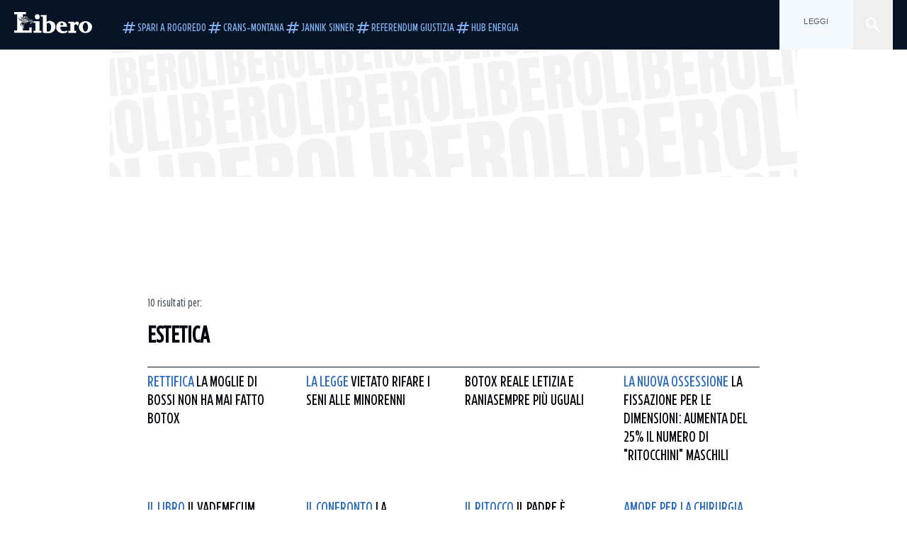

--- FILE ---
content_type: text/html; charset=utf-8
request_url: https://www.liberoquotidiano.it/tag/estetica/
body_size: 62483
content:
<!DOCTYPE html><html lang="it" dir="it"><head><meta charSet="utf-8"/><meta name="viewport" content="width=device-width, initial-scale=1"/><link rel="preload" as="image" href="https://sb.scorecardresearch.com/p?c1=2&amp;c2=28139775&amp;cs_fpid=1605266069802_50777152&amp;cs_fpit=c&amp;cs_fpdm=39642313001&amp;cs_fpdt=01&amp;cv=4.0.0&amp;cj=1"/><link rel="preload" as="image" href="https://asset.liberoquotidiano.it//_next/static/media/compresso.bfcde3b4.svg" fetchPriority="high"/><link rel="preload" as="image" href="https://asset.liberoquotidiano.it//_next/static/media/search-white.b9e92e12.svg"/><link rel="preload" as="image" href="https://asset.liberoquotidiano.it//_next/static/media/chevron-down-white.3b86bbe1.svg"/><link rel="preload" as="image" href="https://asset.liberoquotidiano.it//_next/static/media/default.4c2ec6e4.svg" fetchPriority="high"/><link rel="preload" as="image" href="https://asset.liberoquotidiano.it//_next/static/media/facebook-white.af434b8c.svg"/><link rel="preload" as="image" href="https://asset.liberoquotidiano.it//_next/static/media/x-white.a001118c.svg"/><link rel="preload" as="image" href="https://asset.liberoquotidiano.it//_next/static/media/instagram-white.4e240a4d.svg"/><link rel="preload" as="image" href="https://asset.liberoquotidiano.it//_next/static/media/tiktok-white.ab6eadb9.svg"/><link rel="preload" as="image" href="https://asset.liberoquotidiano.it//_next/static/media/whatsapp-white.6ff99fec.svg"/><link rel="stylesheet" href="https://asset.liberoquotidiano.it/_next/static/css/ae4f4ecdb70c09d9.css" data-precedence="next"/><link rel="stylesheet" href="https://asset.liberoquotidiano.it/_next/static/css/e75caec51c4b3c22.css" data-precedence="next"/><link rel="stylesheet" href="https://asset.liberoquotidiano.it/_next/static/css/f4820b8c5761e275.css" data-precedence="next"/><link rel="stylesheet" href="https://asset.liberoquotidiano.it/_next/static/css/2345f3420ec14ded.css" data-precedence="next"/><link rel="stylesheet" href="https://asset.liberoquotidiano.it/_next/static/css/2abecabca76aba00.css" data-precedence="next"/><link rel="preload" as="script" fetchPriority="low" href="https://asset.liberoquotidiano.it/_next/static/chunks/webpack-e4e271677483713f.js"/><script src="https://asset.liberoquotidiano.it/_next/static/chunks/fd9d1056-48a4dbaba7c4823d.js" async=""></script><script src="https://asset.liberoquotidiano.it/_next/static/chunks/7023-55d44a0395af2198.js" async=""></script><script src="https://asset.liberoquotidiano.it/_next/static/chunks/main-app-55bbd77d79f9187f.js" async=""></script><script src="https://asset.liberoquotidiano.it/_next/static/chunks/aaea2bcf-45c601d73a123aa1.js" async=""></script><script src="https://asset.liberoquotidiano.it/_next/static/chunks/3600-90d14117b7c6519c.js" async=""></script><script src="https://asset.liberoquotidiano.it/_next/static/chunks/6535-417d720af7027481.js" async=""></script><script src="https://asset.liberoquotidiano.it/_next/static/chunks/9146-79485936757b55ee.js" async=""></script><script src="https://asset.liberoquotidiano.it/_next/static/chunks/3256-65678fbdc1826102.js" async=""></script><script src="https://asset.liberoquotidiano.it/_next/static/chunks/4435-a945e9698b4ce36c.js" async=""></script><script src="https://asset.liberoquotidiano.it/_next/static/chunks/7740-9888213c2f503691.js" async=""></script><script src="https://asset.liberoquotidiano.it/_next/static/chunks/app/(web)/layout-40a3457f0c502939.js" async=""></script><script src="https://asset.liberoquotidiano.it/_next/static/chunks/f8e4659f-15e8ec8dd0679ab4.js" async=""></script><script src="https://asset.liberoquotidiano.it/_next/static/chunks/3841-73684c932f00735d.js" async=""></script><script src="https://asset.liberoquotidiano.it/_next/static/chunks/7201-f50917288ca20a62.js" async=""></script><script src="https://asset.liberoquotidiano.it/_next/static/chunks/1394-4adc302cef716877.js" async=""></script><script src="https://asset.liberoquotidiano.it/_next/static/chunks/437-e4dc8e3358bfe10c.js" async=""></script><script src="https://asset.liberoquotidiano.it/_next/static/chunks/9356-a4d22cdd104105ce.js" async=""></script><script src="https://asset.liberoquotidiano.it/_next/static/chunks/app/(web)/tag/%5Bkeyword%5D/page-4b0d694edac9dad7.js" async=""></script><script src="https://asset.liberoquotidiano.it/_next/static/chunks/app/(web)/error-a07cf31ed1af0096.js" async=""></script><script src="https://asset.liberoquotidiano.it/_next/static/chunks/app/(web)/not-found-7803007401e4cd50.js" async=""></script><link rel="preload" href="https://assets.evolutionadv.it/liberoquotidiano_it/liberoquotidiano_it.new.js" as="script"/><link rel="preload" href="https://www.googletagmanager.com/gtag/js?id=G-TQZLS6WGF1" as="script"/><link rel="preload" as="image" href="https://asset.liberoquotidiano.it//_next/static/media/youtube-white.bc12c60a.svg"/><link rel="preload" as="style" href="/_next/static/css/2345f3420ec14ded.css"/><link rel="preload" as="style" href="/_next/static/css/2abecabca76aba00.css"/><link rel="preload" as="style" href="/_next/static/css/ae4f4ecdb70c09d9.css"/><link rel="preload" as="style" href="/_next/static/css/e75caec51c4b3c22.css"/><link rel="preload" as="style" href="/_next/static/css/f4820b8c5761e275.css"/><meta property="fb:app_id" content="3352039294849955"/><meta property="fb:pages" content="188776981163133"/><link rel="preconnect" href="https://asset.liberoquotidiano.it/"/><link rel="preconnect" href="https://fonts.googleapis.com"/><link rel="preconnect" href="https://fonts.gstatic.com" crossorigin="anonymous"/><link rel="preload" href="/styles/homepage.css" as="style"/><title>estetica | Libero Quotidiano.it</title><meta name="description" content="Leggi subito le ultime notizie della sezione estetica | Libero Quotidiano.it"/><meta name="publisher" content="LiberoQuotidiano"/><meta name="robots" content="index, follow, max-video-preview:-1, max-image-preview:large, max-snippet:-1"/><link rel="canonical" href="https://www.liberoquotidiano.it/tag/estetica/"/><meta property="og:title" content="estetica | Libero Quotidiano.it"/><meta property="og:description" content="Leggi subito le ultime notizie della sezione estetica | Libero Quotidiano.it"/><meta property="og:url" content="https://www.liberoquotidiano.it/tag/estetica/"/><meta property="og:site_name" content="Libero Quotidiano"/><meta property="og:locale" content="it-IT"/><meta property="og:image" content="https://www.liberoquotidiano.it/assets/images/placeholder_libero_gallery.png"/><meta property="og:image:width" content="1024"/><meta property="og:image:height" content="576"/><meta name="twitter:card" content="summary"/><meta name="twitter:site" content="@libero_official"/><meta name="twitter:creator" content="@libero_official"/><meta name="twitter:title" content="estetica | Libero Quotidiano.it"/><meta name="twitter:description" content="Leggi subito le ultime notizie della sezione estetica | Libero Quotidiano.it"/><meta name="twitter:image" content="https://www.liberoquotidiano.it/assets/images/placeholder_libero_gallery.png"/><meta name="twitter:image:width" content="1024"/><meta name="twitter:image:height" content="576"/><link rel="icon" href="/assets/ico/libero.ico"/><meta name="next-size-adjust"/><style id="critical">*,:after,:before{--tw-border-spacing-x:0;--tw-border-spacing-y:0;--tw-translate-x:0;--tw-translate-y:0;--tw-rotate:0;--tw-skew-x:0;--tw-skew-y:0;--tw-scale-x:1;--tw-scale-y:1;--tw-pan-x: ;--tw-pan-y: ;--tw-pinch-zoom: ;--tw-scroll-snap-strictness:proximity;--tw-gradient-from-position: ;--tw-gradient-via-position: ;--tw-gradient-to-position: ;--tw-ordinal: ;--tw-slashed-zero: ;--tw-numeric-figure: ;--tw-numeric-spacing: ;--tw-numeric-fraction: ;--tw-ring-inset: ;--tw-ring-offset-width:0px;--tw-ring-offset-color:#fff;--tw-ring-color:rgba(43,107,189,.5);--tw-ring-offset-shadow:0 0 #0000;--tw-ring-shadow:0 0 #0000;--tw-shadow:0 0 #0000;--tw-shadow-colored:0 0 #0000;--tw-blur: ;--tw-brightness: ;--tw-contrast: ;--tw-grayscale: ;--tw-hue-rotate: ;--tw-invert: ;--tw-saturate: ;--tw-sepia: ;--tw-drop-shadow: ;--tw-backdrop-blur: ;--tw-backdrop-brightness: ;--tw-backdrop-contrast: ;--tw-backdrop-grayscale: ;--tw-backdrop-hue-rotate: ;--tw-backdrop-invert: ;--tw-backdrop-opacity: ;--tw-backdrop-saturate: ;--tw-backdrop-sepia: ;--tw-contain-size: ;--tw-contain-layout: ;--tw-contain-paint: ;--tw-contain-style: }::backdrop{--tw-border-spacing-x:0;--tw-border-spacing-y:0;--tw-translate-x:0;--tw-translate-y:0;--tw-rotate:0;--tw-skew-x:0;--tw-skew-y:0;--tw-scale-x:1;--tw-scale-y:1;--tw-pan-x: ;--tw-pan-y: ;--tw-pinch-zoom: ;--tw-scroll-snap-strictness:proximity;--tw-gradient-from-position: ;--tw-gradient-via-position: ;--tw-gradient-to-position: ;--tw-ordinal: ;--tw-slashed-zero: ;--tw-numeric-figure: ;--tw-numeric-spacing: ;--tw-numeric-fraction: ;--tw-ring-inset: ;--tw-ring-offset-width:0px;--tw-ring-offset-color:#fff;--tw-ring-color:rgba(43,107,189,.5);--tw-ring-offset-shadow:0 0 #0000;--tw-ring-shadow:0 0 #0000;--tw-shadow:0 0 #0000;--tw-shadow-colored:0 0 #0000;--tw-blur: ;--tw-brightness: ;--tw-contrast: ;--tw-grayscale: ;--tw-hue-rotate: ;--tw-invert: ;--tw-saturate: ;--tw-sepia: ;--tw-drop-shadow: ;--tw-backdrop-blur: ;--tw-backdrop-brightness: ;--tw-backdrop-contrast: ;--tw-backdrop-grayscale: ;--tw-backdrop-hue-rotate: ;--tw-backdrop-invert: ;--tw-backdrop-opacity: ;--tw-backdrop-saturate: ;--tw-backdrop-sepia: ;--tw-contain-size: ;--tw-contain-layout: ;--tw-contain-paint: ;--tw-contain-style: }/*! tailwindcss v3.4.13 | MIT License | https://tailwindcss.com*/*,:after,:before{box-sizing:border-box;border:0 solid}:after,:before{--tw-content:""}:host,html{line-height:1.5;-webkit-text-size-adjust:100%;-moz-tab-size:4;-o-tab-size:4;tab-size:4;font-family:ui-sans-serif,system-ui,sans-serif,Apple Color Emoji,Segoe UI Emoji,Segoe UI Symbol,Noto Color Emoji;font-feature-settings:normal;font-variation-settings:normal;-webkit-tap-highlight-color:transparent}body{margin:0;line-height:inherit}hr{height:0;color:inherit;border-top-width:1px}abbr:where([title]){-webkit-text-decoration:underline dotted;text-decoration:underline dotted}h1,h2,h3,h4,h5,h6{font-size:inherit;font-weight:inherit}a{color:inherit;text-decoration:inherit}b,strong{font-weight:bolder}code,kbd,pre,samp{font-family:ui-monospace,SFMono-Regular,Menlo,Monaco,Consolas,Liberation Mono,Courier New,monospace;font-feature-settings:normal;font-variation-settings:normal;font-size:1em}small{font-size:80%}sub,sup{font-size:75%;line-height:0;position:relative;vertical-align:baseline}sub{bottom:-.25em}sup{top:-.5em}table{text-indent:0;border-color:inherit;border-collapse:collapse}button,input,optgroup,select,textarea{font-family:inherit;font-feature-settings:inherit;font-variation-settings:inherit;font-size:100%;font-weight:inherit;line-height:inherit;letter-spacing:inherit;color:inherit;margin:0;padding:0}button,select{text-transform:none}button,input:where([type=button]),input:where([type=reset]),input:where([type=submit]){-webkit-appearance:button;background-color:transparent;background-image:none}:-moz-focusring{outline:auto}:-moz-ui-invalid{box-shadow:none}progress{vertical-align:baseline}::-webkit-inner-spin-button,::-webkit-outer-spin-button{height:auto}[type=search]{-webkit-appearance:textfield;outline-offset:-2px}::-webkit-search-decoration{-webkit-appearance:none}::-webkit-file-upload-button{-webkit-appearance:button;font:inherit}summary{display:list-item}blockquote,dd,dl,figure,h1,h2,h3,h4,h5,h6,hr,p,pre{margin:0}fieldset{margin:0}fieldset,legend{padding:0}menu,ol,ul{list-style:none;margin:0;padding:0}dialog{padding:0}textarea{resize:vertical}input::-moz-placeholder,textarea::-moz-placeholder{opacity:1;color:#9ca3af}input::placeholder,textarea::placeholder{opacity:1;color:#9ca3af}[role=button],button{cursor:pointer}:disabled{cursor:default}audio,canvas,embed,iframe,img,object,svg,video{display:block;vertical-align:middle}img,video{max-width:100%;height:auto}[hidden]{display:none}:root,[data-theme]{color:hsl(var(--nextui-foreground));background-color:hsl(var(--nextui-background))}input[type=number]::-webkit-inner-spin-button,input[type=number]::-webkit-outer-spin-button{-webkit-appearance:none;margin:0}.\!container{width:100%!important}.container{width:100%}@media (min-width:568px){.\!container{max-width:568px!important}.container{max-width:568px}}@media (min-width:768px){.\!container{max-width:768px!important}.container{max-width:768px}}@media (min-width:950px){.\!container{max-width:950px!important}.container{max-width:950px}}@media (min-width:1290px){.\!container{max-width:1290px!important}.container{max-width:1290px}}@media (min-width:1550px){.\!container{max-width:1550px!important}.container{max-width:1550px}}.sr-only{position:absolute;width:1px;height:1px;padding:0;margin:-1px;overflow:hidden;clip:rect(0,0,0,0);white-space:nowrap;border-width:0}.pointer-events-none{pointer-events:none}.invisible{visibility:hidden}.static{position:static}.\!fixed{position:fixed!important}.fixed{position:fixed}.absolute{position:absolute}.relative{position:relative}.sticky{position:sticky}.inset-0{inset:0}.inset-x-0{left:0;right:0}.bottom-0{bottom:0}.bottom-full{bottom:100%}.left-0{left:0}.left-0\.5{left:4px}.left-1\.5{left:12px}.left-1\/2{left:50%}.left-full{left:100%}.right-0{right:0}.right-2{right:16px}.right-3{right:24px}.top-0{top:0}.top-0\.5{top:4px}.top-1\.5{top:12px}.top-1\/2{top:50%}.top-2{top:16px}.top-3{top:24px}.top-6{top:48px}.top-\[-16px\]{top:-16px}.top-\[-21px\]{top:-21px}.top-\[-2px\]{top:-2px}.top-\[50\%\]{top:50%}.top-\[70px\]{top:70px}.top-full{top:100%}.z-0{z-index:0}.z-10{z-index:10}.z-20{z-index:20}.z-30{z-index:30}.z-50{z-index:50}.z-\[100\]{z-index:100}.m-0{margin:0}.m-auto{margin:auto}.mx-auto{margin-left:auto;margin-right:auto}.-mb-4{margin-bottom:-32px}.ml-0\.5{margin-left:4px}.ml-1{margin-left:8px}.ml-2{margin-left:16px}.ml-\[-16px\]{margin-left:-16px}.mt-2{margin-top:16px}.mt-3{margin-top:24px}.mt-6{margin-top:48px}.mt-\[230px\]{margin-top:230px}.mt-\[70px\]{margin-top:70px}.\!box-border{box-sizing:border-box!important}.box-border{box-sizing:border-box}.line-clamp-1{-webkit-line-clamp:1}.line-clamp-1,.line-clamp-2{overflow:hidden;display:-webkit-box;-webkit-box-orient:vertical}.line-clamp-2{-webkit-line-clamp:2}.line-clamp-3{overflow:hidden;display:-webkit-box;-webkit-box-orient:vertical;-webkit-line-clamp:3}.\!block{display:block!important}.block{display:block}.\!inline-block{display:inline-block!important}.inline-block{display:inline-block}.\!inline{display:inline!important}.inline{display:inline}.flex{display:flex}.inline-flex{display:inline-flex}.table{display:table}.grid{display:grid}.contents{display:contents}.\!hidden{display:none!important}.hidden{display:none}.aspect-\[16\/9\]{aspect-ratio:16/9}.aspect-\[3\/1\]{aspect-ratio:3/1}.aspect-\[4\/3\]{aspect-ratio:4/3}.aspect-\[5\/2\]{aspect-ratio:5/2}.aspect-\[9\/16\]{aspect-ratio:9/16}.\!h-\[125px\]{height:125px!important}.\!h-\[280px\]{height:280px!important}.\!h-\[28px\]{height:28px!important}.\!h-auto{height:auto!important}.\!h-fit{height:-moz-fit-content!important;height:fit-content!important}.h-2{height:16px}.h-3{height:24px}.h-4{height:32px}.h-45{height:360px}.h-6{height:48px}.h-8{height:64px}.h-\[140px\]{height:140px}.h-\[280px\]{height:280px}.h-\[324px\]{height:324px}.h-\[500px\]{height:500px}.h-\[50px\]{height:50px}.h-\[70px\]{height:70px}.h-fit{height:-moz-fit-content;height:fit-content}.h-full{height:100%}.h-screen{height:100vh}.max-h-0{max-height:0}.max-h-35{max-height:280px}.max-h-\[10000px\]{max-height:10000px}.\!min-h-\[30px\]{min-height:30px!important}.\!min-h-\[32px\]{min-height:32px!important}.\!min-h-fit{min-height:-moz-fit-content!important;min-height:fit-content!important}.\!min-h-max{min-height:-moz-max-content!important;min-height:max-content!important}.min-h-\[100px\]{min-height:100px}.min-h-\[112px\]{min-height:112px}.min-h-\[250px\]{min-height:250px}.min-h-\[31px\]{min-height:31px}.min-h-\[600px\]{min-height:600px}.min-h-\[90px\]{min-height:90px}.\!w-\[28px\]{width:28px!important}.\!w-\[300px\]{width:300px!important}.\!w-\[388px\]{width:388px!important}.\!w-\[auto\]{width:auto!important}.\!w-full{width:100%!important}.w-0{width:0}.w-2{width:16px}.w-3{width:24px}.w-4{width:32px}.w-70{width:560px}.w-\[100\%\]{width:100%}.w-\[168px\]{width:168px}.w-\[20\%\]{width:20%}.w-\[200px\]{width:200px}.w-\[30\%\]{width:30%}.w-\[300px\]{width:300px}.w-\[320px\]{width:320px}.w-\[360px\]{width:360px}.w-\[40\%\]{width:40%}.w-\[45\%\]{width:45%}.w-\[50\%\]{width:50%}.w-\[500px\]{width:500px}.w-\[55\%\]{width:55%}.w-\[700px\]{width:700px}.w-\[728px\]{width:728px}.w-\[88px\]{width:88px}.w-\[970px\]{width:970px}.w-auto{width:auto}.w-fit{width:-moz-fit-content;width:fit-content}.w-full{width:100%}.w-screen{width:100vw}.\!min-w-\[110px\]{min-width:110px!important}.\!min-w-fit{min-width:-moz-fit-content!important;min-width:fit-content!important}.\!min-w-max{min-width:-moz-max-content!important;min-width:max-content!important}.min-w-0{min-width:0}.min-w-\[30px\]{min-width:30px}.min-w-max{min-width:-moz-max-content;min-width:max-content}.\!max-w-\[1440px\]{max-width:1440px!important}.\!max-w-\[1920px\]{max-width:1920px!important}.max-w-\[174px\]{max-width:174px}.max-w-\[388px\]{max-width:388px}.max-w-\[496px\]{max-width:496px}.flex-1{flex:1 1 0%}.flex-shrink,.shrink{flex-shrink:1}.shrink-0{flex-shrink:0}.\!grow-0{flex-grow:0!important}.grow{flex-grow:1}.basis-full{flex-basis:100%}.-translate-x-1\/2{--tw-translate-x:-50%}.-translate-x-1\/2,.-translate-y-1\/2{transform:translate(var(--tw-translate-x),var(--tw-translate-y)) rotate(var(--tw-rotate)) skewX(var(--tw-skew-x)) skewY(var(--tw-skew-y)) scaleX(var(--tw-scale-x)) scaleY(var(--tw-scale-y))}.-translate-y-1\/2{--tw-translate-y:-50%}.scale-100{--tw-scale-x:1;--tw-scale-y:1}.scale-100,.scale-95{transform:translate(var(--tw-translate-x),var(--tw-translate-y)) rotate(var(--tw-rotate)) skewX(var(--tw-skew-x)) skewY(var(--tw-skew-y)) scaleX(var(--tw-scale-x)) scaleY(var(--tw-scale-y))}.scale-95{--tw-scale-x:.95;--tw-scale-y:.95}.transform{transform:translate(var(--tw-translate-x),var(--tw-translate-y)) rotate(var(--tw-rotate)) skewX(var(--tw-skew-x)) skewY(var(--tw-skew-y)) scaleX(var(--tw-scale-x)) scaleY(var(--tw-scale-y))}.cursor-\[inherit\]{cursor:inherit}.cursor-not-allowed{cursor:not-allowed}.cursor-pointer{cursor:pointer}.snap-x{scroll-snap-type:x var(--tw-scroll-snap-strictness)}.snap-mandatory{--tw-scroll-snap-strictness:mandatory}.snap-start{scroll-snap-align:start}.scroll-mt-10{scroll-margin-top:80px}.columns-1{-moz-columns:1;column-count:1}.grid-cols-1{grid-template-columns:repeat(1,minmax(0,1fr))}.grid-cols-2{grid-template-columns:repeat(2,minmax(0,1fr))}.\!flex-row{flex-direction:row!important}.flex-row{flex-direction:row}.\!flex-col{flex-direction:column!important}.flex-col{flex-direction:column}.\!flex-col-reverse{flex-direction:column-reverse!important}.flex-wrap{flex-wrap:wrap}.items-start{align-items:flex-start}.items-center{align-items:center}.items-baseline{align-items:baseline}.justify-center{justify-content:center}.justify-between{justify-content:space-between}.justify-around{justify-content:space-around}.\!gap-2{gap:16px!important}.gap-0\.5{gap:4px}.gap-1{gap:8px}.gap-1\.5{gap:12px}.gap-2{gap:16px}.gap-3{gap:24px}.gap-4{gap:32px}.gap-5{gap:40px}.gap-6{gap:48px}.gap-x-1{-moz-column-gap:8px;column-gap:8px}.self-start{align-self:flex-start}.self-center{align-self:center}.overflow-auto{overflow:auto}.overflow-hidden{overflow:hidden}.overflow-x-auto{overflow-x:auto}.overflow-y-auto{overflow-y:auto}.overflow-x-scroll{overflow-x:scroll}.scroll-smooth{scroll-behavior:smooth}.truncate{overflow:hidden;white-space:nowrap}.text-ellipsis,.truncate{text-overflow:ellipsis}.whitespace-nowrap{white-space:nowrap}.break-words{overflow-wrap:break-word}.rounded-12{border-radius:12px}.rounded-32{border-radius:32px}.rounded-4{border-radius:4px}.rounded-56{border-radius:56px}.rounded-8{border-radius:8px}.rounded-\[50\%\]{border-radius:50%}.rounded-full{border-radius:9999px}.rounded-none{border-radius:0}.border,.border-1{border-width:1px}.border-small{border-width:var(--nextui-border-width-small)}.border-y{border-top-width:1px}.border-b,.border-b-1,.border-y{border-bottom-width:1px}.border-b-2{border-bottom-width:2px}.border-l{border-left-width:1px}.border-r{border-right-width:1px}.border-t,.border-t-1{border-top-width:1px}.border-solid{border-style:solid}.border-\[\#A8A8A8\]{--tw-border-opacity:1;border-color:rgb(168 168 168/var(--tw-border-opacity))}.border-blue-50{--tw-border-opacity:1;border-color:rgb(242 249 255/var(--tw-border-opacity))}.border-blue-900{--tw-border-opacity:1;border-color:rgb(7 20 37/var(--tw-border-opacity))}.border-grey-100{--tw-border-opacity:1;border-color:rgb(233 234 236/var(--tw-border-opacity))}.border-grey-1000{--tw-border-opacity:1;border-color:rgb(0 0 0/var(--tw-border-opacity))}.border-grey-300{--tw-border-opacity:1;border-color:rgb(212 214 217/var(--tw-border-opacity))}.border-grey-400{--tw-border-opacity:1;border-color:rgb(152 157 165/var(--tw-border-opacity))}.border-teal-400{--tw-border-opacity:1;border-color:rgb(84 185 206/var(--tw-border-opacity))}.border-transparent{border-color:transparent}.border-y-grey-0{--tw-border-opacity:1;border-top-color:rgb(255 255 255/var(--tw-border-opacity));border-bottom-color:rgb(255 255 255/var(--tw-border-opacity))}.border-y-grey-300{--tw-border-opacity:1;border-top-color:rgb(212 214 217/var(--tw-border-opacity));border-bottom-color:rgb(212 214 217/var(--tw-border-opacity))}.border-b-grey-0{--tw-border-opacity:1;border-bottom-color:rgb(255 255 255/var(--tw-border-opacity))}.border-b-grey-300{--tw-border-opacity:1;border-bottom-color:rgb(212 214 217/var(--tw-border-opacity))}.border-l-grey-400{--tw-border-opacity:1;border-left-color:rgb(152 157 165/var(--tw-border-opacity))}.border-r-grey-400{--tw-border-opacity:1;border-right-color:rgb(152 157 165/var(--tw-border-opacity))}.border-t-blue-900{--tw-border-opacity:1;border-top-color:rgb(7 20 37/var(--tw-border-opacity))}.border-t-blue-950{--tw-border-opacity:1;border-top-color:rgb(3 6 13/var(--tw-border-opacity))}.border-t-grey-0{--tw-border-opacity:1;border-top-color:rgb(255 255 255/var(--tw-border-opacity))}.border-t-grey-300{--tw-border-opacity:1;border-top-color:rgb(212 214 217/var(--tw-border-opacity))}.border-t-grey-400{--tw-border-opacity:1;border-top-color:rgb(152 157 165/var(--tw-border-opacity))}.\!bg-blue-100{--tw-bg-opacity:1!important;background-color:rgb(215 234 255/var(--tw-bg-opacity))!important}.\!bg-grey-0{--tw-bg-opacity:1!important;background-color:rgb(255 255 255/var(--tw-bg-opacity))!important}.\!bg-transparent{background-color:transparent!important}.bg-\[\#ffc005\]{--tw-bg-opacity:1;background-color:rgb(255 192 5/var(--tw-bg-opacity))}.bg-amber-100{--tw-bg-opacity:1;background-color:rgb(239 206 196/var(--tw-bg-opacity))}.bg-amber-200{--tw-bg-opacity:1;background-color:rgb(222 155 133/var(--tw-bg-opacity))}.bg-amber-300{--tw-bg-opacity:1;background-color:rgb(209 108 77/var(--tw-bg-opacity))}.bg-amber-400{--tw-bg-opacity:1;background-color:rgb(170 72 43/var(--tw-bg-opacity))}.bg-amber-50{--tw-bg-opacity:1;background-color:rgb(247 231 225/var(--tw-bg-opacity))}.bg-amber-500{--tw-bg-opacity:1;background-color:rgb(111 47 27/var(--tw-bg-opacity))}.bg-amber-600{--tw-bg-opacity:1;background-color:rgb(89 37 22/var(--tw-bg-opacity))}.bg-amber-700{--tw-bg-opacity:1;background-color:rgb(68 29 16/var(--tw-bg-opacity))}.bg-amber-800{--tw-bg-opacity:1;background-color:rgb(44 19 10/var(--tw-bg-opacity))}.bg-amber-900{--tw-bg-opacity:1;background-color:rgb(24 10 5/var(--tw-bg-opacity))}.bg-amber-950{--tw-bg-opacity:1;background-color:rgb(12 5 2/var(--tw-bg-opacity))}.bg-blue-100{--tw-bg-opacity:1;background-color:rgb(215 234 255/var(--tw-bg-opacity))}.bg-blue-200{--tw-bg-opacity:1;background-color:rgb(176 208 252/var(--tw-bg-opacity))}.bg-blue-300{--tw-bg-opacity:1;background-color:rgb(130 176 240/var(--tw-bg-opacity))}.bg-blue-400{--tw-bg-opacity:1;background-color:rgb(77 135 213/var(--tw-bg-opacity))}.bg-blue-50{--tw-bg-opacity:1;background-color:rgb(242 249 255/var(--tw-bg-opacity))}.bg-blue-500{--tw-bg-opacity:1;background-color:rgb(43 107 189/var(--tw-bg-opacity))}.bg-blue-600{--tw-bg-opacity:1;background-color:rgb(21 81 154/var(--tw-bg-opacity))}.bg-blue-700{--tw-bg-opacity:1;background-color:rgb(13 57 111/var(--tw-bg-opacity))}.bg-blue-800{--tw-bg-opacity:1;background-color:rgb(9 41 82/var(--tw-bg-opacity))}.bg-blue-900{--tw-bg-opacity:1;background-color:rgb(7 20 37/var(--tw-bg-opacity))}.bg-blue-950{--tw-bg-opacity:1;background-color:rgb(3 6 13/var(--tw-bg-opacity))}.bg-green-100{--tw-bg-opacity:1;background-color:rgb(198 228 200/var(--tw-bg-opacity))}.bg-green-200{--tw-bg-opacity:1;background-color:rgb(153 205 158/var(--tw-bg-opacity))}.bg-green-300{--tw-bg-opacity:1;background-color:rgb(103 183 113/var(--tw-bg-opacity))}.bg-green-400{--tw-bg-opacity:1;background-color:rgb(44 159 70/var(--tw-bg-opacity))}.bg-green-50{--tw-bg-opacity:1;background-color:rgb(238 253 239/var(--tw-bg-opacity))}.bg-green-500{--tw-bg-opacity:1;background-color:rgb(0 133 32/var(--tw-bg-opacity))}.bg-green-600{--tw-bg-opacity:1;background-color:rgb(0 103 15/var(--tw-bg-opacity))}.bg-green-700{--tw-bg-opacity:1;background-color:rgb(0 74 7/var(--tw-bg-opacity))}.bg-green-800{--tw-bg-opacity:1;background-color:rgb(0 46 6/var(--tw-bg-opacity))}.bg-green-900{--tw-bg-opacity:1;background-color:rgb(0 21 3/var(--tw-bg-opacity))}.bg-green-950{--tw-bg-opacity:1;background-color:rgb(0 3 0/var(--tw-bg-opacity))}.bg-grey-0{--tw-bg-opacity:1;background-color:rgb(255 255 255/var(--tw-bg-opacity))}.bg-grey-100{--tw-bg-opacity:1;background-color:rgb(233 234 236/var(--tw-bg-opacity))}.bg-grey-1000{--tw-bg-opacity:1;background-color:rgb(0 0 0/var(--tw-bg-opacity))}.bg-grey-300{--tw-bg-opacity:1;background-color:rgb(212 214 217/var(--tw-bg-opacity))}.bg-grey-400{--tw-bg-opacity:1;background-color:rgb(152 157 165/var(--tw-bg-opacity))}.bg-grey-50{--tw-bg-opacity:1;background-color:rgb(244 245 246/var(--tw-bg-opacity))}.bg-grey-500{--tw-bg-opacity:1;background-color:rgb(108 115 124/var(--tw-bg-opacity))}.bg-grey-600{--tw-bg-opacity:1;background-color:rgb(95 101 109/var(--tw-bg-opacity))}.bg-grey-700{--tw-bg-opacity:1;background-color:rgb(83 89 95/var(--tw-bg-opacity))}.bg-grey-800{--tw-bg-opacity:1;background-color:rgb(72 76 81/var(--tw-bg-opacity))}.bg-grey-900{--tw-bg-opacity:1;background-color:rgb(46 48 52/var(--tw-bg-opacity))}.bg-grey-950{--tw-bg-opacity:1;background-color:rgb(36 38 41/var(--tw-bg-opacity))}.bg-primary-800{--tw-bg-opacity:1;background-color:hsl(var(--nextui-primary-800)/var(--nextui-primary-800-opacity,var(--tw-bg-opacity)))}.bg-red-100{--tw-bg-opacity:1;background-color:rgb(250 207 202/var(--tw-bg-opacity))}.bg-red-200{--tw-bg-opacity:1;background-color:rgb(240 169 160/var(--tw-bg-opacity))}.bg-red-300{--tw-bg-opacity:1;background-color:rgb(230 128 118/var(--tw-bg-opacity))}.bg-red-400{--tw-bg-opacity:1;background-color:rgb(214 87 78/var(--tw-bg-opacity))}.bg-red-50{--tw-bg-opacity:1;background-color:rgb(255 244 242/var(--tw-bg-opacity))}.bg-red-500{--tw-bg-opacity:1;background-color:rgb(188 50 46/var(--tw-bg-opacity))}.bg-red-600{--tw-bg-opacity:1;background-color:rgb(152 25 25/var(--tw-bg-opacity))}.bg-red-700{--tw-bg-opacity:1;background-color:rgb(110 17 16/var(--tw-bg-opacity))}.bg-red-800{--tw-bg-opacity:1;background-color:rgb(69 13 11/var(--tw-bg-opacity))}.bg-red-900{--tw-bg-opacity:1;background-color:rgb(33 5 4/var(--tw-bg-opacity))}.bg-red-950{--tw-bg-opacity:1;background-color:rgb(5 1 0/var(--tw-bg-opacity))}.bg-teal-100{--tw-bg-opacity:1;background-color:rgb(193 245 253/var(--tw-bg-opacity))}.bg-teal-200{--tw-bg-opacity:1;background-color:rgb(143 237 252/var(--tw-bg-opacity))}.bg-teal-300{--tw-bg-opacity:1;background-color:rgb(110 230 252/var(--tw-bg-opacity))}.bg-teal-400{--tw-bg-opacity:1;background-color:rgb(84 185 206/var(--tw-bg-opacity))}.bg-teal-50{--tw-bg-opacity:1;background-color:rgb(225 250 254/var(--tw-bg-opacity))}.bg-teal-500{--tw-bg-opacity:1;background-color:rgb(53 121 134/var(--tw-bg-opacity))}.bg-teal-600{--tw-bg-opacity:1;background-color:rgb(40 94 105/var(--tw-bg-opacity))}.bg-teal-700{--tw-bg-opacity:1;background-color:rgb(28 72 81/var(--tw-bg-opacity))}.bg-teal-800{--tw-bg-opacity:1;background-color:rgb(17 49 55/var(--tw-bg-opacity))}.bg-teal-900{--tw-bg-opacity:1;background-color:rgb(5 22 25/var(--tw-bg-opacity))}.bg-teal-950{--tw-bg-opacity:1;background-color:rgb(3 14 15/var(--tw-bg-opacity))}.bg-transparent{background-color:transparent}.bg-yellow-100{--tw-bg-opacity:1;background-color:rgb(245 232 204/var(--tw-bg-opacity))}.bg-yellow-200{--tw-bg-opacity:1;background-color:rgb(236 209 155/var(--tw-bg-opacity))}.bg-yellow-300{--tw-bg-opacity:1;background-color:rgb(226 186 107/var(--tw-bg-opacity))}.bg-yellow-400{--tw-bg-opacity:1;background-color:rgb(216 164 68/var(--tw-bg-opacity))}.bg-yellow-50{--tw-bg-opacity:1;background-color:rgb(250 243 230/var(--tw-bg-opacity))}.bg-yellow-500{--tw-bg-opacity:1;background-color:rgb(174 129 50/var(--tw-bg-opacity))}.bg-yellow-600{--tw-bg-opacity:1;background-color:rgb(137 102 39/var(--tw-bg-opacity))}.bg-yellow-700{--tw-bg-opacity:1;background-color:rgb(103 76 28/var(--tw-bg-opacity))}.bg-yellow-800{--tw-bg-opacity:1;background-color:rgb(69 51 18/var(--tw-bg-opacity))}.bg-yellow-900{--tw-bg-opacity:1;background-color:rgb(34 25 8/var(--tw-bg-opacity))}.bg-yellow-950{--tw-bg-opacity:1;background-color:rgb(17 13 3/var(--tw-bg-opacity))}.bg-opacity-70{--tw-bg-opacity:0.7}.bg-opacity-80{--tw-bg-opacity:0.8}.bg-fade-white-bottom{background-image:linear-gradient(180deg,hsla(0,0%,100%,0),#fff 82%)}.bg-gradient-to-b{background-image:linear-gradient(to bottom,var(--tw-gradient-stops))}.from-\[rgba\(7\2c 20\2c 37\2c 0\)\]{--tw-gradient-from:rgba(7,20,37,0) var(--tw-gradient-from-position);--tw-gradient-to:rgba(7,20,37,0) var(--tw-gradient-to-position);--tw-gradient-stops:var(--tw-gradient-from),var(--tw-gradient-to)}.via-\[rgba\(7\2c 20\2c 37\2c 0\)\]{--tw-gradient-to:rgba(7,20,37,0) var(--tw-gradient-to-position);--tw-gradient-stops:var(--tw-gradient-from),rgba(7,20,37,0) var(--tw-gradient-via-position),var(--tw-gradient-to)}.to-\[rgba\(7\2c 20\2c 37\2c 0\.95\)\]{--tw-gradient-to:rgba(7,20,37,.95) var(--tw-gradient-to-position)}.to-50\%{--tw-gradient-to-position:50%}.to-75\%{--tw-gradient-to-position:75%}.\!decoration-clone{-webkit-box-decoration-break:clone!important;box-decoration-break:clone!important}.box-decoration-clone{-webkit-box-decoration-break:clone;box-decoration-break:clone}.\!fill-blue-200{fill:#b0d0fc!important}.\!fill-blue-800{fill:#092952!important}.fill-blue-100{fill:#d7eaff}.fill-blue-300{fill:#82b0f0}.fill-blue-50{fill:#f2f9ff}.fill-blue-500{fill:#2b6bbd}.fill-blue-700{fill:#0d396f}.fill-blue-900{fill:#071425}.fill-blue-950{fill:#03060d}.fill-green-500{fill:#008520}.fill-grey-0{fill:#fff}.fill-grey-1000{fill:#000}.fill-grey-700{fill:#53595f}.fill-red-500{fill:#bc322e}.object-cover{-o-object-fit:cover;object-fit:cover}.object-center{-o-object-position:center;object-position:center}.object-top{-o-object-position:top;object-position:top}.\!p-0{padding:0!important}.p-0{padding:0}.p-0\.5{padding:4px}.p-1{padding:8px}.p-1\.5{padding:12px}.p-10{padding:80px}.p-2{padding:16px}.p-3{padding:24px}.p-4{padding:32px}.p-5{padding:40px}.p-6{padding:48px}.p-8{padding:64px}.px-0{padding-left:0;padding-right:0}.px-0\.5{padding-left:4px;padding-right:4px}.px-1{padding-left:8px;padding-right:8px}.px-1\.5{padding-left:12px;padding-right:12px}.px-2{padding-left:16px;padding-right:16px}.px-4{padding-left:32px;padding-right:32px}.py-0{padding-top:0;padding-bottom:0}.py-0\.5{padding-top:4px;padding-bottom:4px}.py-1{padding-top:8px;padding-bottom:8px}.py-1\.5{padding-top:12px;padding-bottom:12px}.py-2{padding-top:16px;padding-bottom:16px}.py-3{padding-top:24px;padding-bottom:24px}.py-4{padding-top:32px;padding-bottom:32px}.py-9{padding-top:72px;padding-bottom:72px}.py-\[14px\]{padding-top:14px;padding-bottom:14px}.py-\[19px\]{padding-top:19px;padding-bottom:19px}.\!pb-1{padding-bottom:8px!important}.\!pl-0{padding-left:0!important}.\!pr-0{padding-right:0!important}.\!pt-0{padding-top:0!important}.pb-0{padding-bottom:0}.pb-0\.5{padding-bottom:4px}.pb-1{padding-bottom:8px}.pb-2{padding-bottom:16px}.pb-3{padding-bottom:24px}.pb-4{padding-bottom:32px}.pb-6{padding-bottom:48px}.pb-\[177\.78\%\]{padding-bottom:177.78%}.pb-\[2px\]{padding-bottom:2px}.pb-\[33\.33\%\]{padding-bottom:33.33%}.pb-\[56\.25\%\]{padding-bottom:56.25%}.pl-2{padding-left:16px}.pl-\[4px\]{padding-left:4px}.pr-0{padding-right:0}.pr-1{padding-right:8px}.pr-1\.5{padding-right:12px}.pr-2{padding-right:16px}.pr-4{padding-right:32px}.pr-\[4px\]{padding-right:4px}.pt-1{padding-top:8px}.pt-2{padding-top:16px}.pt-3{padding-top:24px}.pt-4{padding-top:32px}.pt-6{padding-top:48px}.pt-\[2px\]{padding-top:2px}.pt-\[48px\]{padding-top:48px}.pt-\[4px\]{padding-top:4px}.pt-\[75\%\]{padding-top:75%}.text-left{text-align:left}.text-center{text-align:center}.align-middle{vertical-align:middle}.font-anton{font-family:var(--font-anton),Impact,sans-serif}.font-eastman-var{font-family:var(--font-eastman-var)}.font-roboto-flex{font-family:var(--font-roboto-flex)}.\!text-\[14px\]{font-size:14px!important}.\!text-\[16px\]{font-size:16px!important}.\!text-\[18px\]{font-size:18px!important}.\!text-\[20px\]{font-size:20px!important}.\!text-\[30px\]{font-size:30px!important}.\!text-\[44px\]{font-size:44px!important}.\!text-\[61px\]{font-size:61px!important}.\!text-body-m-bold-mobile{font-size:14px!important;line-height:140%!important;font-weight:700!important}.\!text-display-s-desktop{font-size:36px!important;line-height:115%!important;font-weight:400!important}.text-\[14px\]{font-size:14px}.text-\[16px\]{font-size:16px}.text-\[20px\]{font-size:20px}.text-\[24px\]{font-size:24px}.text-\[58px\]{font-size:58px}.text-body-l-bold-mobile{font-size:16px;line-height:140%;font-weight:700}.text-body-l-regular-mobile{font-size:20px;line-height:140%;font-weight:400}.text-body-m-bold-mobile{font-size:14px;line-height:140%;font-weight:700}.text-body-m-regular-mobile{font-size:14px;line-height:140%;font-weight:400}.text-body-s-bold-mobile{font-size:12px;line-height:140%;font-weight:700}.text-body-s-regular-mobile{font-size:12px;line-height:140%;font-weight:400}.text-body-xl-bold-mobile{font-size:20px;line-height:140%;font-weight:700}.text-body-xl-regular-mobile{font-size:20px;line-height:140%;font-weight:400}.text-body-xs-bold-mobile{font-size:10px;line-height:140%;font-weight:700}.text-button-l{font-size:20px}.text-button-l,.text-button-m{line-height:120%;font-weight:450}.text-button-m{font-size:18px}.text-button-s{font-size:16px}.text-button-s,.text-button-xs{line-height:120%;font-weight:450}.text-button-xs{font-size:14px}.text-caption-m-bold-mobile{font-size:14px;line-height:140%;letter-spacing:.4%;font-weight:650}.text-caption-m-regular-mobile{font-size:14px;line-height:140%;letter-spacing:.4%;font-weight:450}.text-caption-s-bold-mobile{font-size:12px;line-height:140%;letter-spacing:.4%;font-weight:650}.text-caption-s-regular-mobile{font-size:12px;line-height:140%;letter-spacing:.4%;font-weight:350}.text-caption-xs-bold-mobile{font-size:12px;line-height:140%;letter-spacing:.4%;font-weight:650}.text-caption-xs-regular-desktop{font-size:12px;line-height:140%;letter-spacing:.4%;font-weight:350}.text-display-l-mobile{font-size:58px;line-height:110%;font-weight:400}.text-display-m-mobile{font-size:44px;line-height:110%;font-weight:400}.text-display-s-mobile{font-size:30px;line-height:110%;font-weight:400}.text-display-xl-mobile{font-size:72px;line-height:110%;font-weight:400}.text-heading-l-bold-mobile{font-size:26px;line-height:120%;font-weight:650}.text-heading-l-regular-mobile{font-size:26px;line-height:120%;font-weight:400}.text-heading-m-bold-mobile{font-size:16px;line-height:120%;font-weight:650}.text-heading-m-regular-mobile{font-size:16px;line-height:120%;font-weight:400}.text-heading-s-bold-mobile{font-size:14px;line-height:120%;font-weight:650}.text-heading-s-regular-mobile{font-size:14px;line-height:120%;font-weight:400}.text-label-l-mobile{font-size:18px}.text-label-l-mobile,.text-label-m-mobile{line-height:120%;letter-spacing:.4%;font-weight:550}.text-label-m-mobile{font-size:16px}.text-label-s-mobile{font-size:14px}.text-label-s-mobile,.text-label-xs-mobile{line-height:120%;letter-spacing:.4%;font-weight:550}.text-label-xs-mobile{font-size:12px}.text-quote-m-mobile{font-size:24px;line-height:120%;font-weight:530}.font-\[600\]{font-weight:600}.font-\[650\]{font-weight:650}.font-bold{font-weight:700}.uppercase{text-transform:uppercase}.capitalize{text-transform:capitalize}.\!leading-\[140\%\]{line-height:140%!important}.\!leading-\[45px\]{line-height:45px!important}.\!leading-none{line-height:1!important}.leading-\[120\%\]{line-height:120%}.leading-\[24px\]{line-height:24px}.\!text-blue-300{--tw-text-opacity:1!important;color:rgb(130 176 240/var(--tw-text-opacity))!important}.\!text-blue-500{--tw-text-opacity:1!important;color:rgb(43 107 189/var(--tw-text-opacity))!important}.\!text-blue-900{--tw-text-opacity:1!important;color:rgb(7 20 37/var(--tw-text-opacity))!important}.\!text-grey-0{--tw-text-opacity:1!important;color:rgb(255 255 255/var(--tw-text-opacity))!important}.\!text-grey-700{--tw-text-opacity:1!important;color:rgb(83 89 95/var(--tw-text-opacity))!important}.text-amber-500{--tw-text-opacity:1;color:rgb(111 47 27/var(--tw-text-opacity))}.text-blue-100{--tw-text-opacity:1;color:rgb(215 234 255/var(--tw-text-opacity))}.text-blue-200{--tw-text-opacity:1;color:rgb(176 208 252/var(--tw-text-opacity))}.text-blue-300{--tw-text-opacity:1;color:rgb(130 176 240/var(--tw-text-opacity))}.text-blue-50{--tw-text-opacity:1;color:rgb(242 249 255/var(--tw-text-opacity))}.text-blue-500{--tw-text-opacity:1;color:rgb(43 107 189/var(--tw-text-opacity))}.text-blue-800{--tw-text-opacity:1;color:rgb(9 41 82/var(--tw-text-opacity))}.text-blue-900{--tw-text-opacity:1;color:rgb(7 20 37/var(--tw-text-opacity))}.text-blue-950{--tw-text-opacity:1;color:rgb(3 6 13/var(--tw-text-opacity))}.text-green-500{--tw-text-opacity:1;color:rgb(0 133 32/var(--tw-text-opacity))}.text-grey-0{--tw-text-opacity:1;color:rgb(255 255 255/var(--tw-text-opacity))}.text-grey-1000{--tw-text-opacity:1;color:rgb(0 0 0/var(--tw-text-opacity))}.text-grey-50{--tw-text-opacity:1;color:rgb(244 245 246/var(--tw-text-opacity))}.text-grey-700{--tw-text-opacity:1;color:rgb(83 89 95/var(--tw-text-opacity))}.text-grey-800{--tw-text-opacity:1;color:rgb(72 76 81/var(--tw-text-opacity))}.text-grey-950{--tw-text-opacity:1;color:rgb(36 38 41/var(--tw-text-opacity))}.text-red-500{--tw-text-opacity:1;color:rgb(188 50 46/var(--tw-text-opacity))}.text-red-700{--tw-text-opacity:1;color:rgb(110 17 16/var(--tw-text-opacity))}.underline{text-decoration-line:underline}.\!decoration-blue-500{text-decoration-color:#2b6bbd!important}.decoration-blue-500{text-decoration-color:#2b6bbd}.decoration-blue-950{text-decoration-color:#03060d}.decoration-1{text-decoration-thickness:1px}.decoration-2{text-decoration-thickness:2px}.underline-offset-2{text-underline-offset:2px}.underline-offset-4{text-underline-offset:4px}.opacity-0{opacity:0}.opacity-100{opacity:1}.opacity-50{opacity:.5}.opacity-70{opacity:.7}.opacity-80{opacity:.8}.mix-blend-multiply{mix-blend-mode:multiply}.shadow-lg{--tw-shadow:0px 4px 16px 0px rgba(46,48,52,.25);--tw-shadow-colored:0px 4px 16px 0px var(--tw-shadow-color)}.shadow-lg,.shadow-md{box-shadow:var(--tw-ring-offset-shadow,0 0 #0000),var(--tw-ring-shadow,0 0 #0000),var(--tw-shadow)}.shadow-md{--tw-shadow:0px 4px 8px 0px rgba(46,48,52,.25);--tw-shadow-colored:0px 4px 8px 0px var(--tw-shadow-color)}.shadow-sm{--tw-shadow:0px 4px 4px 0px rgba(46,48,52,.25);--tw-shadow-colored:0px 4px 4px 0px var(--tw-shadow-color);box-shadow:var(--tw-ring-offset-shadow,0 0 #0000),var(--tw-ring-shadow,0 0 #0000),var(--tw-shadow)}.\!outline-none{outline:2px solid transparent!important;outline-offset:2px!important}.outline-none{outline:2px solid transparent;outline-offset:2px}.outline-2{outline-width:2px}.outline-offset-4{outline-offset:4px}.outline-offset-8{outline-offset:8px}.outline-blue-800{outline-color:#092952}.blur{--tw-blur:blur(8px)}.blur,.filter{filter:var(--tw-blur) var(--tw-brightness) var(--tw-contrast) var(--tw-grayscale) var(--tw-hue-rotate) var(--tw-invert) var(--tw-saturate) var(--tw-sepia) var(--tw-drop-shadow)}.transition{transition-property:color,background-color,border-color,text-decoration-color,fill,stroke,opacity,box-shadow,transform,filter,-webkit-backdrop-filter;transition-property:color,background-color,border-color,text-decoration-color,fill,stroke,opacity,box-shadow,transform,filter,backdrop-filter;transition-property:color,background-color,border-color,text-decoration-color,fill,stroke,opacity,box-shadow,transform,filter,backdrop-filter,-webkit-backdrop-filter;transition-timing-function:cubic-bezier(.4,0,.2,1);transition-duration:.25s}.transition-all{transition-property:all;transition-timing-function:cubic-bezier(.4,0,.2,1);transition-duration:.25s}.transition-opacity{transition-property:opacity;transition-timing-function:cubic-bezier(.4,0,.2,1);transition-duration:.25s}.delay-100{transition-delay:.1s}.duration-0{transition-duration:0ms}.duration-100{transition-duration:.1s}.duration-200{transition-duration:.2s}.duration-300{transition-duration:.3s}.duration-700{transition-duration:.7s}.ease-in{transition-timing-function:cubic-bezier(.4,0,1,1)}.ease-in-out{transition-timing-function:cubic-bezier(.4,0,.2,1)}.ease-out{transition-timing-function:cubic-bezier(0,0,.2,1)}.light,:root,[data-theme=light]{color-scheme:light;--nextui-background:0 0% 100%;--nextui-foreground:210 6.74% 34.9%;--nextui-divider:0 0% 6.67%;--nextui-divider-opacity:0.15;--nextui-focus:212.01999999999998 100% 46.67%;--nextui-overlay:0 0% 0%;--nextui-content1:0 0% 100%;--nextui-content1-foreground:201.81999999999994 24.44% 8.82%;--nextui-content2:240 4.76% 95.88%;--nextui-content2-foreground:240 3.7% 15.88%;--nextui-content3:240 5.88% 90%;--nextui-content3-foreground:240 5.26% 26.08%;--nextui-content4:240 4.88% 83.92%;--nextui-content4-foreground:240 5.2% 33.92%;--nextui-default-50:0 0% 98.04%;--nextui-default-100:240 4.76% 95.88%;--nextui-default-200:240 5.88% 90%;--nextui-default-300:240 4.88% 83.92%;--nextui-default-400:240 5.03% 64.9%;--nextui-default-500:240 3.83% 46.08%;--nextui-default-600:240 5.2% 33.92%;--nextui-default-700:240 5.26% 26.08%;--nextui-default-800:240 3.7% 15.88%;--nextui-default-900:240 5.88% 10%;--nextui-default-foreground:0 0% 0%;--nextui-default:240 4.88% 83.92%;--nextui-primary-50:212.5 92.31% 94.9%;--nextui-primary-100:211.84000000000003 92.45% 89.61%;--nextui-primary-200:211.84000000000003 92.45% 79.22%;--nextui-primary-300:212.24 92.45% 68.82%;--nextui-primary-400:212.14 92.45% 58.43%;--nextui-primary-500:212.01999999999998 100% 46.67%;--nextui-primary-600:212.14 100% 38.43%;--nextui-primary-700:212.24 100% 28.82%;--nextui-primary-800:211.84000000000003 100% 19.22%;--nextui-primary-900:211.84000000000003 100% 9.61%;--nextui-primary-foreground:0 0% 100%;--nextui-primary:212.01999999999998 100% 46.67%;--nextui-secondary-50:270 61.54% 94.9%;--nextui-secondary-100:270 59.26% 89.41%;--nextui-secondary-200:270 59.26% 78.82%;--nextui-secondary-300:270 59.26% 68.24%;--nextui-secondary-400:270 59.26% 57.65%;--nextui-secondary-500:270 66.67% 47.06%;--nextui-secondary-600:270 66.67% 37.65%;--nextui-secondary-700:270 66.67% 28.24%;--nextui-secondary-800:270 66.67% 18.82%;--nextui-secondary-900:270 66.67% 9.41%;--nextui-secondary-foreground:0 0% 100%;--nextui-secondary:270 66.67% 47.06%;--nextui-success:134.44 100% 26.08%;--nextui-warning:1.6899999999999977 60.68% 45.88%;--nextui-danger:38.23000000000002 55.36% 43.92%;--nextui-divider-weight:1px;--nextui-disabled-opacity:.5;--nextui-font-size-tiny:0.75rem;--nextui-font-size-small:0.875rem;--nextui-font-size-medium:1rem;--nextui-font-size-large:1.125rem;--nextui-line-height-tiny:1rem;--nextui-line-height-small:1.25rem;--nextui-line-height-medium:1.5rem;--nextui-line-height-large:1.75rem;--nextui-radius-small:8px;--nextui-radius-medium:12px;--nextui-radius-large:14px;--nextui-border-width-small:1px;--nextui-border-width-medium:2px;--nextui-border-width-large:3px;--nextui-box-shadow-small:0px 0px 5px 0px rgba(0,0,0,.02),0px 2px 10px 0px rgba(0,0,0,.06),0px 0px 1px 0px rgba(0,0,0,.3);--nextui-box-shadow-medium:0px 0px 15px 0px rgba(0,0,0,.03),0px 2px 30px 0px rgba(0,0,0,.08),0px 0px 1px 0px rgba(0,0,0,.3);--nextui-box-shadow-large:0px 0px 30px 0px rgba(0,0,0,.04),0px 30px 60px 0px rgba(0,0,0,.12),0px 0px 1px 0px rgba(0,0,0,.3);--nextui-hover-opacity:.8}.dark,[data-theme=dark]{color-scheme:dark;--nextui-background:0 0% 0%;--nextui-foreground-50:240 5.88% 10%;--nextui-foreground-100:240 3.7% 15.88%;--nextui-foreground-200:240 5.26% 26.08%;--nextui-foreground-300:240 5.2% 33.92%;--nextui-foreground-400:240 3.83% 46.08%;--nextui-foreground-500:240 5.03% 64.9%;--nextui-foreground-600:240 4.88% 83.92%;--nextui-foreground-700:240 5.88% 90%;--nextui-foreground-800:240 4.76% 95.88%;--nextui-foreground-900:0 0% 98.04%;--nextui-foreground:210 5.56% 92.94%;--nextui-focus:212.01999999999998 100% 46.67%;--nextui-overlay:0 0% 0%;--nextui-divider:0 0% 100%;--nextui-divider-opacity:0.15;--nextui-content1:240 5.88% 10%;--nextui-content1-foreground:0 0% 98.04%;--nextui-content2:240 3.7% 15.88%;--nextui-content2-foreground:240 4.76% 95.88%;--nextui-content3:240 5.26% 26.08%;--nextui-content3-foreground:240 5.88% 90%;--nextui-content4:240 5.2% 33.92%;--nextui-content4-foreground:240 4.88% 83.92%;--nextui-default-50:240 5.88% 10%;--nextui-default-100:240 3.7% 15.88%;--nextui-default-200:240 5.26% 26.08%;--nextui-default-300:240 5.2% 33.92%;--nextui-default-400:240 3.83% 46.08%;--nextui-default-500:240 5.03% 64.9%;--nextui-default-600:240 4.88% 83.92%;--nextui-default-700:240 5.88% 90%;--nextui-default-800:240 4.76% 95.88%;--nextui-default-900:0 0% 98.04%;--nextui-default-foreground:0 0% 100%;--nextui-default:240 5.26% 26.08%;--nextui-primary-50:211.84000000000003 100% 9.61%;--nextui-primary-100:211.84000000000003 100% 19.22%;--nextui-primary-200:212.24 100% 28.82%;--nextui-primary-300:212.14 100% 38.43%;--nextui-primary-400:212.01999999999998 100% 46.67%;--nextui-primary-500:212.14 92.45% 58.43%;--nextui-primary-600:212.24 92.45% 68.82%;--nextui-primary-700:211.84000000000003 92.45% 79.22%;--nextui-primary-800:211.84000000000003 92.45% 89.61%;--nextui-primary-900:212.5 92.31% 94.9%;--nextui-primary-foreground:0 0% 100%;--nextui-primary:212.01999999999998 100% 46.67%;--nextui-secondary-50:270 66.67% 9.41%;--nextui-secondary-100:270 66.67% 18.82%;--nextui-secondary-200:270 66.67% 28.24%;--nextui-secondary-300:270 66.67% 37.65%;--nextui-secondary-400:270 66.67% 47.06%;--nextui-secondary-500:270 59.26% 57.65%;--nextui-secondary-600:270 59.26% 68.24%;--nextui-secondary-700:270 59.26% 78.82%;--nextui-secondary-800:270 59.26% 89.41%;--nextui-secondary-900:270 61.54% 94.9%;--nextui-secondary-foreground:0 0% 100%;--nextui-secondary:270 59.26% 57.65%;--nextui-success-50:145.71000000000004 77.78% 8.82%;--nextui-success-100:146.2 79.78% 17.45%;--nextui-success-200:145.78999999999996 79.26% 26.47%;--nextui-success-300:146.01 79.89% 35.1%;--nextui-success-400:145.96000000000004 79.46% 43.92%;--nextui-success-500:146.01 62.45% 55.1%;--nextui-success-600:145.78999999999996 62.57% 66.47%;--nextui-success-700:146.2 61.74% 77.45%;--nextui-success-800:145.71000000000004 61.4% 88.82%;--nextui-success-900:146.66999999999996 64.29% 94.51%;--nextui-success-foreground:0 0% 0%;--nextui-success:145.96000000000004 79.46% 43.92%;--nextui-warning-50:37.139999999999986 75% 10.98%;--nextui-warning-100:37.139999999999986 75% 21.96%;--nextui-warning-200:36.95999999999998 73.96% 33.14%;--nextui-warning-300:37.00999999999999 74.22% 44.12%;--nextui-warning-400:37.02999999999997 91.27% 55.1%;--nextui-warning-500:37.00999999999999 91.26% 64.12%;--nextui-warning-600:36.95999999999998 91.24% 73.14%;--nextui-warning-700:37.139999999999986 91.3% 81.96%;--nextui-warning-800:37.139999999999986 91.3% 90.98%;--nextui-warning-900:54.55000000000001 91.67% 95.29%;--nextui-warning-foreground:0 0% 0%;--nextui-warning:37.02999999999997 91.27% 55.1%;--nextui-danger-50:340 84.91% 10.39%;--nextui-danger-100:339.3299999999999 86.54% 20.39%;--nextui-danger-200:339.11 85.99% 30.78%;--nextui-danger-300:339 86.54% 40.78%;--nextui-danger-400:339.20000000000005 90.36% 51.18%;--nextui-danger-500:339 90% 60.78%;--nextui-danger-600:339.11 90.6% 70.78%;--nextui-danger-700:339.3299999999999 90% 80.39%;--nextui-danger-800:340 91.84% 90.39%;--nextui-danger-900:339.13 92% 95.1%;--nextui-danger-foreground:0 0% 100%;--nextui-danger:339.20000000000005 90.36% 51.18%;--nextui-divider-weight:1px;--nextui-disabled-opacity:.5;--nextui-font-size-tiny:0.75rem;--nextui-font-size-small:0.875rem;--nextui-font-size-medium:1rem;--nextui-font-size-large:1.125rem;--nextui-line-height-tiny:1rem;--nextui-line-height-small:1.25rem;--nextui-line-height-medium:1.5rem;--nextui-line-height-large:1.75rem;--nextui-radius-small:8px;--nextui-radius-medium:12px;--nextui-radius-large:14px;--nextui-border-width-small:1px;--nextui-border-width-medium:2px;--nextui-border-width-large:3px;--nextui-box-shadow-small:0px 0px 5px 0px rgba(0,0,0,.05),0px 2px 10px 0px rgba(0,0,0,.2),inset 0px 0px 1px 0px hsla(0,0%,100%,.15);--nextui-box-shadow-medium:0px 0px 15px 0px rgba(0,0,0,.06),0px 2px 30px 0px rgba(0,0,0,.22),inset 0px 0px 1px 0px hsla(0,0%,100%,.15);--nextui-box-shadow-large:0px 0px 30px 0px rgba(0,0,0,.07),0px 30px 60px 0px rgba(0,0,0,.26),inset 0px 0px 1px 0px hsla(0,0%,100%,.15);--nextui-hover-opacity:.9}.scrollbar-hide{-ms-overflow-style:none;scrollbar-width:none}.scrollbar-hide::-webkit-scrollbar{display:none}.\[grid-template-columns\:repeat\(auto-fit\2c minmax\(150px\2c 1fr\)\)\]{grid-template-columns:repeat(auto-fit,minmax(150px,1fr))}*{margin:0;padding:0;box-sizing:border-box}:root{--drop-color:#ff4b24}.tag-label{position:relative}.tag-label:before{content:"—";position:absolute;left:-16px;color:var(--drop-color)}.input-range-arrow::-webkit-inner-spin-button,.input-range-arrow::-webkit-outer-spin-button{-webkit-appearance:none;margin:0}.input-range-arrow{-webkit-appearance:textfield;appearance:textfield;-moz-appearance:textfield}.slick-track{display:flex}@media (prefers-color-scheme:dark){body{-webkit-font-smoothing:antialiased;-moz-osx-font-smoothing:grayscale}}.scrollbar-hide::-webkit-scrollbar{display:none}.kCoverBlockToolPanel.kpm3-be_toolPanel img,.kCoverHeadlineToolPanel.kpm3-be_toolPanel img{display:inline}.ge_be_block,.ge_be_zone{min-height:50px}@media (min-width:992px){#evoATF{display:flex;justify-content:center;align-items:center;text-align:center}.gptslot-optiscroll.intesto,div:has(>.evo-intext){min-height:300px}}@media (max-width:991px){#evoBoxBottom1,#evoBoxBottom2{min-height:250px;margin:0 auto}#evoBoxBottom3,#evoBoxBottom4{min-height:600px;margin:0 auto}}.scrollbar-hidden{scrollbar-width:none;-ms-overflow-style:none}.scrollbar-hidden::-webkit-scrollbar{display:none}*{-webkit-font-smoothing:antialiased;font-synthesis:none!important}.lb-adv-bg{background-image:url(/assets/adv/970x250.svg);background-repeat:no-repeat;background-position:0 0;background-size:100% auto}.lb-adv-bg.lb-adv-md{background-image:url(/assets/adv/700x700.svg)}.lb-adv-bg.lb-adv-sm{background-image:url(/assets/adv/300x600.svg)}.btn--moneta{--ig-clr-white:oklch(97.614% .00011 271.152);--btn-text-color:var(--ig-clr-white);--clr-brand-moneta:oklch(45.724% .13245 147.983);--btn-color:var(--clr-brand-moneta);--btn-bg-color:var(--clr-brand-moneta);--btn-border-color:var(--btn-bg-color);text-transform:uppercase;text-decoration:none!important;text-align:center;letter-spacing:.03em;border-radius:3px;box-shadow:0 0 0 1px var(--btn-border-color);background-color:var(--btn-bg-color);color:var(--btn-text-color)!important;padding:.375rem .75rem;font-size:11px;font-family:DM Sans,sans-serif}.placeholder\:font-eastman-var::-moz-placeholder{font-family:var(--font-eastman-var)}.placeholder\:font-eastman-var::placeholder{font-family:var(--font-eastman-var)}.placeholder\:uppercase::-moz-placeholder{text-transform:uppercase}.placeholder\:uppercase::placeholder{text-transform:uppercase}.placeholder\:text-grey-0::-moz-placeholder{--tw-text-opacity:1;color:rgb(255 255 255/var(--tw-text-opacity))}.placeholder\:text-grey-0::placeholder{--tw-text-opacity:1;color:rgb(255 255 255/var(--tw-text-opacity))}.before\:bg-grey-100:before{content:var(--tw-content);--tw-bg-opacity:1;background-color:rgb(233 234 236/var(--tw-bg-opacity))}.first\:border-transparent:first-child{border-color:transparent}.hover\:cursor-pointer:hover{cursor:pointer}.hover\:border-blue-100:hover{--tw-border-opacity:1;border-color:rgb(215 234 255/var(--tw-border-opacity))}.hover\:border-blue-700:hover{--tw-border-opacity:1;border-color:rgb(13 57 111/var(--tw-border-opacity))}.hover\:bg-blue-100:hover{--tw-bg-opacity:1;background-color:rgb(215 234 255/var(--tw-bg-opacity))}.hover\:bg-blue-700:hover{--tw-bg-opacity:1;background-color:rgb(13 57 111/var(--tw-bg-opacity))}.hover\:bg-grey-100:hover{--tw-bg-opacity:1;background-color:rgb(233 234 236/var(--tw-bg-opacity))}.hover\:fill-blue-100:hover{fill:#d7eaff}.hover\:fill-blue-700:hover{fill:#0d396f}.hover\:fill-blue-800:hover{fill:#092952}.hover\:text-blue-100:hover{--tw-text-opacity:1;color:rgb(215 234 255/var(--tw-text-opacity))}.hover\:text-blue-300:hover{--tw-text-opacity:1;color:rgb(130 176 240/var(--tw-text-opacity))}.hover\:text-blue-700:hover{--tw-text-opacity:1;color:rgb(13 57 111/var(--tw-text-opacity))}.hover\:text-blue-800:hover{--tw-text-opacity:1;color:rgb(9 41 82/var(--tw-text-opacity))}.hover\:underline:hover{text-decoration-line:underline}.hover\:underline-offset-2:hover{text-underline-offset:2px}.focus\:bg-blue-100:focus{--tw-bg-opacity:1;background-color:rgb(215 234 255/var(--tw-bg-opacity))}.focus\:text-blue-800:focus{--tw-text-opacity:1;color:rgb(9 41 82/var(--tw-text-opacity))}.focus\:outline:focus{outline-style:solid}.focus\:placeholder\:text-blue-800:focus::-moz-placeholder{--tw-text-opacity:1;color:rgb(9 41 82/var(--tw-text-opacity))}.focus\:placeholder\:text-blue-800:focus::placeholder{--tw-text-opacity:1;color:rgb(9 41 82/var(--tw-text-opacity))}.focus-visible\:border-2:focus-visible{border-width:2px}.focus-visible\:border-grey-0:focus-visible{--tw-border-opacity:1;border-color:rgb(255 255 255/var(--tw-border-opacity))}.focus-visible\:outline:focus-visible{outline-style:solid}.focus-visible\:outline-1:focus-visible{outline-width:1px}.focus-visible\:outline-\[1\.5px\]:focus-visible{outline-width:1.5px}.focus-visible\:-outline-offset-2:focus-visible{outline-offset:-2px}.focus-visible\:outline-offset-0:focus-visible{outline-offset:0}.focus-visible\:outline-offset-2:focus-visible{outline-offset:2px}.focus-visible\:outline-blue-100:focus-visible{outline-color:#d7eaff}.focus-visible\:outline-blue-50:focus-visible{outline-color:#f2f9ff}.focus-visible\:outline-blue-800:focus-visible{outline-color:#092952}.focus-visible\:outline-blue-900:focus-visible{outline-color:#071425}.disabled\:border-blue-300:disabled{--tw-border-opacity:1;border-color:rgb(130 176 240/var(--tw-border-opacity))}.disabled\:border-blue-600:disabled{--tw-border-opacity:1;border-color:rgb(21 81 154/var(--tw-border-opacity))}.disabled\:bg-blue-300:disabled{--tw-bg-opacity:1;background-color:rgb(130 176 240/var(--tw-bg-opacity))}.disabled\:bg-blue-600:disabled{--tw-bg-opacity:1;background-color:rgb(21 81 154/var(--tw-bg-opacity))}.disabled\:bg-transparent:disabled{background-color:transparent}.disabled\:fill-blue-300:disabled{fill:#82b0f0}.disabled\:fill-blue-600:disabled{fill:#15519a}.disabled\:text-blue-300:disabled{--tw-text-opacity:1;color:rgb(130 176 240/var(--tw-text-opacity))}.disabled\:text-blue-600:disabled{--tw-text-opacity:1;color:rgb(21 81 154/var(--tw-text-opacity))}.disabled\:no-underline:disabled{text-decoration-line:none}.disabled\:decoration-2:disabled{text-decoration-thickness:2px}.focus-visible\:disabled\:outline-none:disabled:focus-visible{outline:2px solid transparent;outline-offset:2px}.group:hover .group-hover\:from-\[rgba\(9\2c 41\2c 82\2c 0\)\]{--tw-gradient-from:rgba(9,41,82,0) var(--tw-gradient-from-position);--tw-gradient-to:rgba(9,41,82,0) var(--tw-gradient-to-position);--tw-gradient-stops:var(--tw-gradient-from),var(--tw-gradient-to)}.group:hover .group-hover\:via-\[rgba\(9\2c 41\2c 82\2c 0\)\]{--tw-gradient-to:rgba(9,41,82,0) var(--tw-gradient-to-position);--tw-gradient-stops:var(--tw-gradient-from),rgba(9,41,82,0) var(--tw-gradient-via-position),var(--tw-gradient-to)}.group:hover .group-hover\:to-\[\#092952\]{--tw-gradient-to:#092952 var(--tw-gradient-to-position)}.group:hover .group-hover\:to-50\%{--tw-gradient-to-position:50%}.group:hover .group-hover\:to-75\%{--tw-gradient-to-position:75%}.group:hover .group-hover\:fill-blue-100{fill:#d7eaff}.group:hover .group-hover\:text-blue-100{--tw-text-opacity:1;color:rgb(215 234 255/var(--tw-text-opacity))}.group:hover .group-hover\:text-blue-300{--tw-text-opacity:1;color:rgb(130 176 240/var(--tw-text-opacity))}.group:hover .group-hover\:text-blue-500{--tw-text-opacity:1;color:rgb(43 107 189/var(--tw-text-opacity))}.group:hover .group-hover\:text-blue-700{--tw-text-opacity:1;color:rgb(13 57 111/var(--tw-text-opacity))}.group:hover .group-hover\:text-blue-800{--tw-text-opacity:1;color:rgb(9 41 82/var(--tw-text-opacity))}.group:hover .group-hover\:underline{text-decoration-line:underline}.group:focus .group-focus\:text-blue-800{--tw-text-opacity:1;color:rgb(9 41 82/var(--tw-text-opacity))}.group:focus .group-focus\:underline{text-decoration-line:underline}@media (min-width:568px){.xs\:top-\[70px\]{top:70px}.xs\:ml-\[11px\]{margin-left:11px}.xs\:h-\[396px\]{height:396px}.xs\:h-\[70px\]{height:70px}.xs\:w-4{width:32px}.xs\:w-\[202px\]{width:202px}.xs\:p-4{padding:32px}.xs\:py-3{padding-top:24px;padding-bottom:24px}.xs\:py-\[19px\]{padding-top:19px;padding-bottom:19px}.xs\:pr-3{padding-right:24px}.xs\:text-button-m{font-size:18px;line-height:120%;font-weight:450}}@media (min-width:768px){.sm\:relative{position:relative}.sm\:mx-auto{margin-left:auto;margin-right:auto}.sm\:my-10{margin-top:80px;margin-bottom:80px}.sm\:mt-\[186px\]{margin-top:186px}.sm\:block{display:block}.sm\:\!flex{display:flex!important}.sm\:\!hidden{display:none!important}.sm\:hidden{display:none}.sm\:\!aspect-\[2\/3\]{aspect-ratio:2/3!important}.sm\:\!aspect-\[3\/1\]{aspect-ratio:3/1!important}.sm\:\!aspect-\[4\/3\]{aspect-ratio:4/3!important}.sm\:h-\[244px\]{height:244px}.sm\:h-auto{height:auto}.sm\:max-h-\[calc\(100vh-160px\)\]{max-height:calc(100vh - 160px)}.sm\:w-1\/2{width:50%}.sm\:w-6{width:48px}.sm\:w-fit{width:-moz-fit-content;width:fit-content}.sm\:\!min-w-\[70\%\]{min-width:70%!important}.sm\:max-w-\[202px\]{max-width:202px}.sm\:max-w-\[288px\]{max-width:288px}.sm\:max-w-\[696px\]{max-width:696px}.sm\:max-w-\[800px\]{max-width:800px}.sm\:grid-cols-2{grid-template-columns:repeat(2,minmax(0,1fr))}.sm\:\!flex-row{flex-direction:row!important}.sm\:justify-start{justify-content:flex-start}.sm\:justify-end{justify-content:flex-end}.sm\:justify-between{justify-content:space-between}.sm\:gap-2{gap:16px}.sm\:gap-5{gap:40px}.sm\:p-6{padding:48px}.sm\:px-0{padding-left:0;padding-right:0}.sm\:px-3{padding-left:24px;padding-right:24px}.sm\:px-\[20px\]{padding-left:20px;padding-right:20px}.sm\:\!pb-\[33\.33\%\]{padding-bottom:33.33%!important}.sm\:\!pb-\[99\.667\%\]{padding-bottom:99.667%!important}.sm\:pb-3{padding-bottom:24px}.sm\:pb-4{padding-bottom:32px}.sm\:pb-6{padding-bottom:48px}.sm\:pr-2{padding-right:16px}.sm\:pr-4{padding-right:32px}.sm\:pt-0{padding-top:0}.sm\:pt-\[70px\]{padding-top:70px}.sm\:\!text-body-s-bold-mobile{font-size:12px!important;line-height:140%!important;font-weight:700!important}.sm\:underline-offset-4{text-underline-offset:4px}}@media (min-width:950px){.md\:relative{position:relative}.md\:h-5{height:40px}.md\:h-\[470px\]{height:470px}.md\:h-\[85px\]{height:85px}.md\:max-h-\[130px\]{max-height:130px}.md\:max-h-\[550px\]{max-height:550px}.md\:max-h-\[72vh\]{max-height:72vh}.md\:w-1\/2{width:50%}.md\:w-5{width:40px}.md\:w-75{width:600px}.md\:w-\[152px\]{width:152px}.md\:w-\[250px\]{width:250px}.md\:w-\[55\%\]{width:55%}.md\:w-\[90vw\]{width:90vw}.md\:min-w-\[224px\]{min-width:224px}.md\:min-w-\[300px\]{min-width:300px}.md\:max-w-\[224px\]{max-width:224px}.md\:max-w-\[276px\]{max-width:276px}.md\:max-w-\[300px\]{max-width:300px}.md\:max-w-\[370px\]{max-width:370px}.md\:max-w-\[928px\]{max-width:928px}.md\:flex-none{flex:none}.md\:columns-2{-moz-columns:2;column-count:2}.md\:grid-cols-2{grid-template-columns:repeat(2,minmax(0,1fr))}.md\:grid-cols-4{grid-template-columns:repeat(4,minmax(0,1fr))}.md\:grid-rows-2{grid-template-rows:repeat(2,minmax(0,1fr))}.md\:\!flex-row{flex-direction:row!important}.md\:flex-row{flex-direction:row}.md\:\!gap-3{gap:24px!important}.md\:gap-2{gap:16px}.md\:gap-3{gap:24px}.md\:gap-4{gap:32px}.md\:border-l{border-left-width:1px}.md\:border-r{border-right-width:1px}.md\:border-t-0{border-top-width:0}.md\:border-l-blue-900{--tw-border-opacity:1;border-left-color:rgb(7 20 37/var(--tw-border-opacity))}.md\:border-r-grey-0{--tw-border-opacity:1;border-right-color:rgb(255 255 255/var(--tw-border-opacity))}.md\:border-r-grey-400{--tw-border-opacity:1;border-right-color:rgb(152 157 165/var(--tw-border-opacity))}.md\:\!bg-transparent{background-color:transparent!important}.md\:p-0{padding:0}.md\:p-2{padding:16px}.md\:px-0{padding-left:0;padding-right:0}.md\:px-4{padding-left:32px;padding-right:32px}.md\:py-3{padding-top:24px;padding-bottom:24px}.md\:\!pb-0{padding-bottom:0!important}.md\:pb-0{padding-bottom:0}.md\:pb-10{padding-bottom:80px}.md\:pb-3{padding-bottom:24px}.md\:pl-0{padding-left:0}.md\:pl-4{padding-left:32px}.md\:pr-4{padding-right:32px}.md\:pt-1{padding-top:8px}.md\:\!text-\[45px\]{font-size:45px!important}.md\:\!text-\[70px\]{font-size:70px!important}.md\:\!text-body-m-bold-desktop{font-size:16px!important;line-height:140%!important;font-weight:700!important}.md\:\!text-body-m-bold-mobile{font-size:14px!important;line-height:140%!important;font-weight:700!important}.md\:\!text-caption-m-bold-desktop{font-size:16px!important;line-height:140%!important;letter-spacing:.4%!important;font-weight:650!important}.md\:\!text-caption-m-regular-desktop{font-size:16px!important;line-height:140%!important;letter-spacing:.056px!important;font-weight:450!important}.md\:\!text-caption-s-bold-desktop{font-weight:650!important}.md\:\!text-caption-s-bold-desktop,.md\:\!text-caption-s-regular-desktop{font-size:14px!important;line-height:140%!important;letter-spacing:.4%!important}.md\:\!text-caption-s-regular-desktop{font-weight:350!important}.md\:\!text-caption-xs-bold-desktop{font-size:12px!important;line-height:140%!important;letter-spacing:.4%!important;font-weight:650!important}.md\:\!text-display-s-desktop{font-size:36px!important;line-height:115%!important;font-weight:400!important}.md\:text-\[28px\]{font-size:28px}.md\:text-\[85px\]{font-size:85px}.md\:text-body-l-bold-desktop{font-size:20px;line-height:140%;font-weight:700}.md\:text-body-l-regular-desktop{font-size:20px;line-height:140%;font-weight:400}.md\:text-body-m-regular-desktop{font-size:16px;line-height:140%;font-weight:400}.md\:text-body-s-bold-desktop{font-size:14px;line-height:140%;font-weight:700}.md\:text-body-s-regular-desktop{font-size:14px;line-height:140%;font-weight:400}.md\:text-body-xl-bold-desktop{font-size:24px;line-height:140%;font-weight:700}.md\:text-body-xl-regular-desktop{font-size:24px;line-height:140%;font-weight:400}.md\:text-body-xs-bold-desktop{font-size:12px;line-height:140%;font-weight:700}.md\:text-heading-l-bold-desktop{font-size:32px;line-height:120%;font-weight:650}.md\:text-heading-l-regular-desktop{font-size:32px;line-height:120%;font-weight:400}.md\:text-heading-m-bold-desktop{font-size:22px;line-height:120%;font-weight:650}.md\:text-heading-m-regular-desktop{font-size:22px;line-height:120%;font-weight:400}.md\:text-heading-s-bold-desktop{font-size:18px;line-height:120%;font-weight:650}.md\:text-heading-s-regular-desktop{font-size:18px;line-height:120%;font-weight:400}.md\:text-label-l-desktop{font-size:20px}.md\:text-label-l-desktop,.md\:text-label-m-desktop{line-height:120%;letter-spacing:.4%;font-weight:550}.md\:text-label-m-desktop{font-size:18px}.md\:text-label-s-desktop{font-size:16px}.md\:text-label-s-desktop,.md\:text-label-xs-desktop{line-height:120%;letter-spacing:.4%;font-weight:550}.md\:text-label-xs-desktop{font-size:14px}.md\:text-quote-m-desktop{font-size:32px;line-height:120%;font-weight:530}.md\:font-\[700\]{font-weight:700}}@media (min-width:1290px){.lg\:mt-0{margin-top:0}.lg\:block{display:block}.lg\:\!flex{display:flex!important}.lg\:hidden{display:none}.lg\:w-10{width:80px}.lg\:w-\[450px\]{width:450px}.lg\:min-w-\[300px\]{min-width:300px}.lg\:max-w-\[1100px\]{max-width:1100px}.lg\:max-w-\[300px\]{max-width:300px}.lg\:\!flex-row{flex-direction:row!important}.lg\:\!gap-0{gap:0!important}.lg\:gap-0{gap:0}.lg\:gap-8{gap:64px}.lg\:pr-0{padding-right:0}.lg\:\!text-\[49px\]{font-size:49px!important}.lg\:\!text-body-s-bold-desktop{font-size:14px!important;line-height:140%!important;font-weight:700!important}.lg\:text-\[90px\]{font-size:90px}.lg\:text-display-s-desktop{font-size:36px;line-height:115%;font-weight:400}.lg\:text-heading-m-regular-desktop{font-size:22px;line-height:120%;font-weight:400}.lg\:\!leading-\[70px\]{line-height:70px!important}}@media (min-width:1550px){.xl\:text-display-l-desktop{font-size:90px;line-height:110%;font-weight:400}.xl\:text-display-m-desktop{font-size:56px;line-height:110%;font-weight:400}.xl\:text-display-xl-desktop{font-size:120px;line-height:110%;font-weight:400}}.\[\&\>\:first-child\]\:pr-0\.5>:first-child{padding-right:4px}.\[\&\>\:first-child\]\:pr-1>:first-child{padding-right:8px}</style><script>(self.__next_s=self.__next_s||[]).push(["https://assets.evolutionadv.it/liberoquotidiano_it/liberoquotidiano_it.new.js",{"data-cfasync":"false","id":"adv-assets-script"}])</script><script src="https://asset.liberoquotidiano.it/_next/static/chunks/polyfills-78c92fac7aa8fdd8.js" noModule=""></script></head><body class="__variable_3c97a9 __variable_bf3c79 __variable_7970c0 flex flex-col justify-between"><noscript><iframe src="https://www.googletagmanager.com/ns.html?id=GTM-P8M2LC6T" height="0" width="0" class="hidden invisible"></iframe></noscript><div data-overlay-container="true"><header class="w-screen bg-blue-900 z-20 !fixed top-0" style="box-sizing:border-box;min-width:0;min-height:0;display:flex;flex-direction:row;flex-wrap:nowrap;flex:0 1 auto;align-items:center"><div class="h-6 xs:h-[70px] px-2 sm:px-[20px] lg:pr-0 w-full relative justify-between" style="box-sizing:border-box;min-width:0;min-height:0;display:flex;flex-direction:row;flex-wrap:nowrap;flex:0 1 auto;align-items:center"><div style="box-sizing:border-box;min-width:0;min-height:0;display:flex;flex-direction:row;flex-wrap:nowrap;flex:0 1 auto;align-items:flex-end"><a aria-label="Vai alla homepage" href="https://www.liberoquotidiano.it"><div><div class="min-w-[30px] min-h-[31px]" style="box-sizing:border-box;min-width:0;min-height:0;display:flex;flex-direction:row;flex-wrap:nowrap"><img fetchPriority="high" loading="eager" class="fill-grey-0" width="30px" height="31px" src="https://asset.liberoquotidiano.it//_next/static/media/compresso.bfcde3b4.svg" alt="Libero logo"/></div></div></a><div style="box-sizing:border-box;min-width:0;min-height:0;display:flex;flex-direction:row;flex-wrap:nowrap;flex:0 0 16px;width:16px"></div><div class="overflow-x-scroll scrollbar-hide pr-2 xs:pr-3" style="box-sizing:border-box;min-width:0;min-height:0;display:flex;flex-direction:row;flex-wrap:nowrap;flex:0 1 auto;align-items:flex-end;gap:8px"><a href="https://www.liberoquotidiano.it/tag/rogoredo"><div class="p-1 w-fit group focus-visible:border-2 focus-visible:border-grey-0 outline-none cursor-pointer gap-0.5 !p-0 h-fit !min-w-max whitespace-nowrap" style="box-sizing:border-box;min-width:0;min-height:0;display:flex;flex-direction:row;flex-wrap:nowrap;flex:0 1 auto;justify-content:center;align-items:center"><svg viewBox="0 0 24 24" class="fill-blue-300 group-hover:fill-blue-100" style="display:block;min-width:24px;width:24px;max-width:24px" width="24" height="24" aria-hidden="true" aria-label="Tag"><path fill-rule="evenodd" clip-rule="evenodd" d="M6 20L7 16H3L3.5 14H7.5L8.5 10H4.5L5 8H9L10 4H12L11 8H15L16 4H18L17 8H21L20.5 10H16.5L15.5 14H19.5L19 16H15L14 20H12L13 16H9L8 20H6ZM9.5 14H13.5L14.5 10H10.5L9.5 14Z"></path></svg><span class="text-blue-300 group-hover:text-blue-100 font-eastman-var text-button-s uppercase" style="color:text-blue-300 group-hover:text-blue-100;font-variation-settings:&#x27;width&#x27; 700">Spari a Rogoredo</span></div></a><a href="https://www.liberoquotidiano.it/tag/crans-montana"><div class="p-1 w-fit group focus-visible:border-2 focus-visible:border-grey-0 outline-none cursor-pointer gap-0.5 !p-0 h-fit !min-w-max whitespace-nowrap" style="box-sizing:border-box;min-width:0;min-height:0;display:flex;flex-direction:row;flex-wrap:nowrap;flex:0 1 auto;justify-content:center;align-items:center"><svg viewBox="0 0 24 24" class="fill-blue-300 group-hover:fill-blue-100" style="display:block;min-width:24px;width:24px;max-width:24px" width="24" height="24" aria-hidden="true" aria-label="Tag"><path fill-rule="evenodd" clip-rule="evenodd" d="M6 20L7 16H3L3.5 14H7.5L8.5 10H4.5L5 8H9L10 4H12L11 8H15L16 4H18L17 8H21L20.5 10H16.5L15.5 14H19.5L19 16H15L14 20H12L13 16H9L8 20H6ZM9.5 14H13.5L14.5 10H10.5L9.5 14Z"></path></svg><span class="text-blue-300 group-hover:text-blue-100 font-eastman-var text-button-s uppercase" style="color:text-blue-300 group-hover:text-blue-100;font-variation-settings:&#x27;width&#x27; 700">Crans-Montana</span></div></a><a href="https://www.liberoquotidiano.it/tag/jannik sinner"><div class="p-1 w-fit group focus-visible:border-2 focus-visible:border-grey-0 outline-none cursor-pointer gap-0.5 !p-0 h-fit !min-w-max whitespace-nowrap" style="box-sizing:border-box;min-width:0;min-height:0;display:flex;flex-direction:row;flex-wrap:nowrap;flex:0 1 auto;justify-content:center;align-items:center"><svg viewBox="0 0 24 24" class="fill-blue-300 group-hover:fill-blue-100" style="display:block;min-width:24px;width:24px;max-width:24px" width="24" height="24" aria-hidden="true" aria-label="Tag"><path fill-rule="evenodd" clip-rule="evenodd" d="M6 20L7 16H3L3.5 14H7.5L8.5 10H4.5L5 8H9L10 4H12L11 8H15L16 4H18L17 8H21L20.5 10H16.5L15.5 14H19.5L19 16H15L14 20H12L13 16H9L8 20H6ZM9.5 14H13.5L14.5 10H10.5L9.5 14Z"></path></svg><span class="text-blue-300 group-hover:text-blue-100 font-eastman-var text-button-s uppercase" style="color:text-blue-300 group-hover:text-blue-100;font-variation-settings:&#x27;width&#x27; 700">Jannik Sinner</span></div></a><a href="https://www.liberoquotidiano.it/tag/referendum giustizia"><div class="p-1 w-fit group focus-visible:border-2 focus-visible:border-grey-0 outline-none cursor-pointer gap-0.5 !p-0 h-fit !min-w-max whitespace-nowrap" style="box-sizing:border-box;min-width:0;min-height:0;display:flex;flex-direction:row;flex-wrap:nowrap;flex:0 1 auto;justify-content:center;align-items:center"><svg viewBox="0 0 24 24" class="fill-blue-300 group-hover:fill-blue-100" style="display:block;min-width:24px;width:24px;max-width:24px" width="24" height="24" aria-hidden="true" aria-label="Tag"><path fill-rule="evenodd" clip-rule="evenodd" d="M6 20L7 16H3L3.5 14H7.5L8.5 10H4.5L5 8H9L10 4H12L11 8H15L16 4H18L17 8H21L20.5 10H16.5L15.5 14H19.5L19 16H15L14 20H12L13 16H9L8 20H6ZM9.5 14H13.5L14.5 10H10.5L9.5 14Z"></path></svg><span class="text-blue-300 group-hover:text-blue-100 font-eastman-var text-button-s uppercase" style="color:text-blue-300 group-hover:text-blue-100;font-variation-settings:&#x27;width&#x27; 700">Referendum Giustizia</span></div></a><a href="https://www.liberoquotidiano.it/tag/hub energia"><div class="p-1 w-fit group focus-visible:border-2 focus-visible:border-grey-0 outline-none cursor-pointer gap-0.5 !p-0 h-fit !min-w-max whitespace-nowrap" style="box-sizing:border-box;min-width:0;min-height:0;display:flex;flex-direction:row;flex-wrap:nowrap;flex:0 1 auto;justify-content:center;align-items:center"><svg viewBox="0 0 24 24" class="fill-blue-300 group-hover:fill-blue-100" style="display:block;min-width:24px;width:24px;max-width:24px" width="24" height="24" aria-hidden="true" aria-label="Tag"><path fill-rule="evenodd" clip-rule="evenodd" d="M6 20L7 16H3L3.5 14H7.5L8.5 10H4.5L5 8H9L10 4H12L11 8H15L16 4H18L17 8H21L20.5 10H16.5L15.5 14H19.5L19 16H15L14 20H12L13 16H9L8 20H6ZM9.5 14H13.5L14.5 10H10.5L9.5 14Z"></path></svg><span class="text-blue-300 group-hover:text-blue-100 font-eastman-var text-button-s uppercase" style="color:text-blue-300 group-hover:text-blue-100;font-variation-settings:&#x27;width&#x27; 700">Hub Energia</span></div></a></div></div><div style="box-sizing:border-box;min-width:0;min-height:0;display:flex;flex-direction:row;flex-wrap:nowrap;flex:1 1 auto"></div><!--$--><div class="h-full" style="box-sizing:border-box;min-width:0;min-height:0;display:flex;flex-direction:row;flex-wrap:nowrap;flex:0 1 auto;gap:0"><div class="relative !min-w-fit h-full" style="box-sizing:border-box;min-width:0;min-height:0;display:flex;flex-direction:row;flex-wrap:nowrap;flex:0 1 auto"><div class="bg-blue-800 transition-all duration-700 ease-in-out fixed top-0 h-screen max-w-[308px] w-[308px] -right-[308px]" style="box-sizing:border-box;min-width:0;min-height:0;display:flex;flex-direction:column;flex-wrap:nowrap;justify-content:flex-start" role="dialog" aria-modal="true" aria-hidden="false" id="drawer"><div class="!min-h-max" style="box-sizing:border-box;min-width:0;min-height:0;display:flex;flex-direction:row;flex-wrap:nowrap"><form role="search" aria-label="Ricerca in Libero Quotidiano" class="flex flex-row"><label for="search" class="sr-only">Cerca in Libero Quotidiano</label><fieldset style="box-sizing:border-box;min-width:0;min-height:0;display:flex;flex-direction:column;flex-wrap:nowrap;flex:0 1 auto;width:178px" data-test-id="undefined-wrap"><legend class="sr-only">Ricerca in Libero Quotidiano</legend><div class="relative" style="box-sizing:border-box;min-width:0;min-height:0;display:flex;flex-direction:row;flex-wrap:nowrap;flex:0 1 auto;width:178px"><div style="box-sizing:border-box;min-width:0;min-height:0;display:flex;flex-direction:row;flex-wrap:nowrap;flex:1 1 auto;align-items:center"><div class="pl-2 w-fit h-full bg-blue-800 fill-grey-0" style="box-sizing:border-box;min-width:0;min-height:0;display:flex;flex-direction:row;flex-wrap:nowrap;flex:0 1 auto;align-items:center" data-test-id="undefined-icon"><span class="sr-only">Cerca in Libero Quotidiano</span><img id="search-input-icon" class="min-w-3" src="https://asset.liberoquotidiano.it//_next/static/media/search-white.b9e92e12.svg" alt="" width="24" height="24" style="color:white;fill:white"/></div><input style="font-variation-settings:&#x27;width&#x27; 700" class="px-1 py-[14px] xs:py-3 outline-none w-full bg-blue-800 placeholder:uppercase placeholder:text-grey-0 focus:placeholder:text-blue-800 focus:bg-blue-100 focus:text-blue-800 text-grey-0 font-eastman-var placeholder:font-eastman-var placeholder:!text-buttom-m text-button-s xs:text-button-m text-ellipsis" id="search" type="search" placeholder="cerca in libero" name="q" value=""/></div></div></fieldset><fieldset style="box-sizing:border-box;min-width:0;min-height:0;display:flex;flex-direction:column;flex-wrap:nowrap;flex:0 1 auto;width:130px"><legend class="sr-only">Seleziona categoria</legend><div style="box-sizing:border-box;min-width:0;min-height:0;display:flex;flex-direction:column;flex-wrap:nowrap;flex:0 1 auto;width:130px;gap:1px"><input type="hidden" id="category-select" name="input-select" value=""/><div class="relative" style="box-sizing:border-box;min-width:0;min-height:0;display:flex;flex-direction:row;flex-wrap:nowrap;flex:1 1 auto;align-items:center"><button data-test-id="undefined-button" class="relative bg-blue-700 w-full px-2 py-1 xs:py-[19px] text-ellipsis ui-open:!bg-blue-100" id="headlessui-listbox-button-:Rqmmsqbta:" type="button" aria-haspopup="listbox" aria-expanded="false" data-headlessui-state=""><div style="box-sizing:border-box;min-width:0;min-height:0;display:flex;flex-direction:row;flex-wrap:nowrap;flex:0 1 auto;justify-content:space-between;align-items:center;width:100%"><span id="categories-label" class="font-eastman-var text-button-s list-option block truncate text-grey-0 uppercase" style="font-variation-settings:&#x27;width&#x27; 700" aria-labelledby="categories-label">Categorie</span><img src="https://asset.liberoquotidiano.it//_next/static/media/chevron-down-white.3b86bbe1.svg" id="open-icon" width="16" height="16" class="h-4 w-3" alt=""/></div></button></div></div></fieldset></form></div><div class="p-3 overflow-y-auto break-words transition-opacity duration-700 ease-in-out opacity-0 opacity-0" style="box-sizing:border-box;min-width:0;min-height:0;display:flex;flex-direction:column;flex-wrap:nowrap"><div class="flex flex-col"><span class="font-eastman-var text-heading-s-regular-mobile md:text-heading-s-regular-desktop text-grey-0 uppercase">Di tendenza</span><div style="box-sizing:border-box;min-width:0;min-height:0;display:flex;flex-direction:row;flex-wrap:nowrap;flex:0 0 24px;width:24px"></div><ul class="flex gap-1.5 flex-col md:flex-row md:flex-wrap"></ul><div style="box-sizing:border-box;min-width:0;min-height:0;display:flex;flex-direction:row;flex-wrap:nowrap;flex:0 0 48px;width:48px"></div><div style="box-sizing:border-box;min-width:0;min-height:0;display:flex;flex-direction:column;flex-wrap:nowrap"><div style="box-sizing:border-box;min-width:0;min-height:0;display:flex;flex-direction:row;flex-wrap:nowrap;flex:0 0 24px;width:24px"></div><div style="box-sizing:border-box;min-width:0;min-height:0;display:flex;flex-direction:column;flex-wrap:nowrap;flex:0 1 auto;gap:12px"></div></div></div></div></div><button class="sm:px-2" style="box-sizing:border-box;min-width:0;min-height:0;display:flex;flex-direction:row;flex-wrap:nowrap;justify-content:center;align-items:center;cursor:pointer" aria-label="Cerca" aria-controls="drawer" aria-expanded="false"><img id="categories-input-icon" class="min-w-3 cursor-pointer" src="https://asset.liberoquotidiano.it//_next/static/media/search-white.b9e92e12.svg" alt="" width="24" height="24" style="color:white;fill:white"/></button></div></div><!--/$--></div></header><div id="focus-trigger" tabindex="-1"></div><div id="evoMasthead" class="hidden sm:block w-[970px] min-h-[250px] mx-auto lb-adv-bg"></div><div id="evoMiniMH" class="block sm:hidden w-[320px] min-h-[100px] mx-auto mt-6 lb-adv-bg lb-adv-sm"></div><main class="flex px-2 md:px-0 h-auto flex-col justify-between pt-6 xs:pt-[70px] gap-6 sm:max-w-[696px] md:max-w-[928px] lg:max-w-[1100px] bg-grey-0 mx-auto"><div class="pt-[48px] xs:pt-[70px]"></div><main class="flex px-2 md:px-0 h-auto flex-col justify-between pt-6 xs:pt-[70px] gap-6 sm:max-w-[696px] md:max-w-[928px] lg:max-w-[1100px] bg-grey-0 mx-auto"><section class="w-full flex flex-1 justify-center"><div class="sm:px-3 md:px-4 w-full px-0"><div class="w-full" style="box-sizing:border-box;min-width:0;min-height:0;display:flex;flex-direction:column;flex-wrap:nowrap;flex:0 1 auto"><div style="box-sizing:border-box;min-width:0;min-height:0;display:flex;flex-direction:row;flex-wrap:nowrap;flex:0 0 24px;width:24px"></div><span role="none" class="font-eastman-var text-caption-m-regular-mobile md:!text-caption-m-regular-desktop" style="font-variation-settings:&#x27;width&#x27; 850">10 risultati per:</span><div style="box-sizing:border-box;min-width:0;min-height:0;display:flex;flex-direction:row;flex-wrap:nowrap;flex:0 0 16px;width:16px"></div><h1 class="font-eastman-var text-heading-l-bold-mobile md:text-heading-l-bold-desktop uppercase text-blue-950">estetica</h1><div style="box-sizing:border-box;min-width:0;min-height:0;display:flex;flex-direction:row;flex-wrap:nowrap;flex:0 0 24px;width:24px"></div><div class="bg-blue-900" style="box-sizing:border-box;min-width:0;min-height:0;display:flex;flex-direction:row;flex-wrap:nowrap;flex:0 0 1px;width:1px;height:100%"></div></div></div></section><section class="w-full flex flex-1 justify-center"><div class="sm:px-3 md:px-4 w-full px-0"><div class="h-fit w-full" style="box-sizing:border-box;min-width:0;min-height:0;display:flex;flex-direction:column;flex-wrap:nowrap;flex:1 1 auto"><div class="gap-2 md:gap-4 sm:grid-cols-2 md:grid-cols-2 grid grid-cols-1"><div class="ge_be_sequence" data-sequence-index="0"><a class="outline-none" href="https://www.liberoquotidiano.it/news/politica/21338534/la-moglie-di-bossi---non-ha-mai-fatto-botox/"><article class="group outline-blue-800  rounded-0 outline-2 outline-offset-8 focus:outline hover:cursor-pointer" style="box-sizing:border-box;min-width:0;min-height:0;display:flex;flex-direction:column;flex-wrap:nowrap;justify-content:center;align-items:flex-start" tabindex="0"><div class="w-full" style="box-sizing:border-box;min-width:0;min-height:0;display:flex;flex-direction:row;flex-wrap:nowrap"><div class="w-full ge_be_field ge_be_field_media relative group"><figure class="relative w-full aspect-[4/3] pb-[75%]"><img alt="442x260" fetchPriority="high" loading="lazy" decoding="async" data-nimg="fill" class="object-cover object-center" style="position:absolute;height:100%;width:100%;left:0;top:0;right:0;bottom:0;color:transparent" sizes="350px" srcSet="https://media.liberoquotidiano.it/E5Ym5IInTC1JWbKRJr4xTc6wBvniAPVtiX8E-HIGmQk/width:16/quality:80/dXBsb2FkL2N1dDEzNTQ4ODgyNDAzNzkuanBn.webp 16w, https://media.liberoquotidiano.it/dqCfo-6SnVYX5P9ECx-M-f38waMqOqA5g-OLYrFBaCk/width:32/quality:80/dXBsb2FkL2N1dDEzNTQ4ODgyNDAzNzkuanBn.webp 32w, https://media.liberoquotidiano.it/K93XZCwFAWe3uTyU1u0hlWb68dlCRSlrhuXPEZFfCAE/width:48/quality:80/dXBsb2FkL2N1dDEzNTQ4ODgyNDAzNzkuanBn.webp 48w, https://media.liberoquotidiano.it/D2GR8vjT5hCJkB-QbYTyWjYsJPzficuYxzqNC4opYfw/width:64/quality:80/dXBsb2FkL2N1dDEzNTQ4ODgyNDAzNzkuanBn.webp 64w, https://media.liberoquotidiano.it/zV9xzPVh_fmzOI4fEE3udHc96JfvfOoRsGCbzez6DFI/width:96/quality:80/dXBsb2FkL2N1dDEzNTQ4ODgyNDAzNzkuanBn.webp 96w, https://media.liberoquotidiano.it/r-i8JiE0C38xQCLjmgbyXKyIiJgyU6MNnljYv-oCVrc/width:128/quality:80/dXBsb2FkL2N1dDEzNTQ4ODgyNDAzNzkuanBn.webp 128w, https://media.liberoquotidiano.it/cN-O3mV5UUfLN9iEA69qeIJO25vq1VX70LsMfVDJm5A/width:256/quality:80/dXBsb2FkL2N1dDEzNTQ4ODgyNDAzNzkuanBn.webp 256w, https://media.liberoquotidiano.it/hlIgO9sDYLn3nIYc9jrqUyyoiG60ZUoH_Det53J4Yuc/width:384/quality:80/dXBsb2FkL2N1dDEzNTQ4ODgyNDAzNzkuanBn.webp 384w, https://media.liberoquotidiano.it/lbH-LuWiW6PEWSB8qcfUL8n3TJv-SFkhcbT_pGl7Xw8/width:640/quality:80/dXBsb2FkL2N1dDEzNTQ4ODgyNDAzNzkuanBn.webp 640w, https://media.liberoquotidiano.it/kh4qW-pWpNJIyu8PapUUnjUZHhRvLwctGxUYPZdnOps/width:750/quality:80/dXBsb2FkL2N1dDEzNTQ4ODgyNDAzNzkuanBn.webp 750w, https://media.liberoquotidiano.it/jRsZ19XsE4PIR6iu5cdCOjetT1PBu_jybWpWJszZlWE/width:828/quality:80/dXBsb2FkL2N1dDEzNTQ4ODgyNDAzNzkuanBn.webp 828w, https://media.liberoquotidiano.it/_4QoLyK4bcXnd3r-so9eyLW4LDMdfHCGgpOTD7sP2I8/width:1080/quality:80/dXBsb2FkL2N1dDEzNTQ4ODgyNDAzNzkuanBn.webp 1080w, https://media.liberoquotidiano.it/dCcVRr9NW2nw-svfpHMuGcVzShUkKCqJtfYozHOUlS4/width:1200/quality:80/dXBsb2FkL2N1dDEzNTQ4ODgyNDAzNzkuanBn.webp 1200w, https://media.liberoquotidiano.it/sYOk7yHzaQiRiDxxeTt0M21MLVoNO7S-Q6etBPCiF9I/width:1920/quality:80/dXBsb2FkL2N1dDEzNTQ4ODgyNDAzNzkuanBn.webp 1920w, https://media.liberoquotidiano.it/JjFM79FIwiepqtmN5E6cna5RQA539TZIzKSCRkiEXkQ/width:2048/quality:80/dXBsb2FkL2N1dDEzNTQ4ODgyNDAzNzkuanBn.webp 2048w, https://media.liberoquotidiano.it/_dRvcavV6W5-HIWMGUVmO3xqjSQ1CM5R9BzOYpfsF_o/width:3840/quality:80/dXBsb2FkL2N1dDEzNTQ4ODgyNDAzNzkuanBn.webp 3840w" src="https://media.liberoquotidiano.it/_dRvcavV6W5-HIWMGUVmO3xqjSQ1CM5R9BzOYpfsF_o/width:3840/quality:80/dXBsb2FkL2N1dDEzNTQ4ODgyNDAzNzkuanBn.webp"/></figure></div></div><span aria-hidden="true" class="w-px h-px block" style="margin-left:0.25rem;margin-top:0.5rem"></span><div class="[&amp;&gt;:first-child]:pr-1"><span class="font-eastman-var text-heading-l-bold-mobile md:text-heading-l-bold-desktop uppercase text-blue-500 decoration-blue-500 decoration-1 underline-offset-4 group-focus:underline group-hover:underline outline-none">Rettifica</span><div class="ge_be_field ge_be_field_title"><h2 class="font-eastman-var text-heading-l-regular-mobile md:text-heading-l-regular-desktop uppercase text-blue-950 decoration-blue-950 decoration-1 underline-offset-4 group-hover:underline group-hover:text-blue-800 outline-none">La moglie di Bossi non ha mai fatto botox</h2></div></div><span aria-hidden="true" class="w-px h-px block" style="margin-left:0.25rem;margin-top:0.25rem"></span><span aria-hidden="true" class="w-px h-px block" style="margin-left:0.25rem;margin-top:0.5rem"></span><div class="undefined gap-0.5" style="box-sizing:border-box;min-width:0;min-height:0;display:flex;flex-direction:row;flex-wrap:nowrap;justify-content:flex-start;align-items:flex-start"></div><span aria-hidden="true" class="w-px h-px block" style="margin-left:0.25rem;margin-top:0.25rem"></span><span role="none" class="font-eastman-var text-caption-s-regular-mobile md:!text-caption-s-regular-desktop" style="font-variation-settings:&#x27;width&#x27; 850">18 marzo 2020</span><span aria-hidden="true" class="w-px h-px block" style="margin-left:0.25rem;margin-top:0.5rem"></span></article></a></div><div class="ge_be_sequence" data-sequence-index="1"><a class="outline-none" href="https://www.liberoquotidiano.it/news/general/21312913/vietato-rifare-i-seni-alle-minorenni/"><article class="group outline-blue-800  rounded-0 outline-2 outline-offset-8 focus:outline hover:cursor-pointer" style="box-sizing:border-box;min-width:0;min-height:0;display:flex;flex-direction:column;flex-wrap:nowrap;justify-content:center;align-items:flex-start" tabindex="0"><div class="w-full" style="box-sizing:border-box;min-width:0;min-height:0;display:flex;flex-direction:row;flex-wrap:nowrap"><div class="w-full ge_be_field ge_be_field_media relative group"><figure class="relative w-full aspect-[4/3] pb-[75%]"><img alt="1024x768" fetchPriority="high" loading="lazy" decoding="async" data-nimg="fill" class="object-cover object-center" style="position:absolute;height:100%;width:100%;left:0;top:0;right:0;bottom:0;color:transparent" sizes="350px" srcSet="https://media.liberoquotidiano.it/UrUXXyTtlAfOYkF35qCqos70eAILVXF4FjOyz02lyU8/width:16/quality:80/dXBsb2FkLzEzMzc3NjE2NTA1NzEuanBn.webp 16w, https://media.liberoquotidiano.it/hP8-1AzrrU-HYDv_VKBQXZkrX0DXRi54CJH0a0SZwWg/width:32/quality:80/dXBsb2FkLzEzMzc3NjE2NTA1NzEuanBn.webp 32w, https://media.liberoquotidiano.it/4x-Nl9yEsjOJJDHfp3UJyFRkrw8Q44Eom35FgQPpCw8/width:48/quality:80/dXBsb2FkLzEzMzc3NjE2NTA1NzEuanBn.webp 48w, https://media.liberoquotidiano.it/edXTP4BKVIBY1I29yBR-PSfvwjKHfIlBTA1OIlBHmKw/width:64/quality:80/dXBsb2FkLzEzMzc3NjE2NTA1NzEuanBn.webp 64w, https://media.liberoquotidiano.it/3wxh_W-mm3-ln19fFWQhspMPn8c6WQwyafA9M6u1GaY/width:96/quality:80/dXBsb2FkLzEzMzc3NjE2NTA1NzEuanBn.webp 96w, https://media.liberoquotidiano.it/mbWoh2z4DSsAuB4fW6WjHKMVMccm5Vxu3nTVpVKbcpM/width:128/quality:80/dXBsb2FkLzEzMzc3NjE2NTA1NzEuanBn.webp 128w, https://media.liberoquotidiano.it/xT9j9KSrttuhjbMCrEfDXj1-Wu0iuO5XCqAC0Ma4Nhc/width:256/quality:80/dXBsb2FkLzEzMzc3NjE2NTA1NzEuanBn.webp 256w, https://media.liberoquotidiano.it/4fKQGclAtSQE4bFjNoqMoBTLafTWJ2gjU2ILoQdCuhw/width:384/quality:80/dXBsb2FkLzEzMzc3NjE2NTA1NzEuanBn.webp 384w, https://media.liberoquotidiano.it/2Njk3E1PzP8cDh2UbryLZ1WSTwOS2MQGaaA7JUZ7hWQ/width:640/quality:80/dXBsb2FkLzEzMzc3NjE2NTA1NzEuanBn.webp 640w, https://media.liberoquotidiano.it/96vjiadRwxLe-pTGdOgObhpzv-DUKi9CLw6vavyCUeo/width:750/quality:80/dXBsb2FkLzEzMzc3NjE2NTA1NzEuanBn.webp 750w, https://media.liberoquotidiano.it/MRGKBPgzmqR5SvZ_IQv862vdDKNLAgFl9QejtXj6C3M/width:828/quality:80/dXBsb2FkLzEzMzc3NjE2NTA1NzEuanBn.webp 828w, https://media.liberoquotidiano.it/41Po64lywMwUnLLrPJkFV-RjyzwiB8_QkE4_Vtnzf6M/width:1080/quality:80/dXBsb2FkLzEzMzc3NjE2NTA1NzEuanBn.webp 1080w, https://media.liberoquotidiano.it/bqRih5ZSqU4STnqjD8PxncZs31niISDEt2-TtonYcnw/width:1200/quality:80/dXBsb2FkLzEzMzc3NjE2NTA1NzEuanBn.webp 1200w, https://media.liberoquotidiano.it/8o4ReZXsafhNWuPYzfK3w91c10-D5HE65NbPhEbcLF4/width:1920/quality:80/dXBsb2FkLzEzMzc3NjE2NTA1NzEuanBn.webp 1920w, https://media.liberoquotidiano.it/IxlSj9Wq-rCSb6YjkOlV7OU9Oi9LPNsdd0GVhWoHkEM/width:2048/quality:80/dXBsb2FkLzEzMzc3NjE2NTA1NzEuanBn.webp 2048w, https://media.liberoquotidiano.it/NmpIJQsVj2asdfVE2wPAGujBdsGLhFhhn9qF_fHzwG0/width:3840/quality:80/dXBsb2FkLzEzMzc3NjE2NTA1NzEuanBn.webp 3840w" src="https://media.liberoquotidiano.it/NmpIJQsVj2asdfVE2wPAGujBdsGLhFhhn9qF_fHzwG0/width:3840/quality:80/dXBsb2FkLzEzMzc3NjE2NTA1NzEuanBn.webp"/></figure></div></div><span aria-hidden="true" class="w-px h-px block" style="margin-left:0.25rem;margin-top:0.5rem"></span><div class="[&amp;&gt;:first-child]:pr-1"><span class="font-eastman-var text-heading-l-bold-mobile md:text-heading-l-bold-desktop uppercase text-blue-500 decoration-blue-500 decoration-1 underline-offset-4 group-focus:underline group-hover:underline outline-none">La legge</span><div class="ge_be_field ge_be_field_title"><h2 class="font-eastman-var text-heading-l-regular-mobile md:text-heading-l-regular-desktop uppercase text-blue-950 decoration-blue-950 decoration-1 underline-offset-4 group-hover:underline group-hover:text-blue-800 outline-none">Vietato rifare i seni alle minorenni</h2></div></div><span aria-hidden="true" class="w-px h-px block" style="margin-left:0.25rem;margin-top:0.25rem"></span><span aria-hidden="true" class="w-px h-px block" style="margin-left:0.25rem;margin-top:0.5rem"></span><div class="undefined gap-0.5" style="box-sizing:border-box;min-width:0;min-height:0;display:flex;flex-direction:row;flex-wrap:nowrap;justify-content:flex-start;align-items:flex-start"></div><span aria-hidden="true" class="w-px h-px block" style="margin-left:0.25rem;margin-top:0.25rem"></span><span role="none" class="font-eastman-var text-caption-s-regular-mobile md:!text-caption-s-regular-desktop" style="font-variation-settings:&#x27;width&#x27; 850">17 marzo 2020</span><span aria-hidden="true" class="w-px h-px block" style="margin-left:0.25rem;margin-top:0.5rem"></span></article></a></div><div class="ge_be_sequence" data-sequence-index="2"><a class="outline-none" href="https://www.liberoquotidiano.it/news/general/21233406/botox-reale---letizia-e-rania--sempre-piu-uguali/"><article class="group outline-blue-800  rounded-0 outline-2 outline-offset-8 focus:outline hover:cursor-pointer" style="box-sizing:border-box;min-width:0;min-height:0;display:flex;flex-direction:column;flex-wrap:nowrap;justify-content:center;align-items:flex-start" tabindex="0"><div class="w-full" style="box-sizing:border-box;min-width:0;min-height:0;display:flex;flex-direction:row;flex-wrap:nowrap"><div class="w-full ge_be_field ge_be_field_media relative group"><figure class="relative w-full aspect-[4/3] pb-[75%]"><img alt="597x351" fetchPriority="high" loading="lazy" decoding="async" data-nimg="fill" class="object-cover object-center" style="position:absolute;height:100%;width:100%;left:0;top:0;right:0;bottom:0;color:transparent" sizes="350px" srcSet="https://media.liberoquotidiano.it/X07XMUxQ8UZfumKjVktRQkz-yDg16LNdBAyUf5cvxGk/width:16/quality:80/dXBsb2FkL2N1dDEzNDc3MTI3OTIwMTAuanBn.webp 16w, https://media.liberoquotidiano.it/FUNqunr-dLU6l3HF5QEuV5apC7F1TpbM56hP93hhAxM/width:32/quality:80/dXBsb2FkL2N1dDEzNDc3MTI3OTIwMTAuanBn.webp 32w, https://media.liberoquotidiano.it/sHQk0AcMYTNmVZcBs-H75e5vw0NGW3akyv10nQ8cvd0/width:48/quality:80/dXBsb2FkL2N1dDEzNDc3MTI3OTIwMTAuanBn.webp 48w, https://media.liberoquotidiano.it/EPF1ZxXtQYYJcfsx1eTz8LztLSNJafGjVs5Gp2vIbRw/width:64/quality:80/dXBsb2FkL2N1dDEzNDc3MTI3OTIwMTAuanBn.webp 64w, https://media.liberoquotidiano.it/R32oSHE6xttgIatjrZUavx7mkVjSHVn3dmWTsFPK6hM/width:96/quality:80/dXBsb2FkL2N1dDEzNDc3MTI3OTIwMTAuanBn.webp 96w, https://media.liberoquotidiano.it/du9Hc5tCO_vLfx8OTVepDLl7y9ur-woRR0GeGnqWuqY/width:128/quality:80/dXBsb2FkL2N1dDEzNDc3MTI3OTIwMTAuanBn.webp 128w, https://media.liberoquotidiano.it/GM2hqnQ8Oeu8w5PkxIN3nLxwmHIqSIZXyNK2GUAS_Io/width:256/quality:80/dXBsb2FkL2N1dDEzNDc3MTI3OTIwMTAuanBn.webp 256w, https://media.liberoquotidiano.it/vgeAtM8zajd5bR45HeOKOC04mS3qEYuyyUUGtOVkKRI/width:384/quality:80/dXBsb2FkL2N1dDEzNDc3MTI3OTIwMTAuanBn.webp 384w, https://media.liberoquotidiano.it/vRGEuy-ulp39LTvJ1ewdbmTLSGWurqwEa-RJ5RO0fUI/width:640/quality:80/dXBsb2FkL2N1dDEzNDc3MTI3OTIwMTAuanBn.webp 640w, https://media.liberoquotidiano.it/ZEAdidHlbDXCKx9qT0b8JhL2DtaB1M4KIyLr0Xt9dVs/width:750/quality:80/dXBsb2FkL2N1dDEzNDc3MTI3OTIwMTAuanBn.webp 750w, https://media.liberoquotidiano.it/Dy5c5c5Jpvy9jS0tvBzwIn78jVr4ji5r2UpLYziFgmI/width:828/quality:80/dXBsb2FkL2N1dDEzNDc3MTI3OTIwMTAuanBn.webp 828w, https://media.liberoquotidiano.it/6f7LFad-diN94skGz4KRM5AU7O_LKXFbWICgAtQAoF0/width:1080/quality:80/dXBsb2FkL2N1dDEzNDc3MTI3OTIwMTAuanBn.webp 1080w, https://media.liberoquotidiano.it/x1wygmi003gM65lUhN1jlQOJlv2kbVvIOTQsMYsgg-8/width:1200/quality:80/dXBsb2FkL2N1dDEzNDc3MTI3OTIwMTAuanBn.webp 1200w, https://media.liberoquotidiano.it/dTHjNA0BlCw-fgpTQv_xcOD5iQjEK-6_A1Q-FebWXHc/width:1920/quality:80/dXBsb2FkL2N1dDEzNDc3MTI3OTIwMTAuanBn.webp 1920w, https://media.liberoquotidiano.it/nQQHrIeyMN5idjrUK6-39NsrqnP1TgAYOrlnlTmNOjI/width:2048/quality:80/dXBsb2FkL2N1dDEzNDc3MTI3OTIwMTAuanBn.webp 2048w, https://media.liberoquotidiano.it/B__pQ0J-8bfuOrvKO2ethJZXsf70qENaIN3UN9ZFfcs/width:3840/quality:80/dXBsb2FkL2N1dDEzNDc3MTI3OTIwMTAuanBn.webp 3840w" src="https://media.liberoquotidiano.it/B__pQ0J-8bfuOrvKO2ethJZXsf70qENaIN3UN9ZFfcs/width:3840/quality:80/dXBsb2FkL2N1dDEzNDc3MTI3OTIwMTAuanBn.webp"/></figure></div></div><span aria-hidden="true" class="w-px h-px block" style="margin-left:0.25rem;margin-top:0.5rem"></span><div class="[&amp;&gt;:first-child]:pr-1"><div class="ge_be_field ge_be_field_title"><h2 class="font-eastman-var text-heading-l-regular-mobile md:text-heading-l-regular-desktop uppercase text-blue-950 decoration-blue-950 decoration-1 underline-offset-4 group-hover:underline group-hover:text-blue-800 outline-none">Botox reale Letizia e Raniasempre più uguali</h2></div></div><span aria-hidden="true" class="w-px h-px block" style="margin-left:0.25rem;margin-top:0.25rem"></span><span aria-hidden="true" class="w-px h-px block" style="margin-left:0.25rem;margin-top:0.5rem"></span><div class="undefined gap-0.5" style="box-sizing:border-box;min-width:0;min-height:0;display:flex;flex-direction:row;flex-wrap:nowrap;justify-content:flex-start;align-items:flex-start"></div><span aria-hidden="true" class="w-px h-px block" style="margin-left:0.25rem;margin-top:0.25rem"></span><span role="none" class="font-eastman-var text-caption-s-regular-mobile md:!text-caption-s-regular-desktop" style="font-variation-settings:&#x27;width&#x27; 850">15 marzo 2020</span><span aria-hidden="true" class="w-px h-px block" style="margin-left:0.25rem;margin-top:0.5rem"></span></article></a></div><div class="ge_be_sequence" data-sequence-index="3"><a class="outline-none" href="https://www.liberoquotidiano.it/news/italia/20782366/la-fissazione-per-le-dimensioni--aumenta-del-25--il-numero-di--ritocchini--maschili/"><article class="group outline-blue-800  rounded-0 outline-2 outline-offset-8 focus:outline hover:cursor-pointer" style="box-sizing:border-box;min-width:0;min-height:0;display:flex;flex-direction:column;flex-wrap:nowrap;justify-content:center;align-items:flex-start" tabindex="0"><div class="w-full" style="box-sizing:border-box;min-width:0;min-height:0;display:flex;flex-direction:row;flex-wrap:nowrap"><div class="w-full ge_be_field ge_be_field_media relative group"><figure class="relative w-full aspect-[4/3] pb-[75%]"><img alt="500x294" fetchPriority="high" loading="lazy" decoding="async" data-nimg="fill" class="object-cover object-center" style="position:absolute;height:100%;width:100%;left:0;top:0;right:0;bottom:0;color:transparent" sizes="350px" srcSet="https://media.liberoquotidiano.it/q8MxHvvM32f3tD1hGnmEM888LQztUIboIHpKUzuhymw/width:16/quality:80/dXBsb2FkL2N1dDEzNzc1MTk2MjY4MzcuanBn.webp 16w, https://media.liberoquotidiano.it/ukZbdsfHneOvJjNVq7PfOzuWfdzyH5PEVUpSgYvjN_M/width:32/quality:80/dXBsb2FkL2N1dDEzNzc1MTk2MjY4MzcuanBn.webp 32w, https://media.liberoquotidiano.it/-p1q0QDg7g-YJ7iKxn0DKPsV2eCwPDtvlLlQCjba17E/width:48/quality:80/dXBsb2FkL2N1dDEzNzc1MTk2MjY4MzcuanBn.webp 48w, https://media.liberoquotidiano.it/TWwyxK82b49IS197K8iNvcJhPHe02GGmz6UkABfQggw/width:64/quality:80/dXBsb2FkL2N1dDEzNzc1MTk2MjY4MzcuanBn.webp 64w, https://media.liberoquotidiano.it/Yd7By8IsCuMillLnWRMCx4lmOymYP5Tz2VLTnwjTj4A/width:96/quality:80/dXBsb2FkL2N1dDEzNzc1MTk2MjY4MzcuanBn.webp 96w, https://media.liberoquotidiano.it/sCh60wKzRAY4oZoUa8E75PHrnESHeqUkrjszvOdJqXU/width:128/quality:80/dXBsb2FkL2N1dDEzNzc1MTk2MjY4MzcuanBn.webp 128w, https://media.liberoquotidiano.it/6s3Gxal9_FtuFmaLk0EhmWEgx0l4TQ44moT6xokZdZA/width:256/quality:80/dXBsb2FkL2N1dDEzNzc1MTk2MjY4MzcuanBn.webp 256w, https://media.liberoquotidiano.it/G8FtLtlUeO8EtwbhuaBlB2GozyUY7lRKl39h-xXLcJg/width:384/quality:80/dXBsb2FkL2N1dDEzNzc1MTk2MjY4MzcuanBn.webp 384w, https://media.liberoquotidiano.it/JQ01Ll07igl1EQr_JVZ2NWaDVeGcVp8aJWU1l5N8VyE/width:640/quality:80/dXBsb2FkL2N1dDEzNzc1MTk2MjY4MzcuanBn.webp 640w, https://media.liberoquotidiano.it/TZWTAvpZaosXdCGCkQ4q8XPXQL2YgvBmegKa00K8XOk/width:750/quality:80/dXBsb2FkL2N1dDEzNzc1MTk2MjY4MzcuanBn.webp 750w, https://media.liberoquotidiano.it/6KtoapxJ8fXnT8yykJ_cjaG8os1_siCZv8OTTRFyMgI/width:828/quality:80/dXBsb2FkL2N1dDEzNzc1MTk2MjY4MzcuanBn.webp 828w, https://media.liberoquotidiano.it/3OlfTNl_sEG0AzG7P0VqQoWmsk1k8fZKOo0BhvGIjpU/width:1080/quality:80/dXBsb2FkL2N1dDEzNzc1MTk2MjY4MzcuanBn.webp 1080w, https://media.liberoquotidiano.it/uj7-IkQje6FoAeoM4ifXOOMJf89OWPMAz62F8xi44X0/width:1200/quality:80/dXBsb2FkL2N1dDEzNzc1MTk2MjY4MzcuanBn.webp 1200w, https://media.liberoquotidiano.it/n-KmyEwSizAPZn3Mrz3g3ZEsX-jXi8awmeT17IaiLPA/width:1920/quality:80/dXBsb2FkL2N1dDEzNzc1MTk2MjY4MzcuanBn.webp 1920w, https://media.liberoquotidiano.it/HBO3pfS7RP4NlXEdYtSWGsirumfX3GCsgYmnXrvwiVc/width:2048/quality:80/dXBsb2FkL2N1dDEzNzc1MTk2MjY4MzcuanBn.webp 2048w, https://media.liberoquotidiano.it/yPqskRsXCU63lkYuBA3T_U1CADgkNIgKWgxszHvit_c/width:3840/quality:80/dXBsb2FkL2N1dDEzNzc1MTk2MjY4MzcuanBn.webp 3840w" src="https://media.liberoquotidiano.it/yPqskRsXCU63lkYuBA3T_U1CADgkNIgKWgxszHvit_c/width:3840/quality:80/dXBsb2FkL2N1dDEzNzc1MTk2MjY4MzcuanBn.webp"/></figure></div></div><span aria-hidden="true" class="w-px h-px block" style="margin-left:0.25rem;margin-top:0.5rem"></span><div class="[&amp;&gt;:first-child]:pr-1"><span class="font-eastman-var text-heading-l-bold-mobile md:text-heading-l-bold-desktop uppercase text-blue-500 decoration-blue-500 decoration-1 underline-offset-4 group-focus:underline group-hover:underline outline-none">La nuova ossessione</span><div class="ge_be_field ge_be_field_title"><h2 class="font-eastman-var text-heading-l-regular-mobile md:text-heading-l-regular-desktop uppercase text-blue-950 decoration-blue-950 decoration-1 underline-offset-4 group-hover:underline group-hover:text-blue-800 outline-none">La fissazione per le dimensioni: aumenta del 25% il numero di "ritocchini" maschili</h2></div></div><span aria-hidden="true" class="w-px h-px block" style="margin-left:0.25rem;margin-top:0.25rem"></span><span aria-hidden="true" class="w-px h-px block" style="margin-left:0.25rem;margin-top:0.5rem"></span><div class="undefined gap-0.5" style="box-sizing:border-box;min-width:0;min-height:0;display:flex;flex-direction:row;flex-wrap:nowrap;justify-content:flex-start;align-items:flex-start"></div><span aria-hidden="true" class="w-px h-px block" style="margin-left:0.25rem;margin-top:0.25rem"></span><span role="none" class="font-eastman-var text-caption-s-regular-mobile md:!text-caption-s-regular-desktop" style="font-variation-settings:&#x27;width&#x27; 850">6 marzo 2020</span><span aria-hidden="true" class="w-px h-px block" style="margin-left:0.25rem;margin-top:0.5rem"></span></article></a></div><div class="ge_be_sequence" data-sequence-index="4"><a class="outline-none" href="https://www.liberoquotidiano.it/news/general/20662973/il-vademecum-sulla-chirurgia-estetica--tra-ironia-e-confessioni/"><article class="group outline-blue-800  rounded-0 outline-2 outline-offset-8 focus:outline hover:cursor-pointer" style="box-sizing:border-box;min-width:0;min-height:0;display:flex;flex-direction:column;flex-wrap:nowrap;justify-content:center;align-items:flex-start" tabindex="0"><div class="w-full" style="box-sizing:border-box;min-width:0;min-height:0;display:flex;flex-direction:row;flex-wrap:nowrap"><div class="w-full ge_be_field ge_be_field_media relative group"><figure class="relative w-full aspect-[4/3] pb-[75%]"><img alt="458x579" fetchPriority="auto" loading="lazy" decoding="async" data-nimg="fill" class="object-cover object-center" style="position:absolute;height:100%;width:100%;left:0;top:0;right:0;bottom:0;color:transparent" sizes="350px" srcSet="https://media.liberoquotidiano.it/068B1TVuYl10wZPvvGq8BnoWtZNN2mUU0HRT-pg9X6A/width:16/quality:80/dXBsb2FkLzEzNzkzMjg1OTUxMjEuanBn.webp 16w, https://media.liberoquotidiano.it/oRCrLGNth0_pwk8y5c521yThyJlKk-agYE8gJdX7hss/width:32/quality:80/dXBsb2FkLzEzNzkzMjg1OTUxMjEuanBn.webp 32w, https://media.liberoquotidiano.it/0ioI-JTJzphla0ywIkWCYZjat4pHFGEKb_UR7khnEyU/width:48/quality:80/dXBsb2FkLzEzNzkzMjg1OTUxMjEuanBn.webp 48w, https://media.liberoquotidiano.it/rwuZUQ5hn3DFm3R7HGOzaOPiiCBR-hdIiwhWVpZcWTA/width:64/quality:80/dXBsb2FkLzEzNzkzMjg1OTUxMjEuanBn.webp 64w, https://media.liberoquotidiano.it/UPdp9JCpi8KAxEy12D-TfQSY9xvYA7bWMP2NbJsrAiw/width:96/quality:80/dXBsb2FkLzEzNzkzMjg1OTUxMjEuanBn.webp 96w, https://media.liberoquotidiano.it/bqr2A90uGy5BLY7tFNYOP6tO4CJZOUFNK_pJipmlZLE/width:128/quality:80/dXBsb2FkLzEzNzkzMjg1OTUxMjEuanBn.webp 128w, https://media.liberoquotidiano.it/4M4xlOFPND2F4nI4AjdGMbMNtyZuFN25vMEDotHRPgo/width:256/quality:80/dXBsb2FkLzEzNzkzMjg1OTUxMjEuanBn.webp 256w, https://media.liberoquotidiano.it/TNjE87x8phDLlB8Of-PE44CTx0dp2zL9uI1bsZ6HqFk/width:384/quality:80/dXBsb2FkLzEzNzkzMjg1OTUxMjEuanBn.webp 384w, https://media.liberoquotidiano.it/OctxT0VpT_vzegW9dtM9rEEtm4YWg4_UV79mHJ0I3C4/width:640/quality:80/dXBsb2FkLzEzNzkzMjg1OTUxMjEuanBn.webp 640w, https://media.liberoquotidiano.it/jYDkweeG63QraiV_7JZQ3vFA-KoSQAs2uAkM_22G3oY/width:750/quality:80/dXBsb2FkLzEzNzkzMjg1OTUxMjEuanBn.webp 750w, https://media.liberoquotidiano.it/QpeKFjzPhkivuT8TA2lwHlRQHiSRorGEpYsdTtLOk3o/width:828/quality:80/dXBsb2FkLzEzNzkzMjg1OTUxMjEuanBn.webp 828w, https://media.liberoquotidiano.it/TFGLsvFqrNrHM3zLO2Oo5jeUfe22Arpyk-_A35iEjzI/width:1080/quality:80/dXBsb2FkLzEzNzkzMjg1OTUxMjEuanBn.webp 1080w, https://media.liberoquotidiano.it/b4OCO8rdJWLpbc2s11LfQWL-6mWDm9KkTH4S0GuNyxs/width:1200/quality:80/dXBsb2FkLzEzNzkzMjg1OTUxMjEuanBn.webp 1200w, https://media.liberoquotidiano.it/oyLva21rArx7AMiytT5gjMY92dnXRvLYnOVeMl8C-Uo/width:1920/quality:80/dXBsb2FkLzEzNzkzMjg1OTUxMjEuanBn.webp 1920w, https://media.liberoquotidiano.it/zo7XkXVARdtTSdQH2X5tMODRBnti6OEqEEjWFDgXru8/width:2048/quality:80/dXBsb2FkLzEzNzkzMjg1OTUxMjEuanBn.webp 2048w, https://media.liberoquotidiano.it/yLi96_KLx1IlYKGnGgnwzJdegzXL5fqv1Qs40axZdP0/width:3840/quality:80/dXBsb2FkLzEzNzkzMjg1OTUxMjEuanBn.webp 3840w" src="https://media.liberoquotidiano.it/yLi96_KLx1IlYKGnGgnwzJdegzXL5fqv1Qs40axZdP0/width:3840/quality:80/dXBsb2FkLzEzNzkzMjg1OTUxMjEuanBn.webp"/></figure></div></div><span aria-hidden="true" class="w-px h-px block" style="margin-left:0.25rem;margin-top:0.5rem"></span><div class="[&amp;&gt;:first-child]:pr-1"><span class="font-eastman-var text-heading-l-bold-mobile md:text-heading-l-bold-desktop uppercase text-blue-500 decoration-blue-500 decoration-1 underline-offset-4 group-focus:underline group-hover:underline outline-none">Il libro</span><div class="ge_be_field ge_be_field_title"><h2 class="font-eastman-var text-heading-l-regular-mobile md:text-heading-l-regular-desktop uppercase text-blue-950 decoration-blue-950 decoration-1 underline-offset-4 group-hover:underline group-hover:text-blue-800 outline-none">Il vademecum sulla chirurgia estetica, tra ironia e confessioni</h2></div></div><span aria-hidden="true" class="w-px h-px block" style="margin-left:0.25rem;margin-top:0.25rem"></span><span aria-hidden="true" class="w-px h-px block" style="margin-left:0.25rem;margin-top:0.5rem"></span><div class="undefined gap-0.5" style="box-sizing:border-box;min-width:0;min-height:0;display:flex;flex-direction:row;flex-wrap:nowrap;justify-content:flex-start;align-items:flex-start"></div><span aria-hidden="true" class="w-px h-px block" style="margin-left:0.25rem;margin-top:0.25rem"></span><span role="none" class="font-eastman-var text-caption-s-regular-mobile md:!text-caption-s-regular-desktop" style="font-variation-settings:&#x27;width&#x27; 850">5 marzo 2020</span><span aria-hidden="true" class="w-px h-px block" style="margin-left:0.25rem;margin-top:0.5rem"></span></article></a></div><div class="ge_be_sequence" data-sequence-index="5"><a class="outline-none" href="https://www.liberoquotidiano.it/news/general/20339417/la-trasformazione-di-alessia-fabiani-/"><article class="group outline-blue-800  rounded-0 outline-2 outline-offset-8 focus:outline hover:cursor-pointer" style="box-sizing:border-box;min-width:0;min-height:0;display:flex;flex-direction:column;flex-wrap:nowrap;justify-content:center;align-items:flex-start" tabindex="0"><div class="w-full" style="box-sizing:border-box;min-width:0;min-height:0;display:flex;flex-direction:row;flex-wrap:nowrap"><div class="w-full ge_be_field ge_be_field_media relative group"><figure class="relative w-full aspect-[4/3] pb-[75%]"><img alt="256x390" fetchPriority="auto" loading="lazy" decoding="async" data-nimg="fill" class="object-cover object-center" style="position:absolute;height:100%;width:100%;left:0;top:0;right:0;bottom:0;color:transparent" sizes="350px" srcSet="https://media.liberoquotidiano.it/sSL9h3CUXLP8BgiHw_02EgRfyw9JLja8G-M6TvWZW_s/width:16/quality:80/dXBsb2FkLzEzOTYwMDk5MDY5NDEuanBn.webp 16w, https://media.liberoquotidiano.it/8zNlKhgQ8yQV-mqI8RKGBNw-Svj8Fa36hBVpruKfU8Y/width:32/quality:80/dXBsb2FkLzEzOTYwMDk5MDY5NDEuanBn.webp 32w, https://media.liberoquotidiano.it/FsfDlYLtqLW1vFHjaajSaRBELdjDvn6_sdDCGYbB2DY/width:48/quality:80/dXBsb2FkLzEzOTYwMDk5MDY5NDEuanBn.webp 48w, https://media.liberoquotidiano.it/Yf6PUeb9potGN4RJKixGz1C42nUeAHE5RFq--yobczM/width:64/quality:80/dXBsb2FkLzEzOTYwMDk5MDY5NDEuanBn.webp 64w, https://media.liberoquotidiano.it/QkDCNCLxWCimRsdZt2GXSvHvC2JRoA9XwVQ9qCihd_c/width:96/quality:80/dXBsb2FkLzEzOTYwMDk5MDY5NDEuanBn.webp 96w, https://media.liberoquotidiano.it/yZpO9BpMQUGBCvvZV_iP9CeIMc1Kl7YSZuZHQvDQn0U/width:128/quality:80/dXBsb2FkLzEzOTYwMDk5MDY5NDEuanBn.webp 128w, https://media.liberoquotidiano.it/JaS8AtM-OgjSa0Ei7pEyxGA4DeW2msfkzwKUrzUtcms/width:256/quality:80/dXBsb2FkLzEzOTYwMDk5MDY5NDEuanBn.webp 256w, https://media.liberoquotidiano.it/DF6_Ohy2wxtngrtKS1KYPBEzPhUPq-F47aaR3cQ9gsg/width:384/quality:80/dXBsb2FkLzEzOTYwMDk5MDY5NDEuanBn.webp 384w, https://media.liberoquotidiano.it/Gl5dbRkjr992fVhiFc5Wdy_0ZVZvjzjLn9RtKt_zR_g/width:640/quality:80/dXBsb2FkLzEzOTYwMDk5MDY5NDEuanBn.webp 640w, https://media.liberoquotidiano.it/zQgWYLSfjE75a9KOLcYWVK1qSXG3a77qZkOh-h8Z1ng/width:750/quality:80/dXBsb2FkLzEzOTYwMDk5MDY5NDEuanBn.webp 750w, https://media.liberoquotidiano.it/EXPyZFPUHAv-M4C8xnjoIWIxKPfw0c1I5jc67d_BDMU/width:828/quality:80/dXBsb2FkLzEzOTYwMDk5MDY5NDEuanBn.webp 828w, https://media.liberoquotidiano.it/889R0t1SasBADS_G_tva1jwSpfYU5juM1AbcKhRnRUw/width:1080/quality:80/dXBsb2FkLzEzOTYwMDk5MDY5NDEuanBn.webp 1080w, https://media.liberoquotidiano.it/1avT3FI-XsMc8BtLgqo6ibpnQgHoUQlgIB35s4RLlUg/width:1200/quality:80/dXBsb2FkLzEzOTYwMDk5MDY5NDEuanBn.webp 1200w, https://media.liberoquotidiano.it/_za83DsdidK6K-nZmojo3IFJHyZmxQvgANVQDAXvuy8/width:1920/quality:80/dXBsb2FkLzEzOTYwMDk5MDY5NDEuanBn.webp 1920w, https://media.liberoquotidiano.it/b1GePY2vb9uihdGw92WVJoJXlrl_urKyNwI4llyCVL4/width:2048/quality:80/dXBsb2FkLzEzOTYwMDk5MDY5NDEuanBn.webp 2048w, https://media.liberoquotidiano.it/LWZ1zIhbB9MN-glWa1hBXWz00y19YulqMo3EHcJpQXw/width:3840/quality:80/dXBsb2FkLzEzOTYwMDk5MDY5NDEuanBn.webp 3840w" src="https://media.liberoquotidiano.it/LWZ1zIhbB9MN-glWa1hBXWz00y19YulqMo3EHcJpQXw/width:3840/quality:80/dXBsb2FkLzEzOTYwMDk5MDY5NDEuanBn.webp"/></figure></div></div><span aria-hidden="true" class="w-px h-px block" style="margin-left:0.25rem;margin-top:0.5rem"></span><div class="[&amp;&gt;:first-child]:pr-1"><span class="font-eastman-var text-heading-l-bold-mobile md:text-heading-l-bold-desktop uppercase text-blue-500 decoration-blue-500 decoration-1 underline-offset-4 group-focus:underline group-hover:underline outline-none">Il confronto</span><div class="ge_be_field ge_be_field_title"><h2 class="font-eastman-var text-heading-l-regular-mobile md:text-heading-l-regular-desktop uppercase text-blue-950 decoration-blue-950 decoration-1 underline-offset-4 group-hover:underline group-hover:text-blue-800 outline-none">La trasformazione di Alessia Fabiani: con e senza trucco</h2></div></div><span aria-hidden="true" class="w-px h-px block" style="margin-left:0.25rem;margin-top:0.25rem"></span><span aria-hidden="true" class="w-px h-px block" style="margin-left:0.25rem;margin-top:0.5rem"></span><div class="undefined gap-0.5" style="box-sizing:border-box;min-width:0;min-height:0;display:flex;flex-direction:row;flex-wrap:nowrap;justify-content:flex-start;align-items:flex-start"></div><span aria-hidden="true" class="w-px h-px block" style="margin-left:0.25rem;margin-top:0.25rem"></span><span role="none" class="font-eastman-var text-caption-s-regular-mobile md:!text-caption-s-regular-desktop" style="font-variation-settings:&#x27;width&#x27; 850">27 febbraio 2020</span><span aria-hidden="true" class="w-px h-px block" style="margin-left:0.25rem;margin-top:0.5rem"></span></article></a></div><div class="ge_be_sequence" data-sequence-index="6"><a class="outline-none" href="https://www.liberoquotidiano.it/news/general/20328119/il-padre-e-chirurgo-plastico-e/"><article class="group outline-blue-800  rounded-0 outline-2 outline-offset-8 focus:outline hover:cursor-pointer" style="box-sizing:border-box;min-width:0;min-height:0;display:flex;flex-direction:column;flex-wrap:nowrap;justify-content:center;align-items:flex-start" tabindex="0"><div class="w-full" style="box-sizing:border-box;min-width:0;min-height:0;display:flex;flex-direction:row;flex-wrap:nowrap"><div class="w-full ge_be_field ge_be_field_media relative group"><figure class="relative w-full aspect-[4/3] pb-[75%]"><img alt="600x600" fetchPriority="auto" loading="lazy" decoding="async" data-nimg="fill" class="object-cover object-center" style="position:absolute;height:100%;width:100%;left:0;top:0;right:0;bottom:0;color:transparent" sizes="350px" srcSet="https://media.liberoquotidiano.it/L7Yd3BOtwZtLHfvVVPRDRrzV5nxsIWX_QOeTgd_DhZ8/width:16/quality:80/dXBsb2FkLzEzOTYzNTM2NjU0NjMuanBn.webp 16w, https://media.liberoquotidiano.it/ipWyYswEqR4la5fUf_zHtx5yXtLHlFdSOaNzqlWN8Aw/width:32/quality:80/dXBsb2FkLzEzOTYzNTM2NjU0NjMuanBn.webp 32w, https://media.liberoquotidiano.it/HI4O_0dsEgAwggQPuatm4ZX15A2jTnQsw0erM0e-DgE/width:48/quality:80/dXBsb2FkLzEzOTYzNTM2NjU0NjMuanBn.webp 48w, https://media.liberoquotidiano.it/rodBSUe1Ss6uR24Ge_Kb9WVjL95R-RNJAqbKFQ9tly0/width:64/quality:80/dXBsb2FkLzEzOTYzNTM2NjU0NjMuanBn.webp 64w, https://media.liberoquotidiano.it/0V5ughps5_n2F0J4ag3aelckDomdhPnkbHK5HaIPnCk/width:96/quality:80/dXBsb2FkLzEzOTYzNTM2NjU0NjMuanBn.webp 96w, https://media.liberoquotidiano.it/Sdn9UVUHI6zMvTYHQrcivf6NgFIydmF93WpOJfNv0nw/width:128/quality:80/dXBsb2FkLzEzOTYzNTM2NjU0NjMuanBn.webp 128w, https://media.liberoquotidiano.it/Erx19iisrbiZRh_UYSlRU3Kc5PdDO-qTQ7Gb3GQn0oc/width:256/quality:80/dXBsb2FkLzEzOTYzNTM2NjU0NjMuanBn.webp 256w, https://media.liberoquotidiano.it/PpLosybdCPHMYPyhuaWEmpDwI6rC8jVVqT2d2LA0i2M/width:384/quality:80/dXBsb2FkLzEzOTYzNTM2NjU0NjMuanBn.webp 384w, https://media.liberoquotidiano.it/AmE8NSq-05xmAp3gTj8D9CqeyMLzi3YkzQZaP5AUnEo/width:640/quality:80/dXBsb2FkLzEzOTYzNTM2NjU0NjMuanBn.webp 640w, https://media.liberoquotidiano.it/NxH1Zd1wa4Lh_K2fjmpCxcunHkPdWiFM374EtJTi2ps/width:750/quality:80/dXBsb2FkLzEzOTYzNTM2NjU0NjMuanBn.webp 750w, https://media.liberoquotidiano.it/Plo_leWX7OTKlvkxHRBSue4rmh0V3LQBeO1X4oWFRJw/width:828/quality:80/dXBsb2FkLzEzOTYzNTM2NjU0NjMuanBn.webp 828w, https://media.liberoquotidiano.it/X2VmYUAu7ti8T01NJ6gNDyzgtRdfXxkQaAeBK1WhozI/width:1080/quality:80/dXBsb2FkLzEzOTYzNTM2NjU0NjMuanBn.webp 1080w, https://media.liberoquotidiano.it/FBa5eHSFaoKAEiHFEdw9xg1GS8LYZTZKeOU5rv1OjRI/width:1200/quality:80/dXBsb2FkLzEzOTYzNTM2NjU0NjMuanBn.webp 1200w, https://media.liberoquotidiano.it/tU0TC_Kfwy_SPMC1A4DfpiN2zrVrz7bVtBvCe281qeA/width:1920/quality:80/dXBsb2FkLzEzOTYzNTM2NjU0NjMuanBn.webp 1920w, https://media.liberoquotidiano.it/jQRjBDhajqyv0GRRA-jQoIUPVv_xksv1tDrnINBQ20g/width:2048/quality:80/dXBsb2FkLzEzOTYzNTM2NjU0NjMuanBn.webp 2048w, https://media.liberoquotidiano.it/-y4JAm70VIC5XgNAsdP8GZW11oFN348d-magaPTfINI/width:3840/quality:80/dXBsb2FkLzEzOTYzNTM2NjU0NjMuanBn.webp 3840w" src="https://media.liberoquotidiano.it/-y4JAm70VIC5XgNAsdP8GZW11oFN348d-magaPTfINI/width:3840/quality:80/dXBsb2FkLzEzOTYzNTM2NjU0NjMuanBn.webp"/></figure></div></div><span aria-hidden="true" class="w-px h-px block" style="margin-left:0.25rem;margin-top:0.5rem"></span><div class="[&amp;&gt;:first-child]:pr-1"><span class="font-eastman-var text-heading-l-bold-mobile md:text-heading-l-bold-desktop uppercase text-blue-500 decoration-blue-500 decoration-1 underline-offset-4 group-focus:underline group-hover:underline outline-none">Il ritocco</span><div class="ge_be_field ge_be_field_title"><h2 class="font-eastman-var text-heading-l-regular-mobile md:text-heading-l-regular-desktop uppercase text-blue-950 decoration-blue-950 decoration-1 underline-offset-4 group-hover:underline group-hover:text-blue-800 outline-none">Il padre è chirurgo plastico e le figlie ne approfittano</h2></div></div><span aria-hidden="true" class="w-px h-px block" style="margin-left:0.25rem;margin-top:0.25rem"></span><span aria-hidden="true" class="w-px h-px block" style="margin-left:0.25rem;margin-top:0.5rem"></span><div class="undefined gap-0.5" style="box-sizing:border-box;min-width:0;min-height:0;display:flex;flex-direction:row;flex-wrap:nowrap;justify-content:flex-start;align-items:flex-start"></div><span aria-hidden="true" class="w-px h-px block" style="margin-left:0.25rem;margin-top:0.25rem"></span><span role="none" class="font-eastman-var text-caption-s-regular-mobile md:!text-caption-s-regular-desktop" style="font-variation-settings:&#x27;width&#x27; 850">26 febbraio 2020</span><span aria-hidden="true" class="w-px h-px block" style="margin-left:0.25rem;margin-top:0.5rem"></span></article></a></div><div class="ge_be_sequence" data-sequence-index="7"><a class="outline-none" href="https://www.liberoquotidiano.it/news/general/20310680/victoria-wild--la-modella-che/"><article class="group outline-blue-800  rounded-0 outline-2 outline-offset-8 focus:outline hover:cursor-pointer" style="box-sizing:border-box;min-width:0;min-height:0;display:flex;flex-direction:column;flex-wrap:nowrap;justify-content:center;align-items:flex-start" tabindex="0"><div class="w-full" style="box-sizing:border-box;min-width:0;min-height:0;display:flex;flex-direction:row;flex-wrap:nowrap"><div class="w-full ge_be_field ge_be_field_media relative group"><figure class="relative w-full aspect-[4/3] pb-[75%]"><img alt="516x440" fetchPriority="auto" loading="lazy" decoding="async" data-nimg="fill" class="object-cover object-center" style="position:absolute;height:100%;width:100%;left:0;top:0;right:0;bottom:0;color:transparent" sizes="350px" srcSet="https://media.liberoquotidiano.it/Rc-x7bm_FKOzxihR3ytnjayexEwOdaN9soC2tvuD2sE/width:16/quality:80/dXBsb2FkL2N1dDE0MTA5NDk1NjI1MzAuanBn.webp 16w, https://media.liberoquotidiano.it/OsAmtuWLhwU_HwXmYRGOxgUGFMfp43SrMvB0jS0shDI/width:32/quality:80/dXBsb2FkL2N1dDE0MTA5NDk1NjI1MzAuanBn.webp 32w, https://media.liberoquotidiano.it/4Ozo6XxmyAyBwL2CeVEXPqgnGVJ6n7kkWqySBnhUgIQ/width:48/quality:80/dXBsb2FkL2N1dDE0MTA5NDk1NjI1MzAuanBn.webp 48w, https://media.liberoquotidiano.it/tt369aOsinal29ePvNGfW4jvXPjejEqBgW5FfJdfT8g/width:64/quality:80/dXBsb2FkL2N1dDE0MTA5NDk1NjI1MzAuanBn.webp 64w, https://media.liberoquotidiano.it/dc2bU9YvxLoEEyGigYMSIUSJcRd6-Xi5tvtdjFsmNyo/width:96/quality:80/dXBsb2FkL2N1dDE0MTA5NDk1NjI1MzAuanBn.webp 96w, https://media.liberoquotidiano.it/16VtefwoLl0OxDc8mLVOVhbirWbwShL3ZJmbdMLbGvE/width:128/quality:80/dXBsb2FkL2N1dDE0MTA5NDk1NjI1MzAuanBn.webp 128w, https://media.liberoquotidiano.it/4xYITlwlrUEPlxyYI2UtZXLQ1GF2ZoXwXU1KzugrYqE/width:256/quality:80/dXBsb2FkL2N1dDE0MTA5NDk1NjI1MzAuanBn.webp 256w, https://media.liberoquotidiano.it/9Zov-DW8WWSHWTi-Zs5GrheMdH4FvGXPfYPe5GIMRM8/width:384/quality:80/dXBsb2FkL2N1dDE0MTA5NDk1NjI1MzAuanBn.webp 384w, https://media.liberoquotidiano.it/aiOf0vpga2yEMLWp0c7sDppwWZfS0eMUNlYwb9dRYK0/width:640/quality:80/dXBsb2FkL2N1dDE0MTA5NDk1NjI1MzAuanBn.webp 640w, https://media.liberoquotidiano.it/aKLmgwLNpmc2XAkCYxVu6bYDKaGHiMmZDctwgrVQKsY/width:750/quality:80/dXBsb2FkL2N1dDE0MTA5NDk1NjI1MzAuanBn.webp 750w, https://media.liberoquotidiano.it/g_o5xbUt3kIfp_tdYVWfB5VqR25TwNZsmdr97QUTJo4/width:828/quality:80/dXBsb2FkL2N1dDE0MTA5NDk1NjI1MzAuanBn.webp 828w, https://media.liberoquotidiano.it/4v9jgmx-kKXw8gX6A8MMuTPVz4EPCyBwz9m_VTHVbCA/width:1080/quality:80/dXBsb2FkL2N1dDE0MTA5NDk1NjI1MzAuanBn.webp 1080w, https://media.liberoquotidiano.it/2qjMYlGMwtC0ejwm97ymCtgzvMR403md2eeEhBTultI/width:1200/quality:80/dXBsb2FkL2N1dDE0MTA5NDk1NjI1MzAuanBn.webp 1200w, https://media.liberoquotidiano.it/MAk-gfDEqQK7IYWjedo0qLkHJX0I0qEuxMmfjMW4kqc/width:1920/quality:80/dXBsb2FkL2N1dDE0MTA5NDk1NjI1MzAuanBn.webp 1920w, https://media.liberoquotidiano.it/gUZ_bPzg5dNp9vP12YB2GhbUR9HzwVm9awvJBhFo5-Q/width:2048/quality:80/dXBsb2FkL2N1dDE0MTA5NDk1NjI1MzAuanBn.webp 2048w, https://media.liberoquotidiano.it/nkE7I9chLLVvtWHXaK-YmZbzethtdUrXi9z-VU7AXII/width:3840/quality:80/dXBsb2FkL2N1dDE0MTA5NDk1NjI1MzAuanBn.webp 3840w" src="https://media.liberoquotidiano.it/nkE7I9chLLVvtWHXaK-YmZbzethtdUrXi9z-VU7AXII/width:3840/quality:80/dXBsb2FkL2N1dDE0MTA5NDk1NjI1MzAuanBn.webp"/></figure></div></div><span aria-hidden="true" class="w-px h-px block" style="margin-left:0.25rem;margin-top:0.5rem"></span><div class="[&amp;&gt;:first-child]:pr-1"><span class="font-eastman-var text-heading-l-bold-mobile md:text-heading-l-bold-desktop uppercase text-blue-500 decoration-blue-500 decoration-1 underline-offset-4 group-focus:underline group-hover:underline outline-none">Amore per la chirurgia estetica</span><div class="ge_be_field ge_be_field_title"><h2 class="font-eastman-var text-heading-l-regular-mobile md:text-heading-l-regular-desktop uppercase text-blue-950 decoration-blue-950 decoration-1 underline-offset-4 group-hover:underline group-hover:text-blue-800 outline-none">Victoria Wild, la modella che ha speso 30 mila sterline per somigliare una bambola</h2></div></div><span aria-hidden="true" class="w-px h-px block" style="margin-left:0.25rem;margin-top:0.25rem"></span><span aria-hidden="true" class="w-px h-px block" style="margin-left:0.25rem;margin-top:0.5rem"></span><div class="undefined gap-0.5" style="box-sizing:border-box;min-width:0;min-height:0;display:flex;flex-direction:row;flex-wrap:nowrap;justify-content:flex-start;align-items:flex-start"></div><span aria-hidden="true" class="w-px h-px block" style="margin-left:0.25rem;margin-top:0.25rem"></span><span role="none" class="font-eastman-var text-caption-s-regular-mobile md:!text-caption-s-regular-desktop" style="font-variation-settings:&#x27;width&#x27; 850">23 febbraio 2020</span><span aria-hidden="true" class="w-px h-px block" style="margin-left:0.25rem;margin-top:0.5rem"></span></article></a></div></div></div></div></section><div id="sp_adv_parallax_middle_page" class="block sm:hidden"></div><div id="evoBoxTop" class="block sm:hidden w-[300px] min-h-[600px] mx-auto lb-adv-bg lb-adv-sm"></div><section class="w-full flex flex-1 justify-center"><div class="sm:px-3 md:px-4 w-full px-0"><div class="bg-blue-800 p-3 !flex-col gap-2 sm:justify-between sm:!flex-row" style="box-sizing:border-box;min-width:0;min-height:0;display:flex;flex-direction:row;flex-wrap:nowrap"><div class="gap-2 sm:justify-between" style="box-sizing:border-box;min-width:0;min-height:0;display:flex;flex-direction:row;flex-wrap:nowrap;align-items:center"><span role="heading" class="font-eastman-var text-heading-m-bold-mobile md:text-heading-m-bold-desktop text-grey-0 uppercase" aria-level="2">Resta sempre aggiornato</span><span class="font-eastman-var text-heading-m-regular-mobile md:text-heading-m-regular-desktop text-grey-0 uppercase">unisciti alla community</span></div><button class="group font-bold uppercase relative outline-none min-w-0 overflow-hidden bg-blue-50 text-blue-900 fill-blue-900 hover:bg-blue-100 hover:text-blue-800 hover:fill-blue-800 focus-visible:outline-blue-50 focus-visible:outline-1 focus-visible:outline-offset-2 disabled:bg-blue-600 disabled:text-blue-300 disabled:fill-blue-300 p-1.5 !text-[18px] leading-[24px] w-full sm:w-fit" style="box-sizing:border-box;min-width:0;min-height:0;display:flex;flex-direction:row;flex-wrap:nowrap;flex:0 1 auto;justify-content:center;align-items:center;cursor:pointer" id="cta" type="button"><div class="gap-1" style="box-sizing:border-box;min-width:0;min-height:0;display:flex;flex-direction:row;flex-wrap:nowrap;flex:0 1 auto;justify-content:center;align-items:center"><svg viewBox="0 0 24 24" style="display:block;min-width:24px;width:24px;max-width:24px" width="24" height="24"><path fill="inherit" d="M12.9941 14.6419c-3.92942 0-7.12633-3.3063-7.1274-7.36876.00107-1.02981.81214-1.86722 1.80606-1.86722.10219 0 .20329.00889.3001.02669.21299.0367.41522.11121.60131.22353.0269.01668.04518.04338.04948.07452l.41521 2.70573c.00538.03114-.0043.06339-.02474.08675-.22912.26245-.5217.45151-.84763.54603l-.15704.0456.05915.15681c.53569 1.41012 1.62642 2.53672 2.9915 3.09272l.1516.0623.0441-.1624c.0915-.3369.2743-.6394.5282-.8763.0183-.0178.043-.0267.0677-.0267.0054 0 .0108 0 .0173.0011l2.6171.4293c.0312.0056.057.0233.0731.0511.1076.1924.1797.4026.2162.6228.0172.0979.0248.2013.0248.3092 0 1.0287-.81 1.8661-1.8061 1.8672Z"></path><path fill="inherit" d="M19.9624 9.1081c-.212-2.47554-1.3091-4.77202-3.0894-6.46575C15.082.93861 12.7586 0 10.3286 0 4.99543 0 .65617 4.48621.65617 10c0 1.8505.49373 3.6532 1.42849 5.2235L0 19.9944l6.67456-.7351C7.83521 19.7509 9.06362 20 10.3275 20c.3324 0 .6734-.0178 1.0155-.0545.3012-.0334.6056-.0823.9046-.1446 4.4662-.933 7.7266-5.0311 7.7524-9.7475V10c0-.30027-.0129-.60054-.0387-.8908l.0011-.0011ZM6.93165 17.1653l-3.69279.407 1.10257-2.5256-.22052-.3058c-.01613-.0223-.03227-.0445-.05055-.0701-.95735-1.3668-1.46293-2.9815-1.46293-4.6697 0-4.40168 3.46367-7.98264 7.72117-7.98264 3.9886 0 7.3695 3.21731 7.6954 7.32429.0172.22019.0269.4415.0269.65945 0 .0623-.0011.1235-.0022.1891-.0817 3.6821-2.5698 6.8094-6.0506 7.6056-.2657.0612-.5379.1079-.8089.1379-.2819.0334-.5712.0501-.8584.0501-1.02299 0-2.01691-.2047-2.95598-.6095a4.74549 4.74549 0 0 1-.30227-.1379l-.13983-.07-.00107-.0022Z"></path></svg><span class="font-eastman-var text-button-m whitespace-nowrap pt-[2px] !inline-block !leading-none" style="font-variation-settings:&#x27;width&#x27; 700">ACCEDI AL CANALE WHATSAPP</span></div></button></div></div></section><div id="evoBoxMiddle" class="block sm:hidden w-[300px] min-h-[250px] mx-auto lb-adv-bg lb-adv-sm"></div><section class="w-full flex flex-1 justify-center"><div class="sm:px-3 md:px-4 w-full px-0"><div class="h-fit w-full" style="box-sizing:border-box;min-width:0;min-height:0;display:flex;flex-direction:column;flex-wrap:nowrap;flex:1 1 auto"><div class="gap-2 md:gap-4 sm:grid-cols-2 md:grid-cols-2 grid grid-cols-1"><div class="ge_be_sequence" data-sequence-index="0"><a class="outline-none" href="https://www.liberoquotidiano.it/news/scienze-tech/salute/20259534/gambe-gonfie-e-cellulite--/"><article class="group outline-blue-800  rounded-0 outline-2 outline-offset-8 focus:outline hover:cursor-pointer" style="box-sizing:border-box;min-width:0;min-height:0;display:flex;flex-direction:column;flex-wrap:nowrap;justify-content:center;align-items:flex-start" tabindex="0"><div class="w-full" style="box-sizing:border-box;min-width:0;min-height:0;display:flex;flex-direction:row;flex-wrap:nowrap"><div class="w-full ge_be_field ge_be_field_media relative group"><figure class="relative w-full aspect-[4/3] pb-[75%]"><img alt="Gambe gonfie e cellulite: &quot;E...se fosse un problema di linfa?&quot;" fetchPriority="high" loading="lazy" decoding="async" data-nimg="fill" class="object-cover object-center" style="position:absolute;height:100%;width:100%;left:0;top:0;right:0;bottom:0;color:transparent" sizes="350px" srcSet="https://asset.liberoquotidiano.it//_next/static/media/article_default_image.7dc75e3f.jpg 16w, https://asset.liberoquotidiano.it//_next/static/media/article_default_image.7dc75e3f.jpg 32w, https://asset.liberoquotidiano.it//_next/static/media/article_default_image.7dc75e3f.jpg 48w, https://asset.liberoquotidiano.it//_next/static/media/article_default_image.7dc75e3f.jpg 64w, https://asset.liberoquotidiano.it//_next/static/media/article_default_image.7dc75e3f.jpg 96w, https://asset.liberoquotidiano.it//_next/static/media/article_default_image.7dc75e3f.jpg 128w, https://asset.liberoquotidiano.it//_next/static/media/article_default_image.7dc75e3f.jpg 256w, https://asset.liberoquotidiano.it//_next/static/media/article_default_image.7dc75e3f.jpg 384w, https://asset.liberoquotidiano.it//_next/static/media/article_default_image.7dc75e3f.jpg 640w, https://asset.liberoquotidiano.it//_next/static/media/article_default_image.7dc75e3f.jpg 750w, https://asset.liberoquotidiano.it//_next/static/media/article_default_image.7dc75e3f.jpg 828w, https://asset.liberoquotidiano.it//_next/static/media/article_default_image.7dc75e3f.jpg 1080w, https://asset.liberoquotidiano.it//_next/static/media/article_default_image.7dc75e3f.jpg 1200w, https://asset.liberoquotidiano.it//_next/static/media/article_default_image.7dc75e3f.jpg 1920w, https://asset.liberoquotidiano.it//_next/static/media/article_default_image.7dc75e3f.jpg 2048w, https://asset.liberoquotidiano.it//_next/static/media/article_default_image.7dc75e3f.jpg 3840w" src="https://asset.liberoquotidiano.it//_next/static/media/article_default_image.7dc75e3f.jpg"/></figure></div></div><span aria-hidden="true" class="w-px h-px block" style="margin-left:0.25rem;margin-top:0.5rem"></span><div class="[&amp;&gt;:first-child]:pr-1"><span class="font-eastman-var text-heading-l-bold-mobile md:text-heading-l-bold-desktop uppercase text-blue-500 decoration-blue-500 decoration-1 underline-offset-4 group-focus:underline group-hover:underline outline-none">ESTETICA E SALUTE</span><div class="ge_be_field ge_be_field_title"><h2 class="font-eastman-var text-heading-l-regular-mobile md:text-heading-l-regular-desktop uppercase text-blue-950 decoration-blue-950 decoration-1 underline-offset-4 group-hover:underline group-hover:text-blue-800 outline-none">Gambe gonfie e cellulite: "E...se fosse un problema di linfa?"</h2></div></div><span aria-hidden="true" class="w-px h-px block" style="margin-left:0.25rem;margin-top:0.25rem"></span><span aria-hidden="true" class="w-px h-px block" style="margin-left:0.25rem;margin-top:0.5rem"></span><div class="undefined gap-0.5" style="box-sizing:border-box;min-width:0;min-height:0;display:flex;flex-direction:row;flex-wrap:nowrap;justify-content:flex-start;align-items:flex-start"></div><span aria-hidden="true" class="w-px h-px block" style="margin-left:0.25rem;margin-top:0.25rem"></span><span role="none" class="font-eastman-var text-caption-s-regular-mobile md:!text-caption-s-regular-desktop" style="font-variation-settings:&#x27;width&#x27; 850">15 febbraio 2020</span><span aria-hidden="true" class="w-px h-px block" style="margin-left:0.25rem;margin-top:0.5rem"></span></article></a></div><div class="ge_be_sequence" data-sequence-index="1"><a class="outline-none" href="https://www.liberoquotidiano.it/news/sport/20233559/ferrari--presentata-la-nuova-f-14/"><article class="group outline-blue-800  rounded-0 outline-2 outline-offset-8 focus:outline hover:cursor-pointer" style="box-sizing:border-box;min-width:0;min-height:0;display:flex;flex-direction:column;flex-wrap:nowrap;justify-content:center;align-items:flex-start" tabindex="0"><div class="w-full" style="box-sizing:border-box;min-width:0;min-height:0;display:flex;flex-direction:row;flex-wrap:nowrap"><div class="w-full ge_be_field ge_be_field_media relative group"><figure class="relative w-full aspect-[4/3] pb-[75%]"><img alt="Ferrari, presentata la nuova F-14" fetchPriority="high" loading="lazy" decoding="async" data-nimg="fill" class="object-cover object-center" style="position:absolute;height:100%;width:100%;left:0;top:0;right:0;bottom:0;color:transparent" sizes="350px" srcSet="https://asset.liberoquotidiano.it//_next/static/media/article_default_image.7dc75e3f.jpg 16w, https://asset.liberoquotidiano.it//_next/static/media/article_default_image.7dc75e3f.jpg 32w, https://asset.liberoquotidiano.it//_next/static/media/article_default_image.7dc75e3f.jpg 48w, https://asset.liberoquotidiano.it//_next/static/media/article_default_image.7dc75e3f.jpg 64w, https://asset.liberoquotidiano.it//_next/static/media/article_default_image.7dc75e3f.jpg 96w, https://asset.liberoquotidiano.it//_next/static/media/article_default_image.7dc75e3f.jpg 128w, https://asset.liberoquotidiano.it//_next/static/media/article_default_image.7dc75e3f.jpg 256w, https://asset.liberoquotidiano.it//_next/static/media/article_default_image.7dc75e3f.jpg 384w, https://asset.liberoquotidiano.it//_next/static/media/article_default_image.7dc75e3f.jpg 640w, https://asset.liberoquotidiano.it//_next/static/media/article_default_image.7dc75e3f.jpg 750w, https://asset.liberoquotidiano.it//_next/static/media/article_default_image.7dc75e3f.jpg 828w, https://asset.liberoquotidiano.it//_next/static/media/article_default_image.7dc75e3f.jpg 1080w, https://asset.liberoquotidiano.it//_next/static/media/article_default_image.7dc75e3f.jpg 1200w, https://asset.liberoquotidiano.it//_next/static/media/article_default_image.7dc75e3f.jpg 1920w, https://asset.liberoquotidiano.it//_next/static/media/article_default_image.7dc75e3f.jpg 2048w, https://asset.liberoquotidiano.it//_next/static/media/article_default_image.7dc75e3f.jpg 3840w" src="https://asset.liberoquotidiano.it//_next/static/media/article_default_image.7dc75e3f.jpg"/></figure></div></div><span aria-hidden="true" class="w-px h-px block" style="margin-left:0.25rem;margin-top:0.5rem"></span><div class="[&amp;&gt;:first-child]:pr-1"><span class="font-eastman-var text-heading-l-bold-mobile md:text-heading-l-bold-desktop uppercase text-blue-500 decoration-blue-500 decoration-1 underline-offset-4 group-focus:underline group-hover:underline outline-none">Il Cavallino rampante</span><div class="ge_be_field ge_be_field_title"><h2 class="font-eastman-var text-heading-l-regular-mobile md:text-heading-l-regular-desktop uppercase text-blue-950 decoration-blue-950 decoration-1 underline-offset-4 group-hover:underline group-hover:text-blue-800 outline-none">Ferrari, presentata la nuova F-14</h2></div></div><span aria-hidden="true" class="w-px h-px block" style="margin-left:0.25rem;margin-top:0.25rem"></span><span aria-hidden="true" class="w-px h-px block" style="margin-left:0.25rem;margin-top:0.5rem"></span><div class="undefined gap-0.5" style="box-sizing:border-box;min-width:0;min-height:0;display:flex;flex-direction:row;flex-wrap:nowrap;justify-content:flex-start;align-items:flex-start"></div><span aria-hidden="true" class="w-px h-px block" style="margin-left:0.25rem;margin-top:0.25rem"></span><span role="none" class="font-eastman-var text-caption-s-regular-mobile md:!text-caption-s-regular-desktop" style="font-variation-settings:&#x27;width&#x27; 850">15 febbraio 2020</span><span aria-hidden="true" class="w-px h-px block" style="margin-left:0.25rem;margin-top:0.5rem"></span></article></a></div></div></div></div></section><div id="evoBoxBottom" class="block sm:hidden w-[300px] min-h-[600px] mx-auto lb-adv-bg lb-adv-sm"></div><section class="w-full flex flex-1 justify-center"><div class="pb-4 sm:px-3 md:px-4 w-full px-0"><div class="border-t border-t-blue-900 pt-4" style="box-sizing:border-box;min-width:0;min-height:0;display:flex;flex-direction:row;flex-wrap:nowrap;flex:0 1 auto;justify-content:center"><nav role="navigation" aria-label="Paginazione risultati" data-slot="base" data-controls="true" data-dots-jump="5" data-total="1" data-active-page="1" class="p-2.5 -m-2.5 overflow-x-scroll scrollbar-hide gap-2"><ul data-slot="wrapper" class="flex flex-nowrap h-fit max-w-fit relative gap-1 items-center overflow-visible rounded-medium"><li><button class="group font-bold uppercase relative outline-none min-w-0 overflow-hidden bg-transparent border-1 border-blue-900 text-blue-900 fill-blue-900 hover:border-blue-700 hover:text-blue-700 hover:fill-blue-700 focus-visible:outline-blue-900 focus-visible:outline-1 focus-visible:outline-offset-2 disabled:bg-transparent disabled:border-blue-300 disabled:fill-blue-300 disabled:text-blue-300 p-1 !w-[28px] !h-[28px]" style="box-sizing:border-box;min-width:0;min-height:0;display:flex;flex-direction:row;flex-wrap:nowrap;flex:0 1 auto;justify-content:center;align-items:center;cursor:not-allowed" id="pagination-prev" aria-label="Pagina precedente" type="button" disabled=""><div class="gap-1" style="box-sizing:border-box;min-width:0;min-height:0;display:flex;flex-direction:row;flex-wrap:nowrap;flex:0 1 auto;justify-content:center;align-items:center"><svg viewBox="0 0 24 24" class="" style="display:block;min-width:16px;width:16px;max-width:16px" width="16" height="16" aria-hidden="true"><path fill-rule="evenodd" clip-rule="evenodd" d="M14 18L8 12L14 6L15.4 7.4L10.8 12L15.4 16.6L14 18Z"></path></svg></div></button></li><li><button class="group font-bold uppercase relative outline-none min-w-0 overflow-hidden bg-blue-900 text-blue-50 fill-blue-50 hover:bg-blue-700 hover:text-blue-100 focus-visible:outline-blue-900 focus-visible:outline-1 focus-visible:outline-offset-2 disabled:bg-blue-300 disabled:text-blue-600 disabled:fill-blue-600 p-1 !text-[16px] leading-[24px] !w-[28px] !h-[28px]" style="box-sizing:border-box;min-width:0;min-height:0;display:flex;flex-direction:row;flex-wrap:nowrap;flex:0 1 auto;justify-content:center;align-items:center;cursor:pointer" id="pagination-1" aria-label="Pagina 1" type="button"><div class="gap-1" style="box-sizing:border-box;min-width:0;min-height:0;display:flex;flex-direction:row;flex-wrap:nowrap;flex:0 1 auto;justify-content:center;align-items:center"><span class="font-eastman-var text-button-s whitespace-nowrap pt-[2px] !inline-block !leading-none" style="font-variation-settings:&#x27;width&#x27; 700">1</span></div></button></li><li><button class="group font-bold uppercase relative outline-none min-w-0 overflow-hidden bg-transparent border-1 border-blue-900 text-blue-900 fill-blue-900 hover:border-blue-700 hover:text-blue-700 hover:fill-blue-700 focus-visible:outline-blue-900 focus-visible:outline-1 focus-visible:outline-offset-2 disabled:bg-transparent disabled:border-blue-300 disabled:fill-blue-300 disabled:text-blue-300 p-1 !w-[28px] !h-[28px]" style="box-sizing:border-box;min-width:0;min-height:0;display:flex;flex-direction:row;flex-wrap:nowrap;flex:0 1 auto;justify-content:center;align-items:center;cursor:not-allowed" id="pagination-next" aria-label="Pagina successiva" type="button" disabled=""><div class="gap-1" style="box-sizing:border-box;min-width:0;min-height:0;display:flex;flex-direction:row;flex-wrap:nowrap;flex:0 1 auto;justify-content:center;align-items:center"><svg viewBox="0 0 24 24" class="" style="display:block;min-width:16px;width:16px;max-width:16px" width="16" height="16" aria-hidden="true"><path fill-rule="evenodd" clip-rule="evenodd" d="M12.6 12L8 7.4L9.4 6L15.4 12L9.4 18L8 16.6L12.6 12Z"></path></svg></div></button></li></ul></nav></div></div></section></main></main><div id="outofpage_1" class="hidden sm:block"></div><div id="outofpage_4" class="hidden sm:block"></div><div id="div-gpt-ad-mobile_outofpage" class="block sm:hidden"></div><footer class="w-full" style="box-sizing:border-box;min-width:0;min-height:0;display:flex;flex-direction:column;flex-wrap:nowrap"><section class="w-full flex flex-1 justify-center"><div class="bg-blue-800 py-4 sm:px-3 md:px-4 w-full px-0"><div class="justify-between px-2" style="box-sizing:border-box;min-width:0;min-height:0;display:flex;flex-direction:row;flex-wrap:nowrap;flex:0 1 auto;align-items:center"><div class="text-center" style="box-sizing:border-box;min-width:0;min-height:0;display:flex;flex-direction:column;flex-wrap:nowrap;flex:0 1 auto;align-items:center"><h3 class="font-eastman-var text-heading-m-regular-mobile md:text-heading-m-regular-desktop text-grey-0 uppercase"><strong> Acquista un abbonamento</strong> ottieni dei super vantaggi</h3><span class="text-grey-0 font-roboto-flex text-body-s-regular-mobile md:text-body-s-regular-desktop" style="color:text-grey-0">Potrai sfogliare la rivista online, leggere tutte le edizioni locali, ricevere a casa il giornale cartaceo</span></div><div class="" style="box-sizing:border-box;min-width:0;min-height:0;display:flex;flex-direction:column;flex-wrap:nowrap;flex:1 1 auto;align-items:flex-end"><button class="group font-bold uppercase relative outline-none min-w-0 overflow-hidden bg-blue-50 text-blue-900 fill-blue-900 hover:bg-blue-100 hover:text-blue-800 hover:fill-blue-800 focus-visible:outline-blue-50 focus-visible:outline-1 focus-visible:outline-offset-2 disabled:bg-blue-600 disabled:text-blue-300 disabled:fill-blue-300 p-1 !text-[16px] leading-[24px] w-full" style="box-sizing:border-box;min-width:0;min-height:0;display:flex;flex-direction:row;flex-wrap:nowrap;flex:0 1 auto;justify-content:center;align-items:center;cursor:pointer" id="giornale" type="button"><div class="gap-1" style="box-sizing:border-box;min-width:0;min-height:0;display:flex;flex-direction:row;flex-wrap:nowrap;flex:0 1 auto;justify-content:center;align-items:center"><span class="font-eastman-var text-button-s whitespace-nowrap pt-[2px] !inline-block !leading-none" style="font-variation-settings:&#x27;width&#x27; 700">SFOGLIA IL GIORNALE</span></div></button><div style="box-sizing:border-box;min-width:0;min-height:0;display:flex;flex-direction:row;flex-wrap:nowrap;flex:0 0 16px;width:16px"></div><button class="group font-bold uppercase relative outline-none min-w-0 overflow-hidden bg-transparent border-1 border-blue-50 text-blue-50 fill-blue-50 hover:border-blue-100 hover:text-blue-100 hover:fill-blue-100 focus-visible:outline-blue-50 focus-visible:outline-1 focus-visible:outline-offset-2 disabled:bg-transparent disabled:border-blue-600 disabled:fill-blue-600 disabled:text-blue-600 p-1 !text-[16px] leading-[24px] w-full" style="box-sizing:border-box;min-width:0;min-height:0;display:flex;flex-direction:row;flex-wrap:nowrap;flex:0 1 auto;justify-content:center;align-items:center;cursor:pointer" id="abbonamento" type="button"><div class="gap-1" style="box-sizing:border-box;min-width:0;min-height:0;display:flex;flex-direction:row;flex-wrap:nowrap;flex:0 1 auto;justify-content:center;align-items:center"><span class="font-eastman-var text-button-s whitespace-nowrap pt-[2px] !inline-block !leading-none" style="font-variation-settings:&#x27;width&#x27; 700">Acquista abbonamento</span></div></button></div></div></div></section><section class="w-full flex flex-1 justify-center bg-blue-950 z-[100]"><div class="bg-blue-950 flex-col sm:px-3 md:px-4 w-full px-0"><div class="pt-6 px-2" style="box-sizing:border-box;min-width:0;min-height:0;display:flex;flex-direction:column;flex-wrap:nowrap;align-items:flex-start"><div class="!min-w-[110px] !min-h-[30px]" style="box-sizing:border-box;min-width:0;min-height:0;display:flex;flex-direction:row;flex-wrap:nowrap"><img fetchPriority="high" loading="eager" class="fill-grey-0" width="110px" height="30px" src="https://asset.liberoquotidiano.it//_next/static/media/default.4c2ec6e4.svg" alt="Libero logo"/></div><div style="box-sizing:border-box;min-width:0;min-height:0;display:flex;flex-direction:row;flex-wrap:nowrap;flex:0 0 32px;width:32px"></div><div style="box-sizing:border-box;min-width:0;min-height:0;display:flex;flex-direction:row;flex-wrap:nowrap;flex:0 1 auto;gap:16px"><a target="_blank" href="https://www.facebook.com/liberonews/"><img id="social-Facebook" class="h-3 w-3" src="https://asset.liberoquotidiano.it//_next/static/media/facebook-white.af434b8c.svg" alt="Facebook" aria-label="Vai alla pagina Facebook" width="24" height="24" style="color:white;fill:white"/></a><a target="_blank" href="https://x.com/Libero_official"><img id="social-X" class="h-3 w-3" src="https://asset.liberoquotidiano.it//_next/static/media/x-white.a001118c.svg" alt="X" aria-label="Vai alla pagina X" width="24" height="24" style="color:white;fill:white"/></a><a target="_blank" href="https://www.instagram.com/liberoquotidiano/?hl=it"><img id="social-Instagram" class="h-3 w-3" src="https://asset.liberoquotidiano.it//_next/static/media/instagram-white.4e240a4d.svg" alt="Instagram" aria-label="Vai alla pagina Instagram" width="24" height="24" style="color:white;fill:white"/></a><a target="_blank" href="https://www.tiktok.com/@liberoquotidiano?_t=8gcBEBohGAD&amp;_r=1"><img id="social-Tiktok" class="h-3 w-3" src="https://asset.liberoquotidiano.it//_next/static/media/tiktok-white.ab6eadb9.svg" alt="Tiktok" aria-label="Vai alla pagina Tiktok" width="24" height="24" style="color:white;fill:white"/></a><a target="_blank" href="https://www.whatsapp.com/channel/0029VaCsgbVGE56od6DSxz2G"><img id="social-Whatsapp" class="h-3 w-3" src="https://asset.liberoquotidiano.it//_next/static/media/whatsapp-white.6ff99fec.svg" alt="Whatsapp" aria-label="Vai alla pagina Whatsapp" width="24" height="24" style="color:white;fill:white"/></a><a target="_blank" href="https://www.youtube.com/channel/UCmPEwttgmUbnG6oF-TsFlbQ"><img id="social-Youtube" class="h-3 w-3" src="https://asset.liberoquotidiano.it//_next/static/media/youtube-white.bc12c60a.svg" alt="Youtube" aria-label="Vai alla pagina Youtube" width="24" height="24" style="color:white;fill:white"/></a></div><div style="box-sizing:border-box;min-width:0;min-height:0;display:flex;flex-direction:row;flex-wrap:nowrap;flex:0 0 48px;width:48px"></div></div><div class="grid [grid-template-columns:repeat(auto-fit,minmax(150px,1fr))] gap-4 lg:gap-0 py-9"><div style="box-sizing:border-box;min-width:0;min-height:0;display:flex;flex-direction:column;flex-wrap:nowrap;flex:0 1 auto;gap:12px"><label class="text-grey-0 font-eastman-var text-label-m-mobile md:text-label-m-desktop uppercase" style="color:text-grey-0">Sezioni</label><div style="box-sizing:border-box;min-width:0;min-height:0;display:flex;flex-direction:row;flex-wrap:nowrap;flex:0 1 auto;width:0"></div><a href="https://www.liberoquotidiano.it/"><span class="text-grey-0 font-roboto-flex text-body-m-regular-mobile md:text-body-m-regular-desktop" style="color:text-grey-0">Home</span></a><a href="https://www.liberoquotidiano.it/tag/meteo/"><span class="text-grey-0 font-roboto-flex text-body-m-regular-mobile md:text-body-m-regular-desktop" style="color:text-grey-0">Meteo </span></a><a href="https://www.liberoquotidiano.it/sport/"><span class="text-grey-0 font-roboto-flex text-body-m-regular-mobile md:text-body-m-regular-desktop" style="color:text-grey-0">Sport</span></a><a href="https://www.liberoquotidiano.it/milano/"><span class="text-grey-0 font-roboto-flex text-body-m-regular-mobile md:text-body-m-regular-desktop" style="color:text-grey-0">Milano</span></a><a href="/politica/"><span class="text-grey-0 font-roboto-flex text-body-m-regular-mobile md:text-body-m-regular-desktop" style="color:text-grey-0">Politica</span></a><a href="/giustizia/"><span class="text-grey-0 font-roboto-flex text-body-m-regular-mobile md:text-body-m-regular-desktop" style="color:text-grey-0">Giustizia</span></a><a href="/terra-promessa/"><span class="text-grey-0 font-roboto-flex text-body-m-regular-mobile md:text-body-m-regular-desktop" style="color:text-grey-0">Terra promessa</span></a></div><div style="box-sizing:border-box;min-width:0;min-height:0;display:flex;flex-direction:column;flex-wrap:nowrap;flex:0 1 auto;gap:12px"><div style="box-sizing:border-box;min-width:0;min-height:0;display:flex;flex-direction:row;flex-wrap:nowrap;flex:0 0 20px;width:20px"></div><div style="box-sizing:border-box;min-width:0;min-height:0;display:flex;flex-direction:row;flex-wrap:nowrap;flex:0 1 auto;width:0"></div><a href="https://www.liberoquotidiano.it/politica/rissa-politica/"><span class="text-grey-0 font-roboto-flex text-body-m-regular-mobile md:text-body-m-regular-desktop" style="color:text-grey-0">Rissa Politica</span></a><a href="/italia/"><span class="text-grey-0 font-roboto-flex text-body-m-regular-mobile md:text-body-m-regular-desktop" style="color:text-grey-0">Italia</span></a><a href="/europa/"><span class="text-grey-0 font-roboto-flex text-body-m-regular-mobile md:text-body-m-regular-desktop" style="color:text-grey-0">Europa</span></a><a href="/esteri/"><span class="text-grey-0 font-roboto-flex text-body-m-regular-mobile md:text-body-m-regular-desktop" style="color:text-grey-0">Esteri</span></a><a href="/economia/"><span class="text-grey-0 font-roboto-flex text-body-m-regular-mobile md:text-body-m-regular-desktop" style="color:text-grey-0">Economia</span></a></div><div style="box-sizing:border-box;min-width:0;min-height:0;display:flex;flex-direction:column;flex-wrap:nowrap;flex:0 1 auto;gap:12px"><label class="text-grey-0 font-eastman-var text-label-m-mobile md:text-label-m-desktop uppercase" style="color:text-grey-0">Spettacoli</label><div style="box-sizing:border-box;min-width:0;min-height:0;display:flex;flex-direction:row;flex-wrap:nowrap;flex:0 1 auto;width:0"></div><a href="https://www.liberoquotidiano.it/spettacoli/"><span class="text-grey-0 font-roboto-flex text-body-m-regular-mobile md:text-body-m-regular-desktop" style="color:text-grey-0">Spettacoli</span></a><a href="/spettacoli/televisione/"><span class="text-grey-0 font-roboto-flex text-body-m-regular-mobile md:text-body-m-regular-desktop" style="color:text-grey-0">Televisione</span></a><a href="/gossip-e-trash/"><span class="text-grey-0 font-roboto-flex text-body-m-regular-mobile md:text-body-m-regular-desktop" style="color:text-grey-0">Gossip </span></a></div><div style="box-sizing:border-box;min-width:0;min-height:0;display:flex;flex-direction:column;flex-wrap:nowrap;flex:0 1 auto;gap:12px"><label class="text-grey-0 font-eastman-var text-label-m-mobile md:text-label-m-desktop uppercase" style="color:text-grey-0">Scienza e tech</label><div style="box-sizing:border-box;min-width:0;min-height:0;display:flex;flex-direction:row;flex-wrap:nowrap;flex:0 1 auto;width:0"></div><a href="https://www.liberoquotidiano.it/scienze-tech/alimentazione-e-benessere/"><span class="text-grey-0 font-roboto-flex text-body-m-regular-mobile md:text-body-m-regular-desktop" style="color:text-grey-0">Alimentazione e benessere</span></a><a href="/scienze-tech/salute/"><span class="text-grey-0 font-roboto-flex text-body-m-regular-mobile md:text-body-m-regular-desktop" style="color:text-grey-0">Salute</span></a></div><div style="box-sizing:border-box;min-width:0;min-height:0;display:flex;flex-direction:column;flex-wrap:nowrap;flex:0 1 auto;gap:12px"><label class="text-grey-0 font-eastman-var text-label-m-mobile md:text-label-m-desktop uppercase" style="color:text-grey-0">Altro</label><div style="box-sizing:border-box;min-width:0;min-height:0;display:flex;flex-direction:row;flex-wrap:nowrap;flex:0 1 auto;width:0"></div><a href="/blog/"><span class="text-grey-0 font-roboto-flex text-body-m-regular-mobile md:text-body-m-regular-desktop" style="color:text-grey-0">Blog</span></a><a href="/podcast/"><span class="text-grey-0 font-roboto-flex text-body-m-regular-mobile md:text-body-m-regular-desktop" style="color:text-grey-0">Podcast</span></a></div></div></div></section><div class="bg-blue-950 z-[100]" style="box-sizing:border-box;min-width:0;min-height:0;display:flex;flex-direction:row;flex-wrap:nowrap;flex:0 0 64px;width:64px"></div><div class="bg-grey-0 z-[100]" style="box-sizing:border-box;min-width:0;min-height:0;display:flex;flex-direction:row;flex-wrap:nowrap;flex:0 0 1px;width:1px;height:100%"></div><section class="w-full flex flex-1 justify-center bg-blue-950 z-[100]"><div class="bg-blue-950 px-2 sm:px-3 md:px-4 w-full sm:max-w-[696px] md:max-w-[928px] lg:max-w-[1100px]"><div class="py-4" style="box-sizing:border-box;min-width:0;min-height:0;display:flex;flex-direction:column;flex-wrap:nowrap;align-items:center"><div style="box-sizing:border-box;min-width:0;min-height:0;display:flex;flex-direction:row;flex-wrap:wrap;flex:0 1 auto;gap:32px"><a target="_blank" rel="noopener noreferrer" href="https://digital.liberoquotidiano.it"><span class="text-grey-0 font-roboto-flex text-body-m-regular-mobile md:text-body-m-regular-desktop" style="color:text-grey-0">Libero Shopping</span></a><a href="https://www.liberoquotidiano.it/news/info/20618563/contatti/"><span class="text-grey-0 font-roboto-flex text-body-m-regular-mobile md:text-body-m-regular-desktop" style="color:text-grey-0">Contatti</span></a><a href="https://www.liberoquotidiano.it/news/info/20618567/pubblicita_/"><span class="text-grey-0 font-roboto-flex text-body-m-regular-mobile md:text-body-m-regular-desktop" style="color:text-grey-0">Pubblicità</span></a><a href="https://www.liberoquotidiano.it/news/info/20618566/privacy_policy/"><span class="text-grey-0 font-roboto-flex text-body-m-regular-mobile md:text-body-m-regular-desktop" style="color:text-grey-0">Cookie policy</span></a><a href="https://www.liberoquotidiano.it/news/info/22524210/privacy_policy/"><span class="text-grey-0 font-roboto-flex text-body-m-regular-mobile md:text-body-m-regular-desktop" style="color:text-grey-0">Privacy policy</span></a><a href="https://www.liberoquotidiano.it/news/info/20618565/disclaimer/"><span class="text-grey-0 font-roboto-flex text-body-m-regular-mobile md:text-body-m-regular-desktop" style="color:text-grey-0">Condizioni generali</span></a><a href="https://www.liberoquotidiano.it/html/utility/39013196/footer-modello-231/"><span class="text-grey-0 font-roboto-flex text-body-m-regular-mobile md:text-body-m-regular-desktop" style="color:text-grey-0">Modello 231</span></a><a href="https://www.liberoquotidiano.it/assistenza"><span class="text-grey-0 font-roboto-flex text-body-m-regular-mobile md:text-body-m-regular-desktop" style="color:text-grey-0">Assistenza</span></a><a href="#" class="evolution-show-consent-ui"><span class="text-grey-0 font-roboto-flex text-body-m-regular-mobile md:text-body-m-regular-desktop" style="color:text-grey-0">Preferenze Privacy</span></a></div><div style="box-sizing:border-box;min-width:0;min-height:0;display:flex;flex-direction:row;flex-wrap:nowrap;flex:0 0 30px;width:30px"></div><span class="text-grey-0 font-roboto-flex text-left text-body-s-regular-mobile md:text-body-s-regular-desktop" style="color:text-grey-0">Editoriale Libero S.r.l. - Sede Legale: Via dell’Aprica 18, 20158 Milano - Registro Imprese di Milano Monza Brianza Lodi: C.F. e P.IVA 06823221004 - R.E.A. Milano n. 1690166 Cap. Soc. € 400.000,00 i.v. </br> Tutti i diritti riservati - ISSN (sito web): 2531-6370</span></div></div></section></footer></div><noscript><img src="https://sb.scorecardresearch.com/p?c1=2&amp;c2=28139775&amp;cs_fpid=1605266069802_50777152&amp;cs_fpit=c&amp;cs_fpdm=39642313001&amp;cs_fpdt=01&amp;cv=4.0.0&amp;cj=1" class="hidden" alt=""/></noscript><script src="https://asset.liberoquotidiano.it/_next/static/chunks/webpack-e4e271677483713f.js" async=""></script><script>(self.__next_f=self.__next_f||[]).push([0]);self.__next_f.push([2,null])</script><script>self.__next_f.push([1,"1:HL[\"https://asset.liberoquotidiano.it/_next/static/media/11c7e4b1eba3f185-s.p.ttf\",\"font\",{\"crossOrigin\":\"\",\"type\":\"font/ttf\"}]\n2:HL[\"https://asset.liberoquotidiano.it/_next/static/media/62c97acc3aa63787-s.p.woff2\",\"font\",{\"crossOrigin\":\"\",\"type\":\"font/woff2\"}]\n3:HL[\"https://asset.liberoquotidiano.it/_next/static/media/b5c95a22b4347906-s.p.woff2\",\"font\",{\"crossOrigin\":\"\",\"type\":\"font/woff2\"}]\n4:HL[\"https://asset.liberoquotidiano.it/_next/static/css/ae4f4ecdb70c09d9.css\",\"style\"]\n5:HL[\"https://asset.liberoquotidiano.it/_next/static/css/e75caec51c4b3c22.css\",\"style\"]\n6:HL[\"https://asset.liberoquotidiano.it/_next/static/css/f4820b8c5761e275.css\",\"style\"]\n7:HL[\"https://asset.liberoquotidiano.it/_next/static/css/2345f3420ec14ded.css\",\"style\"]\n8:HL[\"https://asset.liberoquotidiano.it/_next/static/css/2abecabca76aba00.css\",\"style\"]\n"])</script><script>self.__next_f.push([1,"9:I[95751,[],\"\"]\nc:I[39275,[],\"\"]\ne:I[61343,[],\"\"]\n11:I[76130,[],\"\"]\nd:[\"keyword\",\"estetica\",\"d\"]\n12:[]\n"])</script><script>self.__next_f.push([1,"0:[null,[\"$\",\"$L9\",null,{\"buildId\":\"3W4d1-PhN5fxNx8GnUCSy\",\"assetPrefix\":\"https://asset.liberoquotidiano.it\",\"initialCanonicalUrl\":\"/tag/estetica/\",\"initialTree\":[\"\",{\"children\":[\"(web)\",{\"children\":[\"tag\",{\"children\":[[\"keyword\",\"estetica\",\"d\"],{\"children\":[\"__PAGE__\",{}]}]}]},\"$undefined\",\"$undefined\",true]}],\"initialSeedData\":[\"\",{\"children\":[\"(web)\",{\"children\":[\"tag\",{\"children\":[[\"keyword\",\"estetica\",\"d\"],{\"children\":[\"__PAGE__\",{},[[\"$La\",\"$Lb\"],null],null]},[\"$\",\"$Lc\",null,{\"parallelRouterKey\":\"children\",\"segmentPath\":[\"children\",\"(web)\",\"children\",\"tag\",\"children\",\"$d\",\"children\"],\"error\":\"$undefined\",\"errorStyles\":\"$undefined\",\"errorScripts\":\"$undefined\",\"template\":[\"$\",\"$Le\",null,{}],\"templateStyles\":\"$undefined\",\"templateScripts\":\"$undefined\",\"notFound\":\"$undefined\",\"notFoundStyles\":\"$undefined\",\"styles\":[[\"$\",\"link\",\"0\",{\"rel\":\"stylesheet\",\"href\":\"https://asset.liberoquotidiano.it/_next/static/css/2345f3420ec14ded.css\",\"precedence\":\"next\",\"crossOrigin\":\"$undefined\"}],[\"$\",\"link\",\"1\",{\"rel\":\"stylesheet\",\"href\":\"https://asset.liberoquotidiano.it/_next/static/css/2abecabca76aba00.css\",\"precedence\":\"next\",\"crossOrigin\":\"$undefined\"}]]}],null]},[\"$\",\"$Lc\",null,{\"parallelRouterKey\":\"children\",\"segmentPath\":[\"children\",\"(web)\",\"children\",\"tag\",\"children\"],\"error\":\"$undefined\",\"errorStyles\":\"$undefined\",\"errorScripts\":\"$undefined\",\"template\":[\"$\",\"$Le\",null,{}],\"templateStyles\":\"$undefined\",\"templateScripts\":\"$undefined\",\"notFound\":\"$undefined\",\"notFoundStyles\":\"$undefined\",\"styles\":null}],null]},[\"$Lf\",null],null]},[\"$\",\"$Lc\",null,{\"parallelRouterKey\":\"children\",\"segmentPath\":[\"children\"],\"error\":\"$undefined\",\"errorStyles\":\"$undefined\",\"errorScripts\":\"$undefined\",\"template\":[\"$\",\"$Le\",null,{}],\"templateStyles\":\"$undefined\",\"templateScripts\":\"$undefined\",\"notFound\":[[\"$\",\"title\",null,{\"children\":\"404: This page could not be found.\"}],[\"$\",\"div\",null,{\"style\":{\"fontFamily\":\"system-ui,\\\"Segoe UI\\\",Roboto,Helvetica,Arial,sans-serif,\\\"Apple Color Emoji\\\",\\\"Segoe UI Emoji\\\"\",\"height\":\"100vh\",\"textAlign\":\"center\",\"display\":\"flex\",\"flexDirection\":\"column\",\"alignItems\":\"center\",\"justifyContent\":\"center\"},\"children\":[\"$\",\"div\",null,{\"children\":[[\"$\",\"style\",null,{\"dangerouslySetInnerHTML\":{\"__html\":\"body{color:#000;background:#fff;margin:0}.next-error-h1{border-right:1px solid rgba(0,0,0,.3)}@media (prefers-color-scheme:dark){body{color:#fff;background:#000}.next-error-h1{border-right:1px solid rgba(255,255,255,.3)}}\"}}],[\"$\",\"h1\",null,{\"className\":\"next-error-h1\",\"style\":{\"display\":\"inline-block\",\"margin\":\"0 20px 0 0\",\"padding\":\"0 23px 0 0\",\"fontSize\":24,\"fontWeight\":500,\"verticalAlign\":\"top\",\"lineHeight\":\"49px\"},\"children\":\"404\"}],[\"$\",\"div\",null,{\"style\":{\"display\":\"inline-block\"},\"children\":[\"$\",\"h2\",null,{\"style\":{\"fontSize\":14,\"fontWeight\":400,\"lineHeight\":\"49px\",\"margin\":0},\"children\":\"This page could not be found.\"}]}]]}]}]],\"notFoundStyles\":[],\"styles\":[[\"$\",\"link\",\"0\",{\"rel\":\"stylesheet\",\"href\":\"https://asset.liberoquotidiano.it/_next/static/css/ae4f4ecdb70c09d9.css\",\"precedence\":\"next\",\"crossOrigin\":\"$undefined\"}],[\"$\",\"link\",\"1\",{\"rel\":\"stylesheet\",\"href\":\"https://asset.liberoquotidiano.it/_next/static/css/e75caec51c4b3c22.css\",\"precedence\":\"next\",\"crossOrigin\":\"$undefined\"}],[\"$\",\"link\",\"2\",{\"rel\":\"stylesheet\",\"href\":\"https://asset.liberoquotidiano.it/_next/static/css/f4820b8c5761e275.css\",\"precedence\":\"next\",\"crossOrigin\":\"$undefined\"}]]}],null],\"couldBeIntercepted\":false,\"initialHead\":[null,\"$L10\"],\"globalErrorComponent\":\"$11\",\"missingSlots\":\"$W12\"}]]\n"])</script><script>self.__next_f.push([1,"13:I[4259,[\"8218\",\"static/chunks/aaea2bcf-45c601d73a123aa1.js\",\"3600\",\"static/chunks/3600-90d14117b7c6519c.js\",\"6535\",\"static/chunks/6535-417d720af7027481.js\",\"9146\",\"static/chunks/9146-79485936757b55ee.js\",\"3256\",\"static/chunks/3256-65678fbdc1826102.js\",\"4435\",\"static/chunks/4435-a945e9698b4ce36c.js\",\"7740\",\"static/chunks/7740-9888213c2f503691.js\",\"3523\",\"static/chunks/app/(web)/layout-40a3457f0c502939.js\"],\"default\"]\n15:I[84080,[\"8218\",\"static/chunks/aaea2bcf-45c601d73a123aa1.js\",\"9095\",\"static/chunks/f8e4659f-15e8ec8dd0679ab4.js\",\"3600\",\"static/chunks/3600-90d14117b7c6519c.js\",\"6535\",\"static/chunks/6535-417d720af7027481.js\",\"3841\",\"static/chunks/3841-73684c932f00735d.js\",\"9146\",\"static/chunks/9146-79485936757b55ee.js\",\"7201\",\"static/chunks/7201-f50917288ca20a62.js\",\"1394\",\"static/chunks/1394-4adc302cef716877.js\",\"4435\",\"static/chunks/4435-a945e9698b4ce36c.js\",\"7740\",\"static/chunks/7740-9888213c2f503691.js\",\"437\",\"static/chunks/437-e4dc8e3358bfe10c.js\",\"9356\",\"static/chunks/9356-a4d22cdd104105ce.js\",\"3623\",\"static/chunks/app/(web)/tag/%5Bkeyword%5D/page-4b0d694edac9dad7.js\"],\"\"]\n17:I[58833,[\"8218\",\"static/chunks/aaea2bcf-45c601d73a123aa1.js\",\"3600\",\"static/chunks/3600-90d14117b7c6519c.js\",\"6535\",\"static/chunks/6535-417d720af7027481.js\",\"9146\",\"static/chunks/9146-79485936757b55ee.js\",\"3256\",\"static/chunks/3256-65678fbdc1826102.js\",\"4435\",\"static/chunks/4435-a945e9698b4ce36c.js\",\"7740\",\"static/chunks/7740-9888213c2f503691.js\",\"3523\",\"static/chunks/app/(web)/layout-40a3457f0c502939.js\"],\"default\"]\n19:I[40196,[\"3600\",\"static/chunks/3600-90d14117b7c6519c.js\",\"4435\",\"static/chunks/4435-a945e9698b4ce36c.js\",\"8519\",\"static/chunks/app/(web)/error-a07cf31ed1af0096.js\"],\"default\"]\n1b:I[75859,[\"8218\",\"static/chunks/aaea2bcf-45c601d73a123aa1.js\",\"3600\",\"static/chunks/3600-90d14117b7c6519c.js\",\"6535\",\"static/chunks/6535-417d720af7027481.js\",\"9146\",\"static/chunks/9146-79485936757b55ee.js\",\"3256\",\"static/chunks/3256-65678fbdc1826102.js\",\"4435\",\"static/chunks/4435-a945e9698b4ce36c.js\",\"7740\",\"static/chunks/7740-9888213c2f503691"])</script><script>self.__next_f.push([1,".js\",\"3523\",\"static/chunks/app/(web)/layout-40a3457f0c502939.js\"],\"default\"]\n1d:I[16969,[\"8218\",\"static/chunks/aaea2bcf-45c601d73a123aa1.js\",\"3600\",\"static/chunks/3600-90d14117b7c6519c.js\",\"6535\",\"static/chunks/6535-417d720af7027481.js\",\"9146\",\"static/chunks/9146-79485936757b55ee.js\",\"3256\",\"static/chunks/3256-65678fbdc1826102.js\",\"4435\",\"static/chunks/4435-a945e9698b4ce36c.js\",\"7740\",\"static/chunks/7740-9888213c2f503691.js\",\"3523\",\"static/chunks/app/(web)/layout-40a3457f0c502939.js\"],\"default\"]\n1e:I[73284,[\"8218\",\"static/chunks/aaea2bcf-45c601d73a123aa1.js\",\"3600\",\"static/chunks/3600-90d14117b7c6519c.js\",\"6535\",\"static/chunks/6535-417d720af7027481.js\",\"9146\",\"static/chunks/9146-79485936757b55ee.js\",\"3256\",\"static/chunks/3256-65678fbdc1826102.js\",\"4435\",\"static/chunks/4435-a945e9698b4ce36c.js\",\"7740\",\"static/chunks/7740-9888213c2f503691.js\",\"3523\",\"static/chunks/app/(web)/layout-40a3457f0c502939.js\"],\"default\"]\n14:Te5ca,"])</script><script>self.__next_f.push([1,"*,:after,:before{--tw-border-spacing-x:0;--tw-border-spacing-y:0;--tw-translate-x:0;--tw-translate-y:0;--tw-rotate:0;--tw-skew-x:0;--tw-skew-y:0;--tw-scale-x:1;--tw-scale-y:1;--tw-pan-x: ;--tw-pan-y: ;--tw-pinch-zoom: ;--tw-scroll-snap-strictness:proximity;--tw-gradient-from-position: ;--tw-gradient-via-position: ;--tw-gradient-to-position: ;--tw-ordinal: ;--tw-slashed-zero: ;--tw-numeric-figure: ;--tw-numeric-spacing: ;--tw-numeric-fraction: ;--tw-ring-inset: ;--tw-ring-offset-width:0px;--tw-ring-offset-color:#fff;--tw-ring-color:rgba(43,107,189,.5);--tw-ring-offset-shadow:0 0 #0000;--tw-ring-shadow:0 0 #0000;--tw-shadow:0 0 #0000;--tw-shadow-colored:0 0 #0000;--tw-blur: ;--tw-brightness: ;--tw-contrast: ;--tw-grayscale: ;--tw-hue-rotate: ;--tw-invert: ;--tw-saturate: ;--tw-sepia: ;--tw-drop-shadow: ;--tw-backdrop-blur: ;--tw-backdrop-brightness: ;--tw-backdrop-contrast: ;--tw-backdrop-grayscale: ;--tw-backdrop-hue-rotate: ;--tw-backdrop-invert: ;--tw-backdrop-opacity: ;--tw-backdrop-saturate: ;--tw-backdrop-sepia: ;--tw-contain-size: ;--tw-contain-layout: ;--tw-contain-paint: ;--tw-contain-style: }::backdrop{--tw-border-spacing-x:0;--tw-border-spacing-y:0;--tw-translate-x:0;--tw-translate-y:0;--tw-rotate:0;--tw-skew-x:0;--tw-skew-y:0;--tw-scale-x:1;--tw-scale-y:1;--tw-pan-x: ;--tw-pan-y: ;--tw-pinch-zoom: ;--tw-scroll-snap-strictness:proximity;--tw-gradient-from-position: ;--tw-gradient-via-position: ;--tw-gradient-to-position: ;--tw-ordinal: ;--tw-slashed-zero: ;--tw-numeric-figure: ;--tw-numeric-spacing: ;--tw-numeric-fraction: ;--tw-ring-inset: ;--tw-ring-offset-width:0px;--tw-ring-offset-color:#fff;--tw-ring-color:rgba(43,107,189,.5);--tw-ring-offset-shadow:0 0 #0000;--tw-ring-shadow:0 0 #0000;--tw-shadow:0 0 #0000;--tw-shadow-colored:0 0 #0000;--tw-blur: ;--tw-brightness: ;--tw-contrast: ;--tw-grayscale: ;--tw-hue-rotate: ;--tw-invert: ;--tw-saturate: ;--tw-sepia: ;--tw-drop-shadow: ;--tw-backdrop-blur: ;--tw-backdrop-brightness: ;--tw-backdrop-contrast: ;--tw-backdrop-grayscale: ;--tw-backdrop-hue-rotate: ;--tw-backdrop-invert: ;--tw-backdrop-opacity: ;--tw-backdrop-saturate: ;--tw-backdrop-sepia: ;--tw-contain-size: ;--tw-contain-layout: ;--tw-contain-paint: ;--tw-contain-style: }/*! tailwindcss v3.4.13 | MIT License | https://tailwindcss.com*/*,:after,:before{box-sizing:border-box;border:0 solid}:after,:before{--tw-content:\"\"}:host,html{line-height:1.5;-webkit-text-size-adjust:100%;-moz-tab-size:4;-o-tab-size:4;tab-size:4;font-family:ui-sans-serif,system-ui,sans-serif,Apple Color Emoji,Segoe UI Emoji,Segoe UI Symbol,Noto Color Emoji;font-feature-settings:normal;font-variation-settings:normal;-webkit-tap-highlight-color:transparent}body{margin:0;line-height:inherit}hr{height:0;color:inherit;border-top-width:1px}abbr:where([title]){-webkit-text-decoration:underline dotted;text-decoration:underline dotted}h1,h2,h3,h4,h5,h6{font-size:inherit;font-weight:inherit}a{color:inherit;text-decoration:inherit}b,strong{font-weight:bolder}code,kbd,pre,samp{font-family:ui-monospace,SFMono-Regular,Menlo,Monaco,Consolas,Liberation Mono,Courier New,monospace;font-feature-settings:normal;font-variation-settings:normal;font-size:1em}small{font-size:80%}sub,sup{font-size:75%;line-height:0;position:relative;vertical-align:baseline}sub{bottom:-.25em}sup{top:-.5em}table{text-indent:0;border-color:inherit;border-collapse:collapse}button,input,optgroup,select,textarea{font-family:inherit;font-feature-settings:inherit;font-variation-settings:inherit;font-size:100%;font-weight:inherit;line-height:inherit;letter-spacing:inherit;color:inherit;margin:0;padding:0}button,select{text-transform:none}button,input:where([type=button]),input:where([type=reset]),input:where([type=submit]){-webkit-appearance:button;background-color:transparent;background-image:none}:-moz-focusring{outline:auto}:-moz-ui-invalid{box-shadow:none}progress{vertical-align:baseline}::-webkit-inner-spin-button,::-webkit-outer-spin-button{height:auto}[type=search]{-webkit-appearance:textfield;outline-offset:-2px}::-webkit-search-decoration{-webkit-appearance:none}::-webkit-file-upload-button{-webkit-appearance:button;font:inherit}summary{display:list-item}blockquote,dd,dl,figure,h1,h2,h3,h4,h5,h6,hr,p,pre{margin:0}fieldset{margin:0}fieldset,legend{padding:0}menu,ol,ul{list-style:none;margin:0;padding:0}dialog{padding:0}textarea{resize:vertical}input::-moz-placeholder,textarea::-moz-placeholder{opacity:1;color:#9ca3af}input::placeholder,textarea::placeholder{opacity:1;color:#9ca3af}[role=button],button{cursor:pointer}:disabled{cursor:default}audio,canvas,embed,iframe,img,object,svg,video{display:block;vertical-align:middle}img,video{max-width:100%;height:auto}[hidden]{display:none}:root,[data-theme]{color:hsl(var(--nextui-foreground));background-color:hsl(var(--nextui-background))}input[type=number]::-webkit-inner-spin-button,input[type=number]::-webkit-outer-spin-button{-webkit-appearance:none;margin:0}.\\!container{width:100%!important}.container{width:100%}@media (min-width:568px){.\\!container{max-width:568px!important}.container{max-width:568px}}@media (min-width:768px){.\\!container{max-width:768px!important}.container{max-width:768px}}@media (min-width:950px){.\\!container{max-width:950px!important}.container{max-width:950px}}@media (min-width:1290px){.\\!container{max-width:1290px!important}.container{max-width:1290px}}@media (min-width:1550px){.\\!container{max-width:1550px!important}.container{max-width:1550px}}.sr-only{position:absolute;width:1px;height:1px;padding:0;margin:-1px;overflow:hidden;clip:rect(0,0,0,0);white-space:nowrap;border-width:0}.pointer-events-none{pointer-events:none}.invisible{visibility:hidden}.static{position:static}.\\!fixed{position:fixed!important}.fixed{position:fixed}.absolute{position:absolute}.relative{position:relative}.sticky{position:sticky}.inset-0{inset:0}.inset-x-0{left:0;right:0}.bottom-0{bottom:0}.bottom-full{bottom:100%}.left-0{left:0}.left-0\\.5{left:4px}.left-1\\.5{left:12px}.left-1\\/2{left:50%}.left-full{left:100%}.right-0{right:0}.right-2{right:16px}.right-3{right:24px}.top-0{top:0}.top-0\\.5{top:4px}.top-1\\.5{top:12px}.top-1\\/2{top:50%}.top-2{top:16px}.top-3{top:24px}.top-6{top:48px}.top-\\[-16px\\]{top:-16px}.top-\\[-21px\\]{top:-21px}.top-\\[-2px\\]{top:-2px}.top-\\[50\\%\\]{top:50%}.top-\\[70px\\]{top:70px}.top-full{top:100%}.z-0{z-index:0}.z-10{z-index:10}.z-20{z-index:20}.z-30{z-index:30}.z-50{z-index:50}.z-\\[100\\]{z-index:100}.m-0{margin:0}.m-auto{margin:auto}.mx-auto{margin-left:auto;margin-right:auto}.-mb-4{margin-bottom:-32px}.ml-0\\.5{margin-left:4px}.ml-1{margin-left:8px}.ml-2{margin-left:16px}.ml-\\[-16px\\]{margin-left:-16px}.mt-2{margin-top:16px}.mt-3{margin-top:24px}.mt-6{margin-top:48px}.mt-\\[230px\\]{margin-top:230px}.mt-\\[70px\\]{margin-top:70px}.\\!box-border{box-sizing:border-box!important}.box-border{box-sizing:border-box}.line-clamp-1{-webkit-line-clamp:1}.line-clamp-1,.line-clamp-2{overflow:hidden;display:-webkit-box;-webkit-box-orient:vertical}.line-clamp-2{-webkit-line-clamp:2}.line-clamp-3{overflow:hidden;display:-webkit-box;-webkit-box-orient:vertical;-webkit-line-clamp:3}.\\!block{display:block!important}.block{display:block}.\\!inline-block{display:inline-block!important}.inline-block{display:inline-block}.\\!inline{display:inline!important}.inline{display:inline}.flex{display:flex}.inline-flex{display:inline-flex}.table{display:table}.grid{display:grid}.contents{display:contents}.\\!hidden{display:none!important}.hidden{display:none}.aspect-\\[16\\/9\\]{aspect-ratio:16/9}.aspect-\\[3\\/1\\]{aspect-ratio:3/1}.aspect-\\[4\\/3\\]{aspect-ratio:4/3}.aspect-\\[5\\/2\\]{aspect-ratio:5/2}.aspect-\\[9\\/16\\]{aspect-ratio:9/16}.\\!h-\\[125px\\]{height:125px!important}.\\!h-\\[280px\\]{height:280px!important}.\\!h-\\[28px\\]{height:28px!important}.\\!h-auto{height:auto!important}.\\!h-fit{height:-moz-fit-content!important;height:fit-content!important}.h-2{height:16px}.h-3{height:24px}.h-4{height:32px}.h-45{height:360px}.h-6{height:48px}.h-8{height:64px}.h-\\[140px\\]{height:140px}.h-\\[280px\\]{height:280px}.h-\\[324px\\]{height:324px}.h-\\[500px\\]{height:500px}.h-\\[50px\\]{height:50px}.h-\\[70px\\]{height:70px}.h-fit{height:-moz-fit-content;height:fit-content}.h-full{height:100%}.h-screen{height:100vh}.max-h-0{max-height:0}.max-h-35{max-height:280px}.max-h-\\[10000px\\]{max-height:10000px}.\\!min-h-\\[30px\\]{min-height:30px!important}.\\!min-h-\\[32px\\]{min-height:32px!important}.\\!min-h-fit{min-height:-moz-fit-content!important;min-height:fit-content!important}.\\!min-h-max{min-height:-moz-max-content!important;min-height:max-content!important}.min-h-\\[100px\\]{min-height:100px}.min-h-\\[112px\\]{min-height:112px}.min-h-\\[250px\\]{min-height:250px}.min-h-\\[31px\\]{min-height:31px}.min-h-\\[600px\\]{min-height:600px}.min-h-\\[90px\\]{min-height:90px}.\\!w-\\[28px\\]{width:28px!important}.\\!w-\\[300px\\]{width:300px!important}.\\!w-\\[388px\\]{width:388px!important}.\\!w-\\[auto\\]{width:auto!important}.\\!w-full{width:100%!important}.w-0{width:0}.w-2{width:16px}.w-3{width:24px}.w-4{width:32px}.w-70{width:560px}.w-\\[100\\%\\]{width:100%}.w-\\[168px\\]{width:168px}.w-\\[20\\%\\]{width:20%}.w-\\[200px\\]{width:200px}.w-\\[30\\%\\]{width:30%}.w-\\[300px\\]{width:300px}.w-\\[320px\\]{width:320px}.w-\\[360px\\]{width:360px}.w-\\[40\\%\\]{width:40%}.w-\\[45\\%\\]{width:45%}.w-\\[50\\%\\]{width:50%}.w-\\[500px\\]{width:500px}.w-\\[55\\%\\]{width:55%}.w-\\[700px\\]{width:700px}.w-\\[728px\\]{width:728px}.w-\\[88px\\]{width:88px}.w-\\[970px\\]{width:970px}.w-auto{width:auto}.w-fit{width:-moz-fit-content;width:fit-content}.w-full{width:100%}.w-screen{width:100vw}.\\!min-w-\\[110px\\]{min-width:110px!important}.\\!min-w-fit{min-width:-moz-fit-content!important;min-width:fit-content!important}.\\!min-w-max{min-width:-moz-max-content!important;min-width:max-content!important}.min-w-0{min-width:0}.min-w-\\[30px\\]{min-width:30px}.min-w-max{min-width:-moz-max-content;min-width:max-content}.\\!max-w-\\[1440px\\]{max-width:1440px!important}.\\!max-w-\\[1920px\\]{max-width:1920px!important}.max-w-\\[174px\\]{max-width:174px}.max-w-\\[388px\\]{max-width:388px}.max-w-\\[496px\\]{max-width:496px}.flex-1{flex:1 1 0%}.flex-shrink,.shrink{flex-shrink:1}.shrink-0{flex-shrink:0}.\\!grow-0{flex-grow:0!important}.grow{flex-grow:1}.basis-full{flex-basis:100%}.-translate-x-1\\/2{--tw-translate-x:-50%}.-translate-x-1\\/2,.-translate-y-1\\/2{transform:translate(var(--tw-translate-x),var(--tw-translate-y)) rotate(var(--tw-rotate)) skewX(var(--tw-skew-x)) skewY(var(--tw-skew-y)) scaleX(var(--tw-scale-x)) scaleY(var(--tw-scale-y))}.-translate-y-1\\/2{--tw-translate-y:-50%}.scale-100{--tw-scale-x:1;--tw-scale-y:1}.scale-100,.scale-95{transform:translate(var(--tw-translate-x),var(--tw-translate-y)) rotate(var(--tw-rotate)) skewX(var(--tw-skew-x)) skewY(var(--tw-skew-y)) scaleX(var(--tw-scale-x)) scaleY(var(--tw-scale-y))}.scale-95{--tw-scale-x:.95;--tw-scale-y:.95}.transform{transform:translate(var(--tw-translate-x),var(--tw-translate-y)) rotate(var(--tw-rotate)) skewX(var(--tw-skew-x)) skewY(var(--tw-skew-y)) scaleX(var(--tw-scale-x)) scaleY(var(--tw-scale-y))}.cursor-\\[inherit\\]{cursor:inherit}.cursor-not-allowed{cursor:not-allowed}.cursor-pointer{cursor:pointer}.snap-x{scroll-snap-type:x var(--tw-scroll-snap-strictness)}.snap-mandatory{--tw-scroll-snap-strictness:mandatory}.snap-start{scroll-snap-align:start}.scroll-mt-10{scroll-margin-top:80px}.columns-1{-moz-columns:1;column-count:1}.grid-cols-1{grid-template-columns:repeat(1,minmax(0,1fr))}.grid-cols-2{grid-template-columns:repeat(2,minmax(0,1fr))}.\\!flex-row{flex-direction:row!important}.flex-row{flex-direction:row}.\\!flex-col{flex-direction:column!important}.flex-col{flex-direction:column}.\\!flex-col-reverse{flex-direction:column-reverse!important}.flex-wrap{flex-wrap:wrap}.items-start{align-items:flex-start}.items-center{align-items:center}.items-baseline{align-items:baseline}.justify-center{justify-content:center}.justify-between{justify-content:space-between}.justify-around{justify-content:space-around}.\\!gap-2{gap:16px!important}.gap-0\\.5{gap:4px}.gap-1{gap:8px}.gap-1\\.5{gap:12px}.gap-2{gap:16px}.gap-3{gap:24px}.gap-4{gap:32px}.gap-5{gap:40px}.gap-6{gap:48px}.gap-x-1{-moz-column-gap:8px;column-gap:8px}.self-start{align-self:flex-start}.self-center{align-self:center}.overflow-auto{overflow:auto}.overflow-hidden{overflow:hidden}.overflow-x-auto{overflow-x:auto}.overflow-y-auto{overflow-y:auto}.overflow-x-scroll{overflow-x:scroll}.scroll-smooth{scroll-behavior:smooth}.truncate{overflow:hidden;white-space:nowrap}.text-ellipsis,.truncate{text-overflow:ellipsis}.whitespace-nowrap{white-space:nowrap}.break-words{overflow-wrap:break-word}.rounded-12{border-radius:12px}.rounded-32{border-radius:32px}.rounded-4{border-radius:4px}.rounded-56{border-radius:56px}.rounded-8{border-radius:8px}.rounded-\\[50\\%\\]{border-radius:50%}.rounded-full{border-radius:9999px}.rounded-none{border-radius:0}.border,.border-1{border-width:1px}.border-small{border-width:var(--nextui-border-width-small)}.border-y{border-top-width:1px}.border-b,.border-b-1,.border-y{border-bottom-width:1px}.border-b-2{border-bottom-width:2px}.border-l{border-left-width:1px}.border-r{border-right-width:1px}.border-t,.border-t-1{border-top-width:1px}.border-solid{border-style:solid}.border-\\[\\#A8A8A8\\]{--tw-border-opacity:1;border-color:rgb(168 168 168/var(--tw-border-opacity))}.border-blue-50{--tw-border-opacity:1;border-color:rgb(242 249 255/var(--tw-border-opacity))}.border-blue-900{--tw-border-opacity:1;border-color:rgb(7 20 37/var(--tw-border-opacity))}.border-grey-100{--tw-border-opacity:1;border-color:rgb(233 234 236/var(--tw-border-opacity))}.border-grey-1000{--tw-border-opacity:1;border-color:rgb(0 0 0/var(--tw-border-opacity))}.border-grey-300{--tw-border-opacity:1;border-color:rgb(212 214 217/var(--tw-border-opacity))}.border-grey-400{--tw-border-opacity:1;border-color:rgb(152 157 165/var(--tw-border-opacity))}.border-teal-400{--tw-border-opacity:1;border-color:rgb(84 185 206/var(--tw-border-opacity))}.border-transparent{border-color:transparent}.border-y-grey-0{--tw-border-opacity:1;border-top-color:rgb(255 255 255/var(--tw-border-opacity));border-bottom-color:rgb(255 255 255/var(--tw-border-opacity))}.border-y-grey-300{--tw-border-opacity:1;border-top-color:rgb(212 214 217/var(--tw-border-opacity));border-bottom-color:rgb(212 214 217/var(--tw-border-opacity))}.border-b-grey-0{--tw-border-opacity:1;border-bottom-color:rgb(255 255 255/var(--tw-border-opacity))}.border-b-grey-300{--tw-border-opacity:1;border-bottom-color:rgb(212 214 217/var(--tw-border-opacity))}.border-l-grey-400{--tw-border-opacity:1;border-left-color:rgb(152 157 165/var(--tw-border-opacity))}.border-r-grey-400{--tw-border-opacity:1;border-right-color:rgb(152 157 165/var(--tw-border-opacity))}.border-t-blue-900{--tw-border-opacity:1;border-top-color:rgb(7 20 37/var(--tw-border-opacity))}.border-t-blue-950{--tw-border-opacity:1;border-top-color:rgb(3 6 13/var(--tw-border-opacity))}.border-t-grey-0{--tw-border-opacity:1;border-top-color:rgb(255 255 255/var(--tw-border-opacity))}.border-t-grey-300{--tw-border-opacity:1;border-top-color:rgb(212 214 217/var(--tw-border-opacity))}.border-t-grey-400{--tw-border-opacity:1;border-top-color:rgb(152 157 165/var(--tw-border-opacity))}.\\!bg-blue-100{--tw-bg-opacity:1!important;background-color:rgb(215 234 255/var(--tw-bg-opacity))!important}.\\!bg-grey-0{--tw-bg-opacity:1!important;background-color:rgb(255 255 255/var(--tw-bg-opacity))!important}.\\!bg-transparent{background-color:transparent!important}.bg-\\[\\#ffc005\\]{--tw-bg-opacity:1;background-color:rgb(255 192 5/var(--tw-bg-opacity))}.bg-amber-100{--tw-bg-opacity:1;background-color:rgb(239 206 196/var(--tw-bg-opacity))}.bg-amber-200{--tw-bg-opacity:1;background-color:rgb(222 155 133/var(--tw-bg-opacity))}.bg-amber-300{--tw-bg-opacity:1;background-color:rgb(209 108 77/var(--tw-bg-opacity))}.bg-amber-400{--tw-bg-opacity:1;background-color:rgb(170 72 43/var(--tw-bg-opacity))}.bg-amber-50{--tw-bg-opacity:1;background-color:rgb(247 231 225/var(--tw-bg-opacity))}.bg-amber-500{--tw-bg-opacity:1;background-color:rgb(111 47 27/var(--tw-bg-opacity))}.bg-amber-600{--tw-bg-opacity:1;background-color:rgb(89 37 22/var(--tw-bg-opacity))}.bg-amber-700{--tw-bg-opacity:1;background-color:rgb(68 29 16/var(--tw-bg-opacity))}.bg-amber-800{--tw-bg-opacity:1;background-color:rgb(44 19 10/var(--tw-bg-opacity))}.bg-amber-900{--tw-bg-opacity:1;background-color:rgb(24 10 5/var(--tw-bg-opacity))}.bg-amber-950{--tw-bg-opacity:1;background-color:rgb(12 5 2/var(--tw-bg-opacity))}.bg-blue-100{--tw-bg-opacity:1;background-color:rgb(215 234 255/var(--tw-bg-opacity))}.bg-blue-200{--tw-bg-opacity:1;background-color:rgb(176 208 252/var(--tw-bg-opacity))}.bg-blue-300{--tw-bg-opacity:1;background-color:rgb(130 176 240/var(--tw-bg-opacity))}.bg-blue-400{--tw-bg-opacity:1;background-color:rgb(77 135 213/var(--tw-bg-opacity))}.bg-blue-50{--tw-bg-opacity:1;background-color:rgb(242 249 255/var(--tw-bg-opacity))}.bg-blue-500{--tw-bg-opacity:1;background-color:rgb(43 107 189/var(--tw-bg-opacity))}.bg-blue-600{--tw-bg-opacity:1;background-color:rgb(21 81 154/var(--tw-bg-opacity))}.bg-blue-700{--tw-bg-opacity:1;background-color:rgb(13 57 111/var(--tw-bg-opacity))}.bg-blue-800{--tw-bg-opacity:1;background-color:rgb(9 41 82/var(--tw-bg-opacity))}.bg-blue-900{--tw-bg-opacity:1;background-color:rgb(7 20 37/var(--tw-bg-opacity))}.bg-blue-950{--tw-bg-opacity:1;background-color:rgb(3 6 13/var(--tw-bg-opacity))}.bg-green-100{--tw-bg-opacity:1;background-color:rgb(198 228 200/var(--tw-bg-opacity))}.bg-green-200{--tw-bg-opacity:1;background-color:rgb(153 205 158/var(--tw-bg-opacity))}.bg-green-300{--tw-bg-opacity:1;background-color:rgb(103 183 113/var(--tw-bg-opacity))}.bg-green-400{--tw-bg-opacity:1;background-color:rgb(44 159 70/var(--tw-bg-opacity))}.bg-green-50{--tw-bg-opacity:1;background-color:rgb(238 253 239/var(--tw-bg-opacity))}.bg-green-500{--tw-bg-opacity:1;background-color:rgb(0 133 32/var(--tw-bg-opacity))}.bg-green-600{--tw-bg-opacity:1;background-color:rgb(0 103 15/var(--tw-bg-opacity))}.bg-green-700{--tw-bg-opacity:1;background-color:rgb(0 74 7/var(--tw-bg-opacity))}.bg-green-800{--tw-bg-opacity:1;background-color:rgb(0 46 6/var(--tw-bg-opacity))}.bg-green-900{--tw-bg-opacity:1;background-color:rgb(0 21 3/var(--tw-bg-opacity))}.bg-green-950{--tw-bg-opacity:1;background-color:rgb(0 3 0/var(--tw-bg-opacity))}.bg-grey-0{--tw-bg-opacity:1;background-color:rgb(255 255 255/var(--tw-bg-opacity))}.bg-grey-100{--tw-bg-opacity:1;background-color:rgb(233 234 236/var(--tw-bg-opacity))}.bg-grey-1000{--tw-bg-opacity:1;background-color:rgb(0 0 0/var(--tw-bg-opacity))}.bg-grey-300{--tw-bg-opacity:1;background-color:rgb(212 214 217/var(--tw-bg-opacity))}.bg-grey-400{--tw-bg-opacity:1;background-color:rgb(152 157 165/var(--tw-bg-opacity))}.bg-grey-50{--tw-bg-opacity:1;background-color:rgb(244 245 246/var(--tw-bg-opacity))}.bg-grey-500{--tw-bg-opacity:1;background-color:rgb(108 115 124/var(--tw-bg-opacity))}.bg-grey-600{--tw-bg-opacity:1;background-color:rgb(95 101 109/var(--tw-bg-opacity))}.bg-grey-700{--tw-bg-opacity:1;background-color:rgb(83 89 95/var(--tw-bg-opacity))}.bg-grey-800{--tw-bg-opacity:1;background-color:rgb(72 76 81/var(--tw-bg-opacity))}.bg-grey-900{--tw-bg-opacity:1;background-color:rgb(46 48 52/var(--tw-bg-opacity))}.bg-grey-950{--tw-bg-opacity:1;background-color:rgb(36 38 41/var(--tw-bg-opacity))}.bg-primary-800{--tw-bg-opacity:1;background-color:hsl(var(--nextui-primary-800)/var(--nextui-primary-800-opacity,var(--tw-bg-opacity)))}.bg-red-100{--tw-bg-opacity:1;background-color:rgb(250 207 202/var(--tw-bg-opacity))}.bg-red-200{--tw-bg-opacity:1;background-color:rgb(240 169 160/var(--tw-bg-opacity))}.bg-red-300{--tw-bg-opacity:1;background-color:rgb(230 128 118/var(--tw-bg-opacity))}.bg-red-400{--tw-bg-opacity:1;background-color:rgb(214 87 78/var(--tw-bg-opacity))}.bg-red-50{--tw-bg-opacity:1;background-color:rgb(255 244 242/var(--tw-bg-opacity))}.bg-red-500{--tw-bg-opacity:1;background-color:rgb(188 50 46/var(--tw-bg-opacity))}.bg-red-600{--tw-bg-opacity:1;background-color:rgb(152 25 25/var(--tw-bg-opacity))}.bg-red-700{--tw-bg-opacity:1;background-color:rgb(110 17 16/var(--tw-bg-opacity))}.bg-red-800{--tw-bg-opacity:1;background-color:rgb(69 13 11/var(--tw-bg-opacity))}.bg-red-900{--tw-bg-opacity:1;background-color:rgb(33 5 4/var(--tw-bg-opacity))}.bg-red-950{--tw-bg-opacity:1;background-color:rgb(5 1 0/var(--tw-bg-opacity))}.bg-teal-100{--tw-bg-opacity:1;background-color:rgb(193 245 253/var(--tw-bg-opacity))}.bg-teal-200{--tw-bg-opacity:1;background-color:rgb(143 237 252/var(--tw-bg-opacity))}.bg-teal-300{--tw-bg-opacity:1;background-color:rgb(110 230 252/var(--tw-bg-opacity))}.bg-teal-400{--tw-bg-opacity:1;background-color:rgb(84 185 206/var(--tw-bg-opacity))}.bg-teal-50{--tw-bg-opacity:1;background-color:rgb(225 250 254/var(--tw-bg-opacity))}.bg-teal-500{--tw-bg-opacity:1;background-color:rgb(53 121 134/var(--tw-bg-opacity))}.bg-teal-600{--tw-bg-opacity:1;background-color:rgb(40 94 105/var(--tw-bg-opacity))}.bg-teal-700{--tw-bg-opacity:1;background-color:rgb(28 72 81/var(--tw-bg-opacity))}.bg-teal-800{--tw-bg-opacity:1;background-color:rgb(17 49 55/var(--tw-bg-opacity))}.bg-teal-900{--tw-bg-opacity:1;background-color:rgb(5 22 25/var(--tw-bg-opacity))}.bg-teal-950{--tw-bg-opacity:1;background-color:rgb(3 14 15/var(--tw-bg-opacity))}.bg-transparent{background-color:transparent}.bg-yellow-100{--tw-bg-opacity:1;background-color:rgb(245 232 204/var(--tw-bg-opacity))}.bg-yellow-200{--tw-bg-opacity:1;background-color:rgb(236 209 155/var(--tw-bg-opacity))}.bg-yellow-300{--tw-bg-opacity:1;background-color:rgb(226 186 107/var(--tw-bg-opacity))}.bg-yellow-400{--tw-bg-opacity:1;background-color:rgb(216 164 68/var(--tw-bg-opacity))}.bg-yellow-50{--tw-bg-opacity:1;background-color:rgb(250 243 230/var(--tw-bg-opacity))}.bg-yellow-500{--tw-bg-opacity:1;background-color:rgb(174 129 50/var(--tw-bg-opacity))}.bg-yellow-600{--tw-bg-opacity:1;background-color:rgb(137 102 39/var(--tw-bg-opacity))}.bg-yellow-700{--tw-bg-opacity:1;background-color:rgb(103 76 28/var(--tw-bg-opacity))}.bg-yellow-800{--tw-bg-opacity:1;background-color:rgb(69 51 18/var(--tw-bg-opacity))}.bg-yellow-900{--tw-bg-opacity:1;background-color:rgb(34 25 8/var(--tw-bg-opacity))}.bg-yellow-950{--tw-bg-opacity:1;background-color:rgb(17 13 3/var(--tw-bg-opacity))}.bg-opacity-70{--tw-bg-opacity:0.7}.bg-opacity-80{--tw-bg-opacity:0.8}.bg-fade-white-bottom{background-image:linear-gradient(180deg,hsla(0,0%,100%,0),#fff 82%)}.bg-gradient-to-b{background-image:linear-gradient(to bottom,var(--tw-gradient-stops))}.from-\\[rgba\\(7\\2c 20\\2c 37\\2c 0\\)\\]{--tw-gradient-from:rgba(7,20,37,0) var(--tw-gradient-from-position);--tw-gradient-to:rgba(7,20,37,0) var(--tw-gradient-to-position);--tw-gradient-stops:var(--tw-gradient-from),var(--tw-gradient-to)}.via-\\[rgba\\(7\\2c 20\\2c 37\\2c 0\\)\\]{--tw-gradient-to:rgba(7,20,37,0) var(--tw-gradient-to-position);--tw-gradient-stops:var(--tw-gradient-from),rgba(7,20,37,0) var(--tw-gradient-via-position),var(--tw-gradient-to)}.to-\\[rgba\\(7\\2c 20\\2c 37\\2c 0\\.95\\)\\]{--tw-gradient-to:rgba(7,20,37,.95) var(--tw-gradient-to-position)}.to-50\\%{--tw-gradient-to-position:50%}.to-75\\%{--tw-gradient-to-position:75%}.\\!decoration-clone{-webkit-box-decoration-break:clone!important;box-decoration-break:clone!important}.box-decoration-clone{-webkit-box-decoration-break:clone;box-decoration-break:clone}.\\!fill-blue-200{fill:#b0d0fc!important}.\\!fill-blue-800{fill:#092952!important}.fill-blue-100{fill:#d7eaff}.fill-blue-300{fill:#82b0f0}.fill-blue-50{fill:#f2f9ff}.fill-blue-500{fill:#2b6bbd}.fill-blue-700{fill:#0d396f}.fill-blue-900{fill:#071425}.fill-blue-950{fill:#03060d}.fill-green-500{fill:#008520}.fill-grey-0{fill:#fff}.fill-grey-1000{fill:#000}.fill-grey-700{fill:#53595f}.fill-red-500{fill:#bc322e}.object-cover{-o-object-fit:cover;object-fit:cover}.object-center{-o-object-position:center;object-position:center}.object-top{-o-object-position:top;object-position:top}.\\!p-0{padding:0!important}.p-0{padding:0}.p-0\\.5{padding:4px}.p-1{padding:8px}.p-1\\.5{padding:12px}.p-10{padding:80px}.p-2{padding:16px}.p-3{padding:24px}.p-4{padding:32px}.p-5{padding:40px}.p-6{padding:48px}.p-8{padding:64px}.px-0{padding-left:0;padding-right:0}.px-0\\.5{padding-left:4px;padding-right:4px}.px-1{padding-left:8px;padding-right:8px}.px-1\\.5{padding-left:12px;padding-right:12px}.px-2{padding-left:16px;padding-right:16px}.px-4{padding-left:32px;padding-right:32px}.py-0{padding-top:0;padding-bottom:0}.py-0\\.5{padding-top:4px;padding-bottom:4px}.py-1{padding-top:8px;padding-bottom:8px}.py-1\\.5{padding-top:12px;padding-bottom:12px}.py-2{padding-top:16px;padding-bottom:16px}.py-3{padding-top:24px;padding-bottom:24px}.py-4{padding-top:32px;padding-bottom:32px}.py-9{padding-top:72px;padding-bottom:72px}.py-\\[14px\\]{padding-top:14px;padding-bottom:14px}.py-\\[19px\\]{padding-top:19px;padding-bottom:19px}.\\!pb-1{padding-bottom:8px!important}.\\!pl-0{padding-left:0!important}.\\!pr-0{padding-right:0!important}.\\!pt-0{padding-top:0!important}.pb-0{padding-bottom:0}.pb-0\\.5{padding-bottom:4px}.pb-1{padding-bottom:8px}.pb-2{padding-bottom:16px}.pb-3{padding-bottom:24px}.pb-4{padding-bottom:32px}.pb-6{padding-bottom:48px}.pb-\\[177\\.78\\%\\]{padding-bottom:177.78%}.pb-\\[2px\\]{padding-bottom:2px}.pb-\\[33\\.33\\%\\]{padding-bottom:33.33%}.pb-\\[56\\.25\\%\\]{padding-bottom:56.25%}.pl-2{padding-left:16px}.pl-\\[4px\\]{padding-left:4px}.pr-0{padding-right:0}.pr-1{padding-right:8px}.pr-1\\.5{padding-right:12px}.pr-2{padding-right:16px}.pr-4{padding-right:32px}.pr-\\[4px\\]{padding-right:4px}.pt-1{padding-top:8px}.pt-2{padding-top:16px}.pt-3{padding-top:24px}.pt-4{padding-top:32px}.pt-6{padding-top:48px}.pt-\\[2px\\]{padding-top:2px}.pt-\\[48px\\]{padding-top:48px}.pt-\\[4px\\]{padding-top:4px}.pt-\\[75\\%\\]{padding-top:75%}.text-left{text-align:left}.text-center{text-align:center}.align-middle{vertical-align:middle}.font-anton{font-family:var(--font-anton),Impact,sans-serif}.font-eastman-var{font-family:var(--font-eastman-var)}.font-roboto-flex{font-family:var(--font-roboto-flex)}.\\!text-\\[14px\\]{font-size:14px!important}.\\!text-\\[16px\\]{font-size:16px!important}.\\!text-\\[18px\\]{font-size:18px!important}.\\!text-\\[20px\\]{font-size:20px!important}.\\!text-\\[30px\\]{font-size:30px!important}.\\!text-\\[44px\\]{font-size:44px!important}.\\!text-\\[61px\\]{font-size:61px!important}.\\!text-body-m-bold-mobile{font-size:14px!important;line-height:140%!important;font-weight:700!important}.\\!text-display-s-desktop{font-size:36px!important;line-height:115%!important;font-weight:400!important}.text-\\[14px\\]{font-size:14px}.text-\\[16px\\]{font-size:16px}.text-\\[20px\\]{font-size:20px}.text-\\[24px\\]{font-size:24px}.text-\\[58px\\]{font-size:58px}.text-body-l-bold-mobile{font-size:16px;line-height:140%;font-weight:700}.text-body-l-regular-mobile{font-size:20px;line-height:140%;font-weight:400}.text-body-m-bold-mobile{font-size:14px;line-height:140%;font-weight:700}.text-body-m-regular-mobile{font-size:14px;line-height:140%;font-weight:400}.text-body-s-bold-mobile{font-size:12px;line-height:140%;font-weight:700}.text-body-s-regular-mobile{font-size:12px;line-height:140%;font-weight:400}.text-body-xl-bold-mobile{font-size:20px;line-height:140%;font-weight:700}.text-body-xl-regular-mobile{font-size:20px;line-height:140%;font-weight:400}.text-body-xs-bold-mobile{font-size:10px;line-height:140%;font-weight:700}.text-button-l{font-size:20px}.text-button-l,.text-button-m{line-height:120%;font-weight:450}.text-button-m{font-size:18px}.text-button-s{font-size:16px}.text-button-s,.text-button-xs{line-height:120%;font-weight:450}.text-button-xs{font-size:14px}.text-caption-m-bold-mobile{font-size:14px;line-height:140%;letter-spacing:.4%;font-weight:650}.text-caption-m-regular-mobile{font-size:14px;line-height:140%;letter-spacing:.4%;font-weight:450}.text-caption-s-bold-mobile{font-size:12px;line-height:140%;letter-spacing:.4%;font-weight:650}.text-caption-s-regular-mobile{font-size:12px;line-height:140%;letter-spacing:.4%;font-weight:350}.text-caption-xs-bold-mobile{font-size:12px;line-height:140%;letter-spacing:.4%;font-weight:650}.text-caption-xs-regular-desktop{font-size:12px;line-height:140%;letter-spacing:.4%;font-weight:350}.text-display-l-mobile{font-size:58px;line-height:110%;font-weight:400}.text-display-m-mobile{font-size:44px;line-height:110%;font-weight:400}.text-display-s-mobile{font-size:30px;line-height:110%;font-weight:400}.text-display-xl-mobile{font-size:72px;line-height:110%;font-weight:400}.text-heading-l-bold-mobile{font-size:26px;line-height:120%;font-weight:650}.text-heading-l-regular-mobile{font-size:26px;line-height:120%;font-weight:400}.text-heading-m-bold-mobile{font-size:16px;line-height:120%;font-weight:650}.text-heading-m-regular-mobile{font-size:16px;line-height:120%;font-weight:400}.text-heading-s-bold-mobile{font-size:14px;line-height:120%;font-weight:650}.text-heading-s-regular-mobile{font-size:14px;line-height:120%;font-weight:400}.text-label-l-mobile{font-size:18px}.text-label-l-mobile,.text-label-m-mobile{line-height:120%;letter-spacing:.4%;font-weight:550}.text-label-m-mobile{font-size:16px}.text-label-s-mobile{font-size:14px}.text-label-s-mobile,.text-label-xs-mobile{line-height:120%;letter-spacing:.4%;font-weight:550}.text-label-xs-mobile{font-size:12px}.text-quote-m-mobile{font-size:24px;line-height:120%;font-weight:530}.font-\\[600\\]{font-weight:600}.font-\\[650\\]{font-weight:650}.font-bold{font-weight:700}.uppercase{text-transform:uppercase}.capitalize{text-transform:capitalize}.\\!leading-\\[140\\%\\]{line-height:140%!important}.\\!leading-\\[45px\\]{line-height:45px!important}.\\!leading-none{line-height:1!important}.leading-\\[120\\%\\]{line-height:120%}.leading-\\[24px\\]{line-height:24px}.\\!text-blue-300{--tw-text-opacity:1!important;color:rgb(130 176 240/var(--tw-text-opacity))!important}.\\!text-blue-500{--tw-text-opacity:1!important;color:rgb(43 107 189/var(--tw-text-opacity))!important}.\\!text-blue-900{--tw-text-opacity:1!important;color:rgb(7 20 37/var(--tw-text-opacity))!important}.\\!text-grey-0{--tw-text-opacity:1!important;color:rgb(255 255 255/var(--tw-text-opacity))!important}.\\!text-grey-700{--tw-text-opacity:1!important;color:rgb(83 89 95/var(--tw-text-opacity))!important}.text-amber-500{--tw-text-opacity:1;color:rgb(111 47 27/var(--tw-text-opacity))}.text-blue-100{--tw-text-opacity:1;color:rgb(215 234 255/var(--tw-text-opacity))}.text-blue-200{--tw-text-opacity:1;color:rgb(176 208 252/var(--tw-text-opacity))}.text-blue-300{--tw-text-opacity:1;color:rgb(130 176 240/var(--tw-text-opacity))}.text-blue-50{--tw-text-opacity:1;color:rgb(242 249 255/var(--tw-text-opacity))}.text-blue-500{--tw-text-opacity:1;color:rgb(43 107 189/var(--tw-text-opacity))}.text-blue-800{--tw-text-opacity:1;color:rgb(9 41 82/var(--tw-text-opacity))}.text-blue-900{--tw-text-opacity:1;color:rgb(7 20 37/var(--tw-text-opacity))}.text-blue-950{--tw-text-opacity:1;color:rgb(3 6 13/var(--tw-text-opacity))}.text-green-500{--tw-text-opacity:1;color:rgb(0 133 32/var(--tw-text-opacity))}.text-grey-0{--tw-text-opacity:1;color:rgb(255 255 255/var(--tw-text-opacity))}.text-grey-1000{--tw-text-opacity:1;color:rgb(0 0 0/var(--tw-text-opacity))}.text-grey-50{--tw-text-opacity:1;color:rgb(244 245 246/var(--tw-text-opacity))}.text-grey-700{--tw-text-opacity:1;color:rgb(83 89 95/var(--tw-text-opacity))}.text-grey-800{--tw-text-opacity:1;color:rgb(72 76 81/var(--tw-text-opacity))}.text-grey-950{--tw-text-opacity:1;color:rgb(36 38 41/var(--tw-text-opacity))}.text-red-500{--tw-text-opacity:1;color:rgb(188 50 46/var(--tw-text-opacity))}.text-red-700{--tw-text-opacity:1;color:rgb(110 17 16/var(--tw-text-opacity))}.underline{text-decoration-line:underline}.\\!decoration-blue-500{text-decoration-color:#2b6bbd!important}.decoration-blue-500{text-decoration-color:#2b6bbd}.decoration-blue-950{text-decoration-color:#03060d}.decoration-1{text-decoration-thickness:1px}.decoration-2{text-decoration-thickness:2px}.underline-offset-2{text-underline-offset:2px}.underline-offset-4{text-underline-offset:4px}.opacity-0{opacity:0}.opacity-100{opacity:1}.opacity-50{opacity:.5}.opacity-70{opacity:.7}.opacity-80{opacity:.8}.mix-blend-multiply{mix-blend-mode:multiply}.shadow-lg{--tw-shadow:0px 4px 16px 0px rgba(46,48,52,.25);--tw-shadow-colored:0px 4px 16px 0px var(--tw-shadow-color)}.shadow-lg,.shadow-md{box-shadow:var(--tw-ring-offset-shadow,0 0 #0000),var(--tw-ring-shadow,0 0 #0000),var(--tw-shadow)}.shadow-md{--tw-shadow:0px 4px 8px 0px rgba(46,48,52,.25);--tw-shadow-colored:0px 4px 8px 0px var(--tw-shadow-color)}.shadow-sm{--tw-shadow:0px 4px 4px 0px rgba(46,48,52,.25);--tw-shadow-colored:0px 4px 4px 0px var(--tw-shadow-color);box-shadow:var(--tw-ring-offset-shadow,0 0 #0000),var(--tw-ring-shadow,0 0 #0000),var(--tw-shadow)}.\\!outline-none{outline:2px solid transparent!important;outline-offset:2px!important}.outline-none{outline:2px solid transparent;outline-offset:2px}.outline-2{outline-width:2px}.outline-offset-4{outline-offset:4px}.outline-offset-8{outline-offset:8px}.outline-blue-800{outline-color:#092952}.blur{--tw-blur:blur(8px)}.blur,.filter{filter:var(--tw-blur) var(--tw-brightness) var(--tw-contrast) var(--tw-grayscale) var(--tw-hue-rotate) var(--tw-invert) var(--tw-saturate) var(--tw-sepia) var(--tw-drop-shadow)}.transition{transition-property:color,background-color,border-color,text-decoration-color,fill,stroke,opacity,box-shadow,transform,filter,-webkit-backdrop-filter;transition-property:color,background-color,border-color,text-decoration-color,fill,stroke,opacity,box-shadow,transform,filter,backdrop-filter;transition-property:color,background-color,border-color,text-decoration-color,fill,stroke,opacity,box-shadow,transform,filter,backdrop-filter,-webkit-backdrop-filter;transition-timing-function:cubic-bezier(.4,0,.2,1);transition-duration:.25s}.transition-all{transition-property:all;transition-timing-function:cubic-bezier(.4,0,.2,1);transition-duration:.25s}.transition-opacity{transition-property:opacity;transition-timing-function:cubic-bezier(.4,0,.2,1);transition-duration:.25s}.delay-100{transition-delay:.1s}.duration-0{transition-duration:0ms}.duration-100{transition-duration:.1s}.duration-200{transition-duration:.2s}.duration-300{transition-duration:.3s}.duration-700{transition-duration:.7s}.ease-in{transition-timing-function:cubic-bezier(.4,0,1,1)}.ease-in-out{transition-timing-function:cubic-bezier(.4,0,.2,1)}.ease-out{transition-timing-function:cubic-bezier(0,0,.2,1)}.light,:root,[data-theme=light]{color-scheme:light;--nextui-background:0 0% 100%;--nextui-foreground:210 6.74% 34.9%;--nextui-divider:0 0% 6.67%;--nextui-divider-opacity:0.15;--nextui-focus:212.01999999999998 100% 46.67%;--nextui-overlay:0 0% 0%;--nextui-content1:0 0% 100%;--nextui-content1-foreground:201.81999999999994 24.44% 8.82%;--nextui-content2:240 4.76% 95.88%;--nextui-content2-foreground:240 3.7% 15.88%;--nextui-content3:240 5.88% 90%;--nextui-content3-foreground:240 5.26% 26.08%;--nextui-content4:240 4.88% 83.92%;--nextui-content4-foreground:240 5.2% 33.92%;--nextui-default-50:0 0% 98.04%;--nextui-default-100:240 4.76% 95.88%;--nextui-default-200:240 5.88% 90%;--nextui-default-300:240 4.88% 83.92%;--nextui-default-400:240 5.03% 64.9%;--nextui-default-500:240 3.83% 46.08%;--nextui-default-600:240 5.2% 33.92%;--nextui-default-700:240 5.26% 26.08%;--nextui-default-800:240 3.7% 15.88%;--nextui-default-900:240 5.88% 10%;--nextui-default-foreground:0 0% 0%;--nextui-default:240 4.88% 83.92%;--nextui-primary-50:212.5 92.31% 94.9%;--nextui-primary-100:211.84000000000003 92.45% 89.61%;--nextui-primary-200:211.84000000000003 92.45% 79.22%;--nextui-primary-300:212.24 92.45% 68.82%;--nextui-primary-400:212.14 92.45% 58.43%;--nextui-primary-500:212.01999999999998 100% 46.67%;--nextui-primary-600:212.14 100% 38.43%;--nextui-primary-700:212.24 100% 28.82%;--nextui-primary-800:211.84000000000003 100% 19.22%;--nextui-primary-900:211.84000000000003 100% 9.61%;--nextui-primary-foreground:0 0% 100%;--nextui-primary:212.01999999999998 100% 46.67%;--nextui-secondary-50:270 61.54% 94.9%;--nextui-secondary-100:270 59.26% 89.41%;--nextui-secondary-200:270 59.26% 78.82%;--nextui-secondary-300:270 59.26% 68.24%;--nextui-secondary-400:270 59.26% 57.65%;--nextui-secondary-500:270 66.67% 47.06%;--nextui-secondary-600:270 66.67% 37.65%;--nextui-secondary-700:270 66.67% 28.24%;--nextui-secondary-800:270 66.67% 18.82%;--nextui-secondary-900:270 66.67% 9.41%;--nextui-secondary-foreground:0 0% 100%;--nextui-secondary:270 66.67% 47.06%;--nextui-success:134.44 100% 26.08%;--nextui-warning:1.6899999999999977 60.68% 45.88%;--nextui-danger:38.23000000000002 55.36% 43.92%;--nextui-divider-weight:1px;--nextui-disabled-opacity:.5;--nextui-font-size-tiny:0.75rem;--nextui-font-size-small:0.875rem;--nextui-font-size-medium:1rem;--nextui-font-size-large:1.125rem;--nextui-line-height-tiny:1rem;--nextui-line-height-small:1.25rem;--nextui-line-height-medium:1.5rem;--nextui-line-height-large:1.75rem;--nextui-radius-small:8px;--nextui-radius-medium:12px;--nextui-radius-large:14px;--nextui-border-width-small:1px;--nextui-border-width-medium:2px;--nextui-border-width-large:3px;--nextui-box-shadow-small:0px 0px 5px 0px rgba(0,0,0,.02),0px 2px 10px 0px rgba(0,0,0,.06),0px 0px 1px 0px rgba(0,0,0,.3);--nextui-box-shadow-medium:0px 0px 15px 0px rgba(0,0,0,.03),0px 2px 30px 0px rgba(0,0,0,.08),0px 0px 1px 0px rgba(0,0,0,.3);--nextui-box-shadow-large:0px 0px 30px 0px rgba(0,0,0,.04),0px 30px 60px 0px rgba(0,0,0,.12),0px 0px 1px 0px rgba(0,0,0,.3);--nextui-hover-opacity:.8}.dark,[data-theme=dark]{color-scheme:dark;--nextui-background:0 0% 0%;--nextui-foreground-50:240 5.88% 10%;--nextui-foreground-100:240 3.7% 15.88%;--nextui-foreground-200:240 5.26% 26.08%;--nextui-foreground-300:240 5.2% 33.92%;--nextui-foreground-400:240 3.83% 46.08%;--nextui-foreground-500:240 5.03% 64.9%;--nextui-foreground-600:240 4.88% 83.92%;--nextui-foreground-700:240 5.88% 90%;--nextui-foreground-800:240 4.76% 95.88%;--nextui-foreground-900:0 0% 98.04%;--nextui-foreground:210 5.56% 92.94%;--nextui-focus:212.01999999999998 100% 46.67%;--nextui-overlay:0 0% 0%;--nextui-divider:0 0% 100%;--nextui-divider-opacity:0.15;--nextui-content1:240 5.88% 10%;--nextui-content1-foreground:0 0% 98.04%;--nextui-content2:240 3.7% 15.88%;--nextui-content2-foreground:240 4.76% 95.88%;--nextui-content3:240 5.26% 26.08%;--nextui-content3-foreground:240 5.88% 90%;--nextui-content4:240 5.2% 33.92%;--nextui-content4-foreground:240 4.88% 83.92%;--nextui-default-50:240 5.88% 10%;--nextui-default-100:240 3.7% 15.88%;--nextui-default-200:240 5.26% 26.08%;--nextui-default-300:240 5.2% 33.92%;--nextui-default-400:240 3.83% 46.08%;--nextui-default-500:240 5.03% 64.9%;--nextui-default-600:240 4.88% 83.92%;--nextui-default-700:240 5.88% 90%;--nextui-default-800:240 4.76% 95.88%;--nextui-default-900:0 0% 98.04%;--nextui-default-foreground:0 0% 100%;--nextui-default:240 5.26% 26.08%;--nextui-primary-50:211.84000000000003 100% 9.61%;--nextui-primary-100:211.84000000000003 100% 19.22%;--nextui-primary-200:212.24 100% 28.82%;--nextui-primary-300:212.14 100% 38.43%;--nextui-primary-400:212.01999999999998 100% 46.67%;--nextui-primary-500:212.14 92.45% 58.43%;--nextui-primary-600:212.24 92.45% 68.82%;--nextui-primary-700:211.84000000000003 92.45% 79.22%;--nextui-primary-800:211.84000000000003 92.45% 89.61%;--nextui-primary-900:212.5 92.31% 94.9%;--nextui-primary-foreground:0 0% 100%;--nextui-primary:212.01999999999998 100% 46.67%;--nextui-secondary-50:270 66.67% 9.41%;--nextui-secondary-100:270 66.67% 18.82%;--nextui-secondary-200:270 66.67% 28.24%;--nextui-secondary-300:270 66.67% 37.65%;--nextui-secondary-400:270 66.67% 47.06%;--nextui-secondary-500:270 59.26% 57.65%;--nextui-secondary-600:270 59.26% 68.24%;--nextui-secondary-700:270 59.26% 78.82%;--nextui-secondary-800:270 59.26% 89.41%;--nextui-secondary-900:270 61.54% 94.9%;--nextui-secondary-foreground:0 0% 100%;--nextui-secondary:270 59.26% 57.65%;--nextui-success-50:145.71000000000004 77.78% 8.82%;--nextui-success-100:146.2 79.78% 17.45%;--nextui-success-200:145.78999999999996 79.26% 26.47%;--nextui-success-300:146.01 79.89% 35.1%;--nextui-success-400:145.96000000000004 79.46% 43.92%;--nextui-success-500:146.01 62.45% 55.1%;--nextui-success-600:145.78999999999996 62.57% 66.47%;--nextui-success-700:146.2 61.74% 77.45%;--nextui-success-800:145.71000000000004 61.4% 88.82%;--nextui-success-900:146.66999999999996 64.29% 94.51%;--nextui-success-foreground:0 0% 0%;--nextui-success:145.96000000000004 79.46% 43.92%;--nextui-warning-50:37.139999999999986 75% 10.98%;--nextui-warning-100:37.139999999999986 75% 21.96%;--nextui-warning-200:36.95999999999998 73.96% 33.14%;--nextui-warning-300:37.00999999999999 74.22% 44.12%;--nextui-warning-400:37.02999999999997 91.27% 55.1%;--nextui-warning-500:37.00999999999999 91.26% 64.12%;--nextui-warning-600:36.95999999999998 91.24% 73.14%;--nextui-warning-700:37.139999999999986 91.3% 81.96%;--nextui-warning-800:37.139999999999986 91.3% 90.98%;--nextui-warning-900:54.55000000000001 91.67% 95.29%;--nextui-warning-foreground:0 0% 0%;--nextui-warning:37.02999999999997 91.27% 55.1%;--nextui-danger-50:340 84.91% 10.39%;--nextui-danger-100:339.3299999999999 86.54% 20.39%;--nextui-danger-200:339.11 85.99% 30.78%;--nextui-danger-300:339 86.54% 40.78%;--nextui-danger-400:339.20000000000005 90.36% 51.18%;--nextui-danger-500:339 90% 60.78%;--nextui-danger-600:339.11 90.6% 70.78%;--nextui-danger-700:339.3299999999999 90% 80.39%;--nextui-danger-800:340 91.84% 90.39%;--nextui-danger-900:339.13 92% 95.1%;--nextui-danger-foreground:0 0% 100%;--nextui-danger:339.20000000000005 90.36% 51.18%;--nextui-divider-weight:1px;--nextui-disabled-opacity:.5;--nextui-font-size-tiny:0.75rem;--nextui-font-size-small:0.875rem;--nextui-font-size-medium:1rem;--nextui-font-size-large:1.125rem;--nextui-line-height-tiny:1rem;--nextui-line-height-small:1.25rem;--nextui-line-height-medium:1.5rem;--nextui-line-height-large:1.75rem;--nextui-radius-small:8px;--nextui-radius-medium:12px;--nextui-radius-large:14px;--nextui-border-width-small:1px;--nextui-border-width-medium:2px;--nextui-border-width-large:3px;--nextui-box-shadow-small:0px 0px 5px 0px rgba(0,0,0,.05),0px 2px 10px 0px rgba(0,0,0,.2),inset 0px 0px 1px 0px hsla(0,0%,100%,.15);--nextui-box-shadow-medium:0px 0px 15px 0px rgba(0,0,0,.06),0px 2px 30px 0px rgba(0,0,0,.22),inset 0px 0px 1px 0px hsla(0,0%,100%,.15);--nextui-box-shadow-large:0px 0px 30px 0px rgba(0,0,0,.07),0px 30px 60px 0px rgba(0,0,0,.26),inset 0px 0px 1px 0px hsla(0,0%,100%,.15);--nextui-hover-opacity:.9}.scrollbar-hide{-ms-overflow-style:none;scrollbar-width:none}.scrollbar-hide::-webkit-scrollbar{display:none}.\\[grid-template-columns\\:repeat\\(auto-fit\\2c minmax\\(150px\\2c 1fr\\)\\)\\]{grid-template-columns:repeat(auto-fit,minmax(150px,1fr))}*{margin:0;padding:0;box-sizing:border-box}:root{--drop-color:#ff4b24}.tag-label{position:relative}.tag-label:before{content:\"—\";position:absolute;left:-16px;color:var(--drop-color)}.input-range-arrow::-webkit-inner-spin-button,.input-range-arrow::-webkit-outer-spin-button{-webkit-appearance:none;margin:0}.input-range-arrow{-webkit-appearance:textfield;appearance:textfield;-moz-appearance:textfield}.slick-track{display:flex}@media (prefers-color-scheme:dark){body{-webkit-font-smoothing:antialiased;-moz-osx-font-smoothing:grayscale}}.scrollbar-hide::-webkit-scrollbar{display:none}.kCoverBlockToolPanel.kpm3-be_toolPanel img,.kCoverHeadlineToolPanel.kpm3-be_toolPanel img{display:inline}.ge_be_block,.ge_be_zone{min-height:50px}@media (min-width:992px){#evoATF{display:flex;justify-content:center;align-items:center;text-align:center}.gptslot-optiscroll.intesto,div:has(\u003e.evo-intext){min-height:300px}}@media (max-width:991px){#evoBoxBottom1,#evoBoxBottom2{min-height:250px;margin:0 auto}#evoBoxBottom3,#evoBoxBottom4{min-height:600px;margin:0 auto}}.scrollbar-hidden{scrollbar-width:none;-ms-overflow-style:none}.scrollbar-hidden::-webkit-scrollbar{display:none}*{-webkit-font-smoothing:antialiased;font-synthesis:none!important}.lb-adv-bg{background-image:url(/assets/adv/970x250.svg);background-repeat:no-repeat;background-position:0 0;background-size:100% auto}.lb-adv-bg.lb-adv-md{background-image:url(/assets/adv/700x700.svg)}.lb-adv-bg.lb-adv-sm{background-image:url(/assets/adv/300x600.svg)}.btn--moneta{--ig-clr-white:oklch(97.614% .00011 271.152);--btn-text-color:var(--ig-clr-white);--clr-brand-moneta:oklch(45.724% .13245 147.983);--btn-color:var(--clr-brand-moneta);--btn-bg-color:var(--clr-brand-moneta);--btn-border-color:var(--btn-bg-color);text-transform:uppercase;text-decoration:none!important;text-align:center;letter-spacing:.03em;border-radius:3px;box-shadow:0 0 0 1px var(--btn-border-color);background-color:var(--btn-bg-color);color:var(--btn-text-color)!important;padding:.375rem .75rem;font-size:11px;font-family:DM Sans,sans-serif}.placeholder\\:font-eastman-var::-moz-placeholder{font-family:var(--font-eastman-var)}.placeholder\\:font-eastman-var::placeholder{font-family:var(--font-eastman-var)}.placeholder\\:uppercase::-moz-placeholder{text-transform:uppercase}.placeholder\\:uppercase::placeholder{text-transform:uppercase}.placeholder\\:text-grey-0::-moz-placeholder{--tw-text-opacity:1;color:rgb(255 255 255/var(--tw-text-opacity))}.placeholder\\:text-grey-0::placeholder{--tw-text-opacity:1;color:rgb(255 255 255/var(--tw-text-opacity))}.before\\:bg-grey-100:before{content:var(--tw-content);--tw-bg-opacity:1;background-color:rgb(233 234 236/var(--tw-bg-opacity))}.first\\:border-transparent:first-child{border-color:transparent}.hover\\:cursor-pointer:hover{cursor:pointer}.hover\\:border-blue-100:hover{--tw-border-opacity:1;border-color:rgb(215 234 255/var(--tw-border-opacity))}.hover\\:border-blue-700:hover{--tw-border-opacity:1;border-color:rgb(13 57 111/var(--tw-border-opacity))}.hover\\:bg-blue-100:hover{--tw-bg-opacity:1;background-color:rgb(215 234 255/var(--tw-bg-opacity))}.hover\\:bg-blue-700:hover{--tw-bg-opacity:1;background-color:rgb(13 57 111/var(--tw-bg-opacity))}.hover\\:bg-grey-100:hover{--tw-bg-opacity:1;background-color:rgb(233 234 236/var(--tw-bg-opacity))}.hover\\:fill-blue-100:hover{fill:#d7eaff}.hover\\:fill-blue-700:hover{fill:#0d396f}.hover\\:fill-blue-800:hover{fill:#092952}.hover\\:text-blue-100:hover{--tw-text-opacity:1;color:rgb(215 234 255/var(--tw-text-opacity))}.hover\\:text-blue-300:hover{--tw-text-opacity:1;color:rgb(130 176 240/var(--tw-text-opacity))}.hover\\:text-blue-700:hover{--tw-text-opacity:1;color:rgb(13 57 111/var(--tw-text-opacity))}.hover\\:text-blue-800:hover{--tw-text-opacity:1;color:rgb(9 41 82/var(--tw-text-opacity))}.hover\\:underline:hover{text-decoration-line:underline}.hover\\:underline-offset-2:hover{text-underline-offset:2px}.focus\\:bg-blue-100:focus{--tw-bg-opacity:1;background-color:rgb(215 234 255/var(--tw-bg-opacity))}.focus\\:text-blue-800:focus{--tw-text-opacity:1;color:rgb(9 41 82/var(--tw-text-opacity))}.focus\\:outline:focus{outline-style:solid}.focus\\:placeholder\\:text-blue-800:focus::-moz-placeholder{--tw-text-opacity:1;color:rgb(9 41 82/var(--tw-text-opacity))}.focus\\:placeholder\\:text-blue-800:focus::placeholder{--tw-text-opacity:1;color:rgb(9 41 82/var(--tw-text-opacity))}.focus-visible\\:border-2:focus-visible{border-width:2px}.focus-visible\\:border-grey-0:focus-visible{--tw-border-opacity:1;border-color:rgb(255 255 255/var(--tw-border-opacity))}.focus-visible\\:outline:focus-visible{outline-style:solid}.focus-visible\\:outline-1:focus-visible{outline-width:1px}.focus-visible\\:outline-\\[1\\.5px\\]:focus-visible{outline-width:1.5px}.focus-visible\\:-outline-offset-2:focus-visible{outline-offset:-2px}.focus-visible\\:outline-offset-0:focus-visible{outline-offset:0}.focus-visible\\:outline-offset-2:focus-visible{outline-offset:2px}.focus-visible\\:outline-blue-100:focus-visible{outline-color:#d7eaff}.focus-visible\\:outline-blue-50:focus-visible{outline-color:#f2f9ff}.focus-visible\\:outline-blue-800:focus-visible{outline-color:#092952}.focus-visible\\:outline-blue-900:focus-visible{outline-color:#071425}.disabled\\:border-blue-300:disabled{--tw-border-opacity:1;border-color:rgb(130 176 240/var(--tw-border-opacity))}.disabled\\:border-blue-600:disabled{--tw-border-opacity:1;border-color:rgb(21 81 154/var(--tw-border-opacity))}.disabled\\:bg-blue-300:disabled{--tw-bg-opacity:1;background-color:rgb(130 176 240/var(--tw-bg-opacity))}.disabled\\:bg-blue-600:disabled{--tw-bg-opacity:1;background-color:rgb(21 81 154/var(--tw-bg-opacity))}.disabled\\:bg-transparent:disabled{background-color:transparent}.disabled\\:fill-blue-300:disabled{fill:#82b0f0}.disabled\\:fill-blue-600:disabled{fill:#15519a}.disabled\\:text-blue-300:disabled{--tw-text-opacity:1;color:rgb(130 176 240/var(--tw-text-opacity))}.disabled\\:text-blue-600:disabled{--tw-text-opacity:1;color:rgb(21 81 154/var(--tw-text-opacity))}.disabled\\:no-underline:disabled{text-decoration-line:none}.disabled\\:decoration-2:disabled{text-decoration-thickness:2px}.focus-visible\\:disabled\\:outline-none:disabled:focus-visible{outline:2px solid transparent;outline-offset:2px}.group:hover .group-hover\\:from-\\[rgba\\(9\\2c 41\\2c 82\\2c 0\\)\\]{--tw-gradient-from:rgba(9,41,82,0) var(--tw-gradient-from-position);--tw-gradient-to:rgba(9,41,82,0) var(--tw-gradient-to-position);--tw-gradient-stops:var(--tw-gradient-from),var(--tw-gradient-to)}.group:hover .group-hover\\:via-\\[rgba\\(9\\2c 41\\2c 82\\2c 0\\)\\]{--tw-gradient-to:rgba(9,41,82,0) var(--tw-gradient-to-position);--tw-gradient-stops:var(--tw-gradient-from),rgba(9,41,82,0) var(--tw-gradient-via-position),var(--tw-gradient-to)}.group:hover .group-hover\\:to-\\[\\#092952\\]{--tw-gradient-to:#092952 var(--tw-gradient-to-position)}.group:hover .group-hover\\:to-50\\%{--tw-gradient-to-position:50%}.group:hover .group-hover\\:to-75\\%{--tw-gradient-to-position:75%}.group:hover .group-hover\\:fill-blue-100{fill:#d7eaff}.group:hover .group-hover\\:text-blue-100{--tw-text-opacity:1;color:rgb(215 234 255/var(--tw-text-opacity))}.group:hover .group-hover\\:text-blue-300{--tw-text-opacity:1;color:rgb(130 176 240/var(--tw-text-opacity))}.group:hover .group-hover\\:text-blue-500{--tw-text-opacity:1;color:rgb(43 107 189/var(--tw-text-opacity))}.group:hover .group-hover\\:text-blue-700{--tw-text-opacity:1;color:rgb(13 57 111/var(--tw-text-opacity))}.group:hover .group-hover\\:text-blue-800{--tw-text-opacity:1;color:rgb(9 41 82/var(--tw-text-opacity))}.group:hover .group-hover\\:underline{text-decoration-line:underline}.group:focus .group-focus\\:text-blue-800{--tw-text-opacity:1;color:rgb(9 41 82/var(--tw-text-opacity))}.group:focus .group-focus\\:underline{text-decoration-line:underline}@media (min-width:568px){.xs\\:top-\\[70px\\]{top:70px}.xs\\:ml-\\[11px\\]{margin-left:11px}.xs\\:h-\\[396px\\]{height:396px}.xs\\:h-\\[70px\\]{height:70px}.xs\\:w-4{width:32px}.xs\\:w-\\[202px\\]{width:202px}.xs\\:p-4{padding:32px}.xs\\:py-3{padding-top:24px;padding-bottom:24px}.xs\\:py-\\[19px\\]{padding-top:19px;padding-bottom:19px}.xs\\:pr-3{padding-right:24px}.xs\\:text-button-m{font-size:18px;line-height:120%;font-weight:450}}@media (min-width:768px){.sm\\:relative{position:relative}.sm\\:mx-auto{margin-left:auto;margin-right:auto}.sm\\:my-10{margin-top:80px;margin-bottom:80px}.sm\\:mt-\\[186px\\]{margin-top:186px}.sm\\:block{display:block}.sm\\:\\!flex{display:flex!important}.sm\\:\\!hidden{display:none!important}.sm\\:hidden{display:none}.sm\\:\\!aspect-\\[2\\/3\\]{aspect-ratio:2/3!important}.sm\\:\\!aspect-\\[3\\/1\\]{aspect-ratio:3/1!important}.sm\\:\\!aspect-\\[4\\/3\\]{aspect-ratio:4/3!important}.sm\\:h-\\[244px\\]{height:244px}.sm\\:h-auto{height:auto}.sm\\:max-h-\\[calc\\(100vh-160px\\)\\]{max-height:calc(100vh - 160px)}.sm\\:w-1\\/2{width:50%}.sm\\:w-6{width:48px}.sm\\:w-fit{width:-moz-fit-content;width:fit-content}.sm\\:\\!min-w-\\[70\\%\\]{min-width:70%!important}.sm\\:max-w-\\[202px\\]{max-width:202px}.sm\\:max-w-\\[288px\\]{max-width:288px}.sm\\:max-w-\\[696px\\]{max-width:696px}.sm\\:max-w-\\[800px\\]{max-width:800px}.sm\\:grid-cols-2{grid-template-columns:repeat(2,minmax(0,1fr))}.sm\\:\\!flex-row{flex-direction:row!important}.sm\\:justify-start{justify-content:flex-start}.sm\\:justify-end{justify-content:flex-end}.sm\\:justify-between{justify-content:space-between}.sm\\:gap-2{gap:16px}.sm\\:gap-5{gap:40px}.sm\\:p-6{padding:48px}.sm\\:px-0{padding-left:0;padding-right:0}.sm\\:px-3{padding-left:24px;padding-right:24px}.sm\\:px-\\[20px\\]{padding-left:20px;padding-right:20px}.sm\\:\\!pb-\\[33\\.33\\%\\]{padding-bottom:33.33%!important}.sm\\:\\!pb-\\[99\\.667\\%\\]{padding-bottom:99.667%!important}.sm\\:pb-3{padding-bottom:24px}.sm\\:pb-4{padding-bottom:32px}.sm\\:pb-6{padding-bottom:48px}.sm\\:pr-2{padding-right:16px}.sm\\:pr-4{padding-right:32px}.sm\\:pt-0{padding-top:0}.sm\\:pt-\\[70px\\]{padding-top:70px}.sm\\:\\!text-body-s-bold-mobile{font-size:12px!important;line-height:140%!important;font-weight:700!important}.sm\\:underline-offset-4{text-underline-offset:4px}}@media (min-width:950px){.md\\:relative{position:relative}.md\\:h-5{height:40px}.md\\:h-\\[470px\\]{height:470px}.md\\:h-\\[85px\\]{height:85px}.md\\:max-h-\\[130px\\]{max-height:130px}.md\\:max-h-\\[550px\\]{max-height:550px}.md\\:max-h-\\[72vh\\]{max-height:72vh}.md\\:w-1\\/2{width:50%}.md\\:w-5{width:40px}.md\\:w-75{width:600px}.md\\:w-\\[152px\\]{width:152px}.md\\:w-\\[250px\\]{width:250px}.md\\:w-\\[55\\%\\]{width:55%}.md\\:w-\\[90vw\\]{width:90vw}.md\\:min-w-\\[224px\\]{min-width:224px}.md\\:min-w-\\[300px\\]{min-width:300px}.md\\:max-w-\\[224px\\]{max-width:224px}.md\\:max-w-\\[276px\\]{max-width:276px}.md\\:max-w-\\[300px\\]{max-width:300px}.md\\:max-w-\\[370px\\]{max-width:370px}.md\\:max-w-\\[928px\\]{max-width:928px}.md\\:flex-none{flex:none}.md\\:columns-2{-moz-columns:2;column-count:2}.md\\:grid-cols-2{grid-template-columns:repeat(2,minmax(0,1fr))}.md\\:grid-cols-4{grid-template-columns:repeat(4,minmax(0,1fr))}.md\\:grid-rows-2{grid-template-rows:repeat(2,minmax(0,1fr))}.md\\:\\!flex-row{flex-direction:row!important}.md\\:flex-row{flex-direction:row}.md\\:\\!gap-3{gap:24px!important}.md\\:gap-2{gap:16px}.md\\:gap-3{gap:24px}.md\\:gap-4{gap:32px}.md\\:border-l{border-left-width:1px}.md\\:border-r{border-right-width:1px}.md\\:border-t-0{border-top-width:0}.md\\:border-l-blue-900{--tw-border-opacity:1;border-left-color:rgb(7 20 37/var(--tw-border-opacity))}.md\\:border-r-grey-0{--tw-border-opacity:1;border-right-color:rgb(255 255 255/var(--tw-border-opacity))}.md\\:border-r-grey-400{--tw-border-opacity:1;border-right-color:rgb(152 157 165/var(--tw-border-opacity))}.md\\:\\!bg-transparent{background-color:transparent!important}.md\\:p-0{padding:0}.md\\:p-2{padding:16px}.md\\:px-0{padding-left:0;padding-right:0}.md\\:px-4{padding-left:32px;padding-right:32px}.md\\:py-3{padding-top:24px;padding-bottom:24px}.md\\:\\!pb-0{padding-bottom:0!important}.md\\:pb-0{padding-bottom:0}.md\\:pb-10{padding-bottom:80px}.md\\:pb-3{padding-bottom:24px}.md\\:pl-0{padding-left:0}.md\\:pl-4{padding-left:32px}.md\\:pr-4{padding-right:32px}.md\\:pt-1{padding-top:8px}.md\\:\\!text-\\[45px\\]{font-size:45px!important}.md\\:\\!text-\\[70px\\]{font-size:70px!important}.md\\:\\!text-body-m-bold-desktop{font-size:16px!important;line-height:140%!important;font-weight:700!important}.md\\:\\!text-body-m-bold-mobile{font-size:14px!important;line-height:140%!important;font-weight:700!important}.md\\:\\!text-caption-m-bold-desktop{font-size:16px!important;line-height:140%!important;letter-spacing:.4%!important;font-weight:650!important}.md\\:\\!text-caption-m-regular-desktop{font-size:16px!important;line-height:140%!important;letter-spacing:.056px!important;font-weight:450!important}.md\\:\\!text-caption-s-bold-desktop{font-weight:650!important}.md\\:\\!text-caption-s-bold-desktop,.md\\:\\!text-caption-s-regular-desktop{font-size:14px!important;line-height:140%!important;letter-spacing:.4%!important}.md\\:\\!text-caption-s-regular-desktop{font-weight:350!important}.md\\:\\!text-caption-xs-bold-desktop{font-size:12px!important;line-height:140%!important;letter-spacing:.4%!important;font-weight:650!important}.md\\:\\!text-display-s-desktop{font-size:36px!important;line-height:115%!important;font-weight:400!important}.md\\:text-\\[28px\\]{font-size:28px}.md\\:text-\\[85px\\]{font-size:85px}.md\\:text-body-l-bold-desktop{font-size:20px;line-height:140%;font-weight:700}.md\\:text-body-l-regular-desktop{font-size:20px;line-height:140%;font-weight:400}.md\\:text-body-m-regular-desktop{font-size:16px;line-height:140%;font-weight:400}.md\\:text-body-s-bold-desktop{font-size:14px;line-height:140%;font-weight:700}.md\\:text-body-s-regular-desktop{font-size:14px;line-height:140%;font-weight:400}.md\\:text-body-xl-bold-desktop{font-size:24px;line-height:140%;font-weight:700}.md\\:text-body-xl-regular-desktop{font-size:24px;line-height:140%;font-weight:400}.md\\:text-body-xs-bold-desktop{font-size:12px;line-height:140%;font-weight:700}.md\\:text-heading-l-bold-desktop{font-size:32px;line-height:120%;font-weight:650}.md\\:text-heading-l-regular-desktop{font-size:32px;line-height:120%;font-weight:400}.md\\:text-heading-m-bold-desktop{font-size:22px;line-height:120%;font-weight:650}.md\\:text-heading-m-regular-desktop{font-size:22px;line-height:120%;font-weight:400}.md\\:text-heading-s-bold-desktop{font-size:18px;line-height:120%;font-weight:650}.md\\:text-heading-s-regular-desktop{font-size:18px;line-height:120%;font-weight:400}.md\\:text-label-l-desktop{font-size:20px}.md\\:text-label-l-desktop,.md\\:text-label-m-desktop{line-height:120%;letter-spacing:.4%;font-weight:550}.md\\:text-label-m-desktop{font-size:18px}.md\\:text-label-s-desktop{font-size:16px}.md\\:text-label-s-desktop,.md\\:text-label-xs-desktop{line-height:120%;letter-spacing:.4%;font-weight:550}.md\\:text-label-xs-desktop{font-size:14px}.md\\:text-quote-m-desktop{font-size:32px;line-height:120%;font-weight:530}.md\\:font-\\[700\\]{font-weight:700}}@media (min-width:1290px){.lg\\:mt-0{margin-top:0}.lg\\:block{display:block}.lg\\:\\!flex{display:flex!important}.lg\\:hidden{display:none}.lg\\:w-10{width:80px}.lg\\:w-\\[450px\\]{width:450px}.lg\\:min-w-\\[300px\\]{min-width:300px}.lg\\:max-w-\\[1100px\\]{max-width:1100px}.lg\\:max-w-\\[300px\\]{max-width:300px}.lg\\:\\!flex-row{flex-direction:row!important}.lg\\:\\!gap-0{gap:0!important}.lg\\:gap-0{gap:0}.lg\\:gap-8{gap:64px}.lg\\:pr-0{padding-right:0}.lg\\:\\!text-\\[49px\\]{font-size:49px!important}.lg\\:\\!text-body-s-bold-desktop{font-size:14px!important;line-height:140%!important;font-weight:700!important}.lg\\:text-\\[90px\\]{font-size:90px}.lg\\:text-display-s-desktop{font-size:36px;line-height:115%;font-weight:400}.lg\\:text-heading-m-regular-desktop{font-size:22px;line-height:120%;font-weight:400}.lg\\:\\!leading-\\[70px\\]{line-height:70px!important}}@media (min-width:1550px){.xl\\:text-display-l-desktop{font-size:90px;line-height:110%;font-weight:400}.xl\\:text-display-m-desktop{font-size:56px;line-height:110%;font-weight:400}.xl\\:text-display-xl-desktop{font-size:120px;line-height:110%;font-weight:400}}.\\[\\\u0026\\\u003e\\:first-child\\]\\:pr-0\\.5\u003e:first-child{padding-right:4px}.\\[\\\u0026\\\u003e\\:first-child\\]\\:pr-1\u003e:first-child{padding-right:8px}"])</script><script>self.__next_f.push([1,"16:T486,\n                function reloadAdvScript() {\n                  const scriptId = \"adv-assets-script\";\n                  const existingScript = document.getElementById(scriptId);\n                  \n                  if (!existingScript) {\n                      const script = document.createElement(\"script\");\n                      script.src = \"https://assets.evolutionadv.it/liberoquotidiano_it/liberoquotidiano_it.new.js?liberoRecoverOnFail=true\";\n                      script.id = scriptId;\n                      script.setAttribute(\"data-cfasync\", \"false\");\n                      document.head.appendChild(script);\n        \n                      console.log(\"adv-assets-script non trovato. Script ricaricato.\");\n                    } else {\n                      console.log(\"adv-assets-script già presente nel DOM.\");\n                    }\n                  }\n                \n                  // Fallback nel caso in cui gli eventi non si attivino correttamente\n                  setTimeout(() =\u003e {\n                    if (document.readyState === \"complete\") {\n                      reloadAdvScript();\n                    }\n                  }, 500);"])</script><script>self.__next_f.push([1,"f:[\"$\",\"$L13\",null,{\"namespaces\":[\"common\"],\"locale\":\"it\",\"resources\":{\"it\":{\"common\":{\"header\":{\"search\":{\"placeholder\":\"cerca in libero\",\"label\":\"categorie\",\"category-placeholder\":\"cerca in {{ category }}\",\"trend\":\"Di tendenza\",\"tag\":\"#{{ tag }}\",\"relevant\":\"i più letti\",\"article\":\"Articoli\",\"total-results\":\"visualizza tutti ({{ total }})\"}},\"article\":{\"author\":\"di {{ author }}\",\"condivi\":\"condivi\",\"breaking-news\":\"Breaking news\",\"adv\":\"ADV\",\"podcast\":\"podcast\"},\"category\":{\"banner\":{\"title\":\"Resta sempre aggiornato\",\"subtitle\":\"unisciti alla comunity\",\"cta-label\":\"Accedi al canale whatsapp\"}},\"anteprima\":\"\",\"btn\":{},\"label\":{\"tag\":\"tag\"}}}},\"children\":[[\"$\",\"html\",null,{\"lang\":\"it\",\"dir\":\"it\",\"children\":[[\"$\",\"head\",null,{\"children\":[\"$undefined\",[[\"$\",\"link\",\"/static/css/2345f3420ec14ded.css\",{\"rel\":\"preload\",\"as\":\"style\",\"href\":\"/_next/static/css/2345f3420ec14ded.css\"}],[\"$\",\"link\",\"/static/css/2abecabca76aba00.css\",{\"rel\":\"preload\",\"as\":\"style\",\"href\":\"/_next/static/css/2abecabca76aba00.css\"}],[\"$\",\"link\",\"/static/css/ae4f4ecdb70c09d9.css\",{\"rel\":\"preload\",\"as\":\"style\",\"href\":\"/_next/static/css/ae4f4ecdb70c09d9.css\"}],[\"$\",\"link\",\"/static/css/e75caec51c4b3c22.css\",{\"rel\":\"preload\",\"as\":\"style\",\"href\":\"/_next/static/css/e75caec51c4b3c22.css\"}],[\"$\",\"link\",\"/static/css/f4820b8c5761e275.css\",{\"rel\":\"preload\",\"as\":\"style\",\"href\":\"/_next/static/css/f4820b8c5761e275.css\"}]],[\"$\",\"meta\",null,{\"property\":\"fb:app_id\",\"content\":\"3352039294849955\"}],[\"$\",\"meta\",null,{\"property\":\"fb:pages\",\"content\":\"188776981163133\"}],[\"$\",\"link\",null,{\"rel\":\"preconnect\",\"href\":\"https://asset.liberoquotidiano.it/\"}],[\"$\",\"link\",null,{\"rel\":\"preconnect\",\"href\":\"https://fonts.googleapis.com\"}],[\"$\",\"link\",null,{\"rel\":\"preconnect\",\"href\":\"https://fonts.gstatic.com\",\"crossOrigin\":\"anonymous\"}],[\"$\",\"link\",null,{\"rel\":\"preload\",\"href\":\"/styles/homepage.css\",\"as\":\"style\"}],[\"$\",\"style\",null,{\"id\":\"critical\",\"dangerouslySetInnerHTML\":{\"__html\":\"$14\"}}],[\"$\",\"$L15\",null,{\"id\":\"error-css-loader\",\"strategy\":\"afterInteractive\",\"dangerouslySetInnerHTML\":{\"__html\":\"\\n                  var link = document.createElement('link');\\n                  link.rel = 'stylesheet';\\n                  link.href = '/styles/error.css';\\n                  document.head.appendChild(link);\\n                \"}}],[\"$\",\"$L15\",null,{\"id\":\"htmlParser-css-loader\",\"strategy\":\"afterInteractive\",\"dangerouslySetInnerHTML\":{\"__html\":\"\\n                  var link = document.createElement('link');\\n                  link.rel = 'stylesheet';\\n                  link.href = '/styles/htmlParser.css';\\n                  document.head.appendChild(link);\\n                \"}}],[\"$\",\"$L15\",null,{\"id\":\"player-css-loader\",\"strategy\":\"afterInteractive\",\"dangerouslySetInnerHTML\":{\"__html\":\"\\n                  var link = document.createElement('link');\\n                  link.rel = 'stylesheet';\\n                  link.href = '/styles/player.css';\\n                  document.head.appendChild(link);\\n                \"}}],[[\"$\",\"$L15\",null,{\"id\":\"gtm-datalayer-script\",\"dangerouslySetInnerHTML\":{\"__html\":\"window.dataLayer = window.dataLayer || [];\"}}],[\"$\",\"$L15\",null,{\"id\":\"gtm-script\",\"strategy\":\"afterInteractive\",\"dangerouslySetInnerHTML\":{\"__html\":\"\\n              (function(w,d,s,l,i){\\n                w[l]=w[l]||[];\\n                w[l].push({'gtm.start': new Date().getTime(),event:'gtm.js'});\\n                var f=d.getElementsByTagName(s)[0], j=d.createElement(s), dl=l!='dataLayer'?'\u0026l='+l:'';\\n                j.async=true;\\n                j.src='https://www.googletagmanager.com/gtm.js?id='+i+dl;\\n                f.parentNode.insertBefore(j,f);\\n              })(window,document,'script','dataLayer','GTM-P8M2LC6T');\\n            \"}}]],[\"$\",\"$L15\",null,{\"src\":\"https://assets.evolutionadv.it/liberoquotidiano_it/liberoquotidiano_it.new.js\",\"id\":\"adv-assets-script\",\"data-cfasync\":\"false\",\"strategy\":\"beforeInteractive\"}],[\"$\",\"$L15\",null,{\"id\":\"adv-assets-script-reload\",\"strategy\":\"afterInteractive\",\"dangerouslySetInnerHTML\":{\"__html\":\"$16\"}}],[[\"$\",\"$L15\",null,{\"id\":\"evolution-gtag\",\"async\":true,\"src\":\"https://www.googletagmanager.com/gtag/js?id=G-TQZLS6WGF1\"}],[\"$\",\"$L15\",null,{\"id\":\"evolution-gtag-datalayer\",\"dangerouslySetInnerHTML\":{\"__html\":\"\\n              window.dataLayer = window.dataLayer || [];\\n              function gtag(){dataLayer.push(arguments);}\\n              gtag('js', new Date()); gtag('config', 'G-TQZLS6WGF1');\\n            \"}}],[\"$\",\"$L15\",null,{\"id\":\"evolution-comScore\",\"dangerouslySetInnerHTML\":{\"__html\":\"\\n              var _comscore = _comscore || [];\\n              _comscore.push({\\n                c1: \\\"2\\\", c2: \\\"28139775\\\",\\n                cs_fpid: \\\"1605266069802_50777152\\\", cs_fpit: \\\"c\\\", cs_fpdm: \\\"39642313001\\\", cs_fpdt: \\\"01\\\",\\n                options: {\\n                  enableFirstPartyCookie: true\\n                }\\n              });\\n              \\n              (function() {\\n                var s = document.createElement(\\\"script\\\"), el = document.getElementsByTagName(\\\"script\\\")[0]; s.async = true;\\n                s.src = \\\"https://sb.scorecardresearch.com/cs/1234567/beacon.js\\\";\\n                el.parentNode.insertBefore(s, el);\\n              })();\\n              \"}}],[\"$\",\"$L15\",null,{\"id\":\"evolution-comScore-CMP\",\"dangerouslySetInnerHTML\":{\"__html\":\"\\n              window.top.optiload = window.top.optiload || {};\\n              window.top.optiload.cmd = window.top.optiload.cmd || [];\\n              window.top.optiload.cmd.push(function() {\\n                window.optiload.addEventListener('ready', function() {\\n                  (self.COMSCORE \u0026\u0026 COMSCORE.beacon({\\n                    c1: \\\"2\\\", c2: \\\"28139775\\\", cs_ucfr: \\\"1\\\",\\n                    cs_fpid: \\\"1605266069802_50777152\\\", cs_fpit: \\\"c\\\", cs_fpdm: \\\"39642313001\\\", cs_fpdt: \\\"01\\\",\\n                    options: {\\n                      enableFirstPartyCookie: true\\n                    }\\n                  }));\\n                });\\n              });\\n              \"}}]]]}],[\"$\",\"body\",null,{\"className\":\"__variable_3c97a9 __variable_bf3c79 __variable_7970c0 flex flex-col justify-between\",\"children\":[[\"$\",\"noscript\",null,{\"children\":[\"$\",\"iframe\",null,{\"src\":\"https://www.googletagmanager.com/ns.html?id=GTM-P8M2LC6T\",\"height\":\"0\",\"width\":\"0\",\"className\":\"hidden invisible\"}]}],[\"$\",\"$L17\",null,{\"children\":[\"$L18\",[\"$\",\"div\",null,{\"id\":\"focus-trigger\",\"tabIndex\":-1}],[\"$\",\"$Lc\",null,{\"parallelRouterKey\":\"children\",\"segmentPath\":[\"children\",\"(web)\",\"children\"],\"error\":\"$19\",\"errorStyles\":[],\"errorScripts\":[],\"template\":[\"$\",\"$Le\",null,{}],\"templateStyles\":\"$undefined\",\"templateScripts\":\"$undefined\",\"notFound\":\"$L1a\",\"notFoundStyles\":[],\"styles\":null}],[\"$\",\"$L1b\",null,{}],\"$L1c\"]}],[\"$\",\"$L1d\",null,{}]]}]]}],[\"$\",\"$L1e\",null,{}]]}]\n"])</script><script>self.__next_f.push([1,"1f:I[98985,[\"8218\",\"static/chunks/aaea2bcf-45c601d73a123aa1.js\",\"3600\",\"static/chunks/3600-90d14117b7c6519c.js\",\"6535\",\"static/chunks/6535-417d720af7027481.js\",\"9146\",\"static/chunks/9146-79485936757b55ee.js\",\"3256\",\"static/chunks/3256-65678fbdc1826102.js\",\"4435\",\"static/chunks/4435-a945e9698b4ce36c.js\",\"7740\",\"static/chunks/7740-9888213c2f503691.js\",\"3523\",\"static/chunks/app/(web)/layout-40a3457f0c502939.js\"],\"HeaderProvider\"]\n20:I[2025,[\"8218\",\"static/chunks/aaea2bcf-45c601d73a123aa1.js\",\"3600\",\"static/chunks/3600-90d14117b7c6519c.js\",\"6535\",\"static/chunks/6535-417d720af7027481.js\",\"9146\",\"static/chunks/9146-79485936757b55ee.js\",\"3256\",\"static/chunks/3256-65678fbdc1826102.js\",\"4435\",\"static/chunks/4435-a945e9698b4ce36c.js\",\"7740\",\"static/chunks/7740-9888213c2f503691.js\",\"3523\",\"static/chunks/app/(web)/layout-40a3457f0c502939.js\"],\"Header\"]\n21:I[76868,[\"8218\",\"static/chunks/aaea2bcf-45c601d73a123aa1.js\",\"3600\",\"static/chunks/3600-90d14117b7c6519c.js\",\"6535\",\"static/chunks/6535-417d720af7027481.js\",\"3841\",\"static/chunks/3841-73684c932f00735d.js\",\"4435\",\"static/chunks/4435-a945e9698b4ce36c.js\",\"7740\",\"static/chunks/7740-9888213c2f503691.js\",\"2828\",\"static/chunks/app/(web)/not-found-7803007401e4cd50.js\"],\"NotFound\"]\n18:[\"$\",\"$L1f\",null,{\"children\":[\"$\",\"$L20\",null,{\"className\":\"!fixed top-0\",\"navItems\":[{\"enabled\":true,\"label\":\"Spari a Rogoredo\",\"url\":\"https://www.liberoquotidiano.it/tag/rogoredo\",\"order\":21,\"isPrimary\":false,\"attributes\":{\"styleClass\":\"\",\"target\":\"No\",\"isNoFollow\":false},\"items\":[]},{\"enabled\":true,\"label\":\"Crans-Montana\",\"url\":\"https://www.liberoquotidiano.it/tag/crans-montana\",\"order\":22,\"isPrimary\":false,\"attributes\":{\"styleClass\":\"\",\"target\":\"No\",\"isNoFollow\":false},\"items\":[]},{\"enabled\":true,\"label\":\"Jannik Sinner\",\"url\":\"https://www.liberoquotidiano.it/tag/jannik sinner\",\"order\":23,\"isPrimary\":false,\"attributes\":{\"styleClass\":\"\",\"target\":\"No\",\"isNoFollow\":false},\"items\":[]},{\"enabled\":true,\"label\":\"Referendum Giustizia\",\"url\":\"https://www.liberoquotidiano.it/tag/referendum giustizia\",\"order\""])</script><script>self.__next_f.push([1,":24,\"isPrimary\":false,\"attributes\":{\"styleClass\":\"\",\"target\":\"No\",\"isNoFollow\":false},\"items\":[]},{\"enabled\":true,\"label\":\"Hub Energia\",\"url\":\"https://www.liberoquotidiano.it/tag/hub energia\",\"order\":25,\"isPrimary\":false,\"attributes\":{\"styleClass\":\"\",\"target\":\"No\",\"isNoFollow\":false},\"items\":[]}],\"searchResult\":{\"tags\":[],\"relevantArticles\":[]},\"categories\":[{\"id\":0,\"name\":\"Politica\",\"value\":\"/politica\",\"label\":\"Politica\"},{\"id\":1,\"name\":\"Sport\",\"value\":\"/sport\",\"label\":\"Sport\"},{\"id\":2,\"name\":\"Milano\",\"value\":\"/milano\",\"label\":\"Milano\"},{\"id\":3,\"name\":\"Giustizia\",\"value\":\"/giustizia\",\"label\":\"Giustizia\"},{\"id\":4,\"name\":\"Terra promessa\",\"value\":\"https://www.liberoquotidiano.it/terra-promessa/\",\"label\":\"Terra promessa\"},{\"id\":5,\"name\":\"Rissa politica\",\"value\":\"/politica/rissa-politica\",\"label\":\"Rissa politica\"},{\"id\":6,\"name\":\"Italia\",\"value\":\"/italia\",\"label\":\"Italia\"},{\"id\":7,\"name\":\"Europa\",\"value\":\"/europa\",\"label\":\"Europa\"},{\"id\":8,\"name\":\"Esteri\",\"value\":\"/esteri\",\"label\":\"Esteri\"},{\"id\":9,\"name\":\"Economia\",\"value\":\"/economia\",\"label\":\"Economia\"},{\"id\":10,\"name\":\"Spettacoli\",\"value\":\"/spettacoli\",\"label\":\"Spettacoli\"}]}]}]\n22:T691,\u003cp\u003eSfuma la finale degli Australian Open per \u003cstrong\u003eJannik Sinner\u003c/strong\u003e. L\u0026#39;azzurro n.2 del mondo \u0026egrave; stato battuto nella semifinale di Melbourne al quinto set da\u003cstrong\u003e Novak Djokovic\u003c/strong\u003e che ora se la vedr\u0026agrave; con lo spagnolo n.1 del mondo \u003cstrong\u003eCarlos Alcaraz\u003c/strong\u003e. Il campione serbo ha superato l\u0026#39;altoatesino col punteggio di 6-3, 3-6, 6-4, 4-6, 4-6.\u0026nbsp;\u003c/p\u003e\u003cp\u003e\u0026quot;Djokovic ha sfoderato\u003cstrong\u003e una prestazione monumentale\u003c/strong\u003e, ha dimostrato ancora una volta di essere un campione straordinario. Peccato per Jannik che ha avuto occasioni tante nel quinto set e \u003cstrong\u003enon \u0026egrave; riuscito a sfruttarle\u003c/strong\u003e. Se devo trovare un difetto alla partita dell\u0026#39;azzurro \u0026egrave; che forse \u0026egrave; stato \u003cstrong\u003eun po\u0026#39; troppo attendista\u003c/strong\u003e ma \u0026egrave; stato anche costretto dalla grande prova dell\u0026#39;avversario\u0026quot;.\u003c/p\u003e\u003cp\u003e%%RELATED_46"])</script><script>self.__next_f.push([1,"101733%%\u003c/p\u003e\u003cp\u003eCos\u0026igrave; all\u0026#39;\u003cem\u003eAdnkronos\u003c/em\u003e l\u0026#39;ex capitano azzurro di Coppa Davis \u003cstrong\u003ePaolo Bertolucci \u003c/strong\u003eha commentato la sconfitta di Jannik Sinner in semifinale all\u0026#39;Australian Open contro Novak Djokovic. \u0026quot;Visto giocare Djokovic mercoled\u0026igrave; contro Musetti penso che nessuno gli avrebbe dato una chance contro Sinner invece oggi in campo \u0026egrave; stato un altro giocatore, sembrava ringiovanito di 5-6 anni - ha sottolineato il vincitore della Coppa Davis del 1976-. Sinner\u003cstrong\u003e sapr\u0026agrave; fare tesoro di questa sconfitta\u003c/strong\u003e, \u0026egrave; dura da digerire ma non \u0026egrave; tutto da buttare. In questo torneo ha dimostrato una crescita al servizio notevole.\u003cstrong\u003e Lo aspettiamo al Roland Garros\u003c/strong\u003e\u0026quot;.\u003c/p\u003e\u003cp\u003e%%RELATED_46101744%%\u003c/p\u003e\n25:{\"url\":\"https://img2.liberoquotidiano.it/images/2026/01/30/153246004-8e92fd57-2fc9-4217-9368-eb99917278b8.jpg\",\"name\":\"375x231\",\"width\":\"375\",\"height\":\"231\"}\n26:{\"url\":\"https://img2.liberoquotidiano.it/images/2026/01/30/153247713-4abcfcef-e918-4f49-bc96-ae290b7c9b56.jpg\",\"name\":\"1200x630\",\"width\":\"1200\",\"height\":\"630\"}\n27:{\"url\":\"https://img2.liberoquotidiano.it/images/2026/01/30/153247453-24ec1055-f722-40c3-bf95-b022522d1da3.jpg\",\"name\":\"2000x1125\",\"width\":\"2000\",\"height\":\"1125\"}\n28:{\"url\":\"https://img2.liberoquotidiano.it/images/2026/01/30/153246645-feaec085-20a6-426f-85e3-95486ced83f8.jpg\",\"name\":\"2000x1500\",\"width\":\"2000\",\"height\":\"1500\"}\n29:{\"url\":\"https://img2.liberoquotidiano.it/images/2026/01/30/153247103-9f439889-e365-4ec6-80be-10c1f65473b1.jpg\",\"name\":\"2000x2000\",\"width\":\"2000\",\"height\":\"2000\"}\n2a:{\"url\":\"https://img2.liberoquotidiano.it/images/2026/01/30/153248529-85330c98-5238-4bed-a999-c1453683cd27.jpg\",\"name\":\"2000x2665\",\"width\":\"2000\",\"height\":\"2665\"}\n2b:{\"url\":\"https://img2.liberoquotidiano.it/images/2026/01/30/153248009-42d3d3b0-31fe-461b-8ef7-e74cca48dfe3.jpg\",\"name\":\"2000x800\",\"width\":\"2000\",\"height\":\"800\"}\n2c:{\"url\":\"https://img2.liberoquotidiano.it/images/2026/01/30/153246274-6b67b7c9-ada1-4e3d-989c-4d83e48f28f2.jpg\","])</script><script>self.__next_f.push([1,"\"name\":\"600x370\",\"width\":\"600\",\"height\":\"370\"}\n24:[\"$25\",\"$26\",\"$27\",\"$28\",\"$29\",\"$2a\",\"$2b\",\"$2c\"]\n2d:{\"name\":\"656x492\",\"width\":\"656\",\"height\":\"492\",\"hdWidth\":\"656\",\"hdHeight\":\"492\",\"thWidth\":\"200\",\"thHeight\":\"200\"}\n23:{\"id\":\"46103657\",\"alt\":\"\",\"title\":\"\u0026nbsp;Paolo Bertolucci\",\"url\":\"https://img2.liberoquotidiano.it/images/2026/01/30/153218121-fd9391ce-871a-4841-810e-cf8b2894f7ba.jpg\",\"thumbUrl\":\"\",\"cuts\":\"$24\",\"metadata\":\"$2d\"}\n2e:T971,"])</script><script>self.__next_f.push([1,"\u003cp\u003eNel corso dell\u0026rsquo;intervista, \u003cstrong\u003eStrabioli \u003c/strong\u003eripercorre la sua infanzia e l\u0026rsquo;immagine che ha di s\u0026eacute; bambino:\u2028\u0026quot;\u003cstrong\u003eUn bambino molto solitario\u003c/strong\u003e, assolutamente attaccato alle gonnelle di mamma, alle sottane di mamma\u0026quot;. Un legame nato, racconta, anche per la solitudine materna:\u2028\u0026quot;Per solitudine, per non sentirsi sola, \u003cstrong\u003econ un po\u0026rsquo; d\u0026rsquo;egoismo\u003c/strong\u003e, forse mi ha tenuto a s\u0026eacute;, per cui ho vissuto un\u0026rsquo;infanzia da osservatore. Osservavo il circostante, non avevo amici, non ho fatto l\u0026rsquo;asilo\u0026quot;.\u003c/p\u003e\u003cp\u003eParlando della madre, Strabioli aggiunge: \u0026quot;\u003cstrong\u003eUna dipendenza dalla mamma\u003c/strong\u003e. Era leggermente depressa, non era felice della sua vita\u0026quot;. Un\u0026rsquo;infanzia protetta ma chiusa, segnata da una forte simbiosi emotiva. Diverso il rapporto con il padre, descritto come distante ma non giudicante: \u0026quot;Con mio padre credo ci fosse un tacito accordo. Quando ho lasciato questa solitudine, questa casa \u0026mdash; che non la ricordo come una cosa di sofferenza \u0026mdash; \u003cstrong\u003eho deciso di uscire\u003c/strong\u003e, di frequentare, di scoprire, di sperimentare. E mio padre, forse con un tacito accordo: tu ti fai gli affari tuoi, io mi faccio gli affari miei. \u003cstrong\u003eNon mi ha mai giudicato\u003c/strong\u003e\u0026quot;.\u003c/p\u003e\u003cp\u003eUn uomo affascinante, molto amato dalle donne, come emerge dai ricordi di famiglia: \u0026quot;Pap\u0026agrave; invece era un grande corteggiatore di donne, era un seduttore. La mamma diceva: \u0026#39;E tuo padre quante me le ha fatte passare\u0026#39;. Ricordo delle telefonate dei mariti delle \u003cstrong\u003eamanti di mio padre\u003c/strong\u003e\u0026quot;.\u003c/p\u003e\u003cp\u003e%%RELATED_45082800%%\u003c/p\u003e\u003cp\u003ePoi affiora un ricordo preciso e potentissimo, che segna uno dei primi contatti con il mondo adulto: \u0026quot;Un pomeriggio mio padre \u0026mdash; eravamo in campagna in Sabina, dove c\u0026rsquo;era una piccola casa dei miei nonni \u0026mdash; in un\u0026rsquo;estate caldissima, \u003cstrong\u003emi port\u0026ograve; con s\u0026eacute;\u003c/strong\u003e. Disse a mia madre: \u0026#39;Porto con me il bambino\u0026#39;, che ero io, \u003cstrong\u003eavevo 4 o 5 anni\u003c/strong\u003e. Arrivammo in una casa, una donna venne ad aprire. Lui entr\u0026ograve; in questa casa e io rimasi un\u0026rsquo;oretta fuori da solo, c\u0026rsquo;erano delle galline forse. E capii che non potevo entrare, che non potevo bussare, che l\u0026igrave; dentro stava succedendo qualcosa che\u003cstrong\u003e io non avrei dovuto sapere\u003c/strong\u003e\u0026quot;.\u003c/p\u003e\u003cp\u003e%%RELATED_45281799%%\u003c/p\u003e\n"])</script><script>self.__next_f.push([1,"31:{\"url\":\"https://img2.liberoquotidiano.it/images/2026/01/30/161943844-00e7cc5b-96bf-47df-b5bf-ad1af98b5d4b.jpeg\",\"name\":\"375x231\",\"width\":\"375\",\"height\":\"231\"}\n32:{\"url\":\"https://img2.liberoquotidiano.it/images/2026/01/30/161945597-7e2a0840-e98a-4a31-97e9-bee90cacf297.jpeg\",\"name\":\"1200x630\",\"width\":\"1200\",\"height\":\"630\"}\n33:{\"url\":\"https://img2.liberoquotidiano.it/images/2026/01/30/161945348-272904ca-dfdf-4231-a857-63399b0d9c8b.jpeg\",\"name\":\"2000x1125\",\"width\":\"2000\",\"height\":\"1125\"}\n34:{\"url\":\"https://img2.liberoquotidiano.it/images/2026/01/30/161944507-56ce3f08-2d39-4963-becb-5841d51e3284.jpeg\",\"name\":\"2000x1500\",\"width\":\"2000\",\"height\":\"1500\"}\n35:{\"url\":\"https://img2.liberoquotidiano.it/images/2026/01/30/161944954-868f69a7-0524-4136-aeac-c0528d868c2a.jpeg\",\"name\":\"2000x2000\",\"width\":\"2000\",\"height\":\"2000\"}\n36:{\"url\":\"https://img2.liberoquotidiano.it/images/2026/01/30/161946413-e9810be1-aa50-40a0-aa73-94286fdd2b4e.jpeg\",\"name\":\"2000x2665\",\"width\":\"2000\",\"height\":\"2665\"}\n37:{\"url\":\"https://img2.liberoquotidiano.it/images/2026/01/30/161945926-3bc0cc9b-aa76-417e-b78b-21e1a1ff6d3f.jpeg\",\"name\":\"2000x800\",\"width\":\"2000\",\"height\":\"800\"}\n38:{\"url\":\"https://img2.liberoquotidiano.it/images/2026/01/30/161944115-a485f514-5185-45ef-a10b-9b952cc72e9a.jpeg\",\"name\":\"600x370\",\"width\":\"600\",\"height\":\"370\"}\n30:[\"$31\",\"$32\",\"$33\",\"$34\",\"$35\",\"$36\",\"$37\",\"$38\"]\n39:{\"name\":\"1170x636\",\"width\":\"1170\",\"height\":\"636\",\"hdWidth\":\"1170\",\"hdHeight\":\"636\",\"thWidth\":\"200\",\"thHeight\":\"200\"}\n2f:{\"id\":\"46104500\",\"alt\":\"\",\"title\":\"\",\"url\":\"https://img2.liberoquotidiano.it/images/2026/01/30/161915959-1232d70e-de11-4b8d-af2f-7f5e70dea216.jpeg\",\"thumbUrl\":\"\",\"cuts\":\"$30\",\"metadata\":\"$39\"}\n3a:T8ed,"])</script><script>self.__next_f.push([1,"\u003cp\u003eCon la punizione \u0026ldquo;alla Mariolino Corso\u0026rdquo; dell\u0026#39;altra sera, pennellata al minuto 81 di Borussia Dortmund-Inter 0-2, il terzino Federico Dimarco ha messo a segno il 6\u0026deg; gol della sua notevole stagione (primo in Champions), completato da ben 9 assist. E ora rispondi: quale fandonia \u0026egrave; stata scritta in queste poche righe? Solo una. Definire Dimarco \u0026ldquo;terzino\u0026rdquo; \u0026egrave; chiaramente una stronzata, perch\u0026eacute; basta avere mezzo occhio funzionante per rendersi conto che il 28enne milanese (quartiere Calvairate) \u0026egrave; tutto tranne che un banale terzinaccio. Quel mancino l\u0026igrave; ce l\u0026#39;ha solo lui in Serie A.\u003c/p\u003e\u003cp\u003eQuell\u0026#39;attitudine l\u0026igrave; a chiudere le azioni, a colpire al volo, a trovare la via del gol pur essendo di natura un difensore, ce l\u0026#39;ha solo lui in Serie A. Quella cocciutaggine l\u0026igrave;, la fama di chi per tanto tempo si \u0026egrave; sentito dire \u0026ldquo;non sei abbastanza\u0026rdquo; (bravo, perfettamente adatto, degno di stare ad alto livello) e per\u0026ograve; non si \u0026egrave; mai arreso al punto che, oh, alla fine \u0026egrave; riuscito a convincere tutti, anche i detrattori pi\u0026ugrave; accaniti... ce l\u0026#39;ha solo lui in Serie A. E se pensate che qui si sta un filo esagerando dovreste andare a ripescare certe valutazioni e dichiarazioni ormai polverose e per\u0026ograve; persistenti nella testa di chi non difetta di fosforo: si diceva che Federico Dimarco, al massimo, poteva bazzicare la provincia ma certo non una squadra con grandi ambizioni, e se proprio lo si voleva tenere in nerazzurro avrebbe fatto la riserva ai titolari e nulla di pi\u0026ugrave;.\u003c/p\u003e\u003cp\u003e%%RELATED_46080204%%\u003c/p\u003e\u003cp\u003e\u0026Egrave; stato Simone Inzaghi a dire \u0026laquo;No, io ci lavoro volentieri\u0026raquo; e il resto lo ha fatto lui: si \u0026egrave; messo a disposizione, ha convinto tutti che il suo ruolo naturale era l\u0026#39;esterno a tutta fascia nel 3-5-2 e, partita dopo partita, si \u0026egrave; trasformato in un attaccante aggiunto, uno che al Fantacalcio vale pi\u0026ugrave; dei bomber, uno che dopo aver battuto una punizione alla Mariolino Corso in Borussia D.-Inter 0-2, guarda la fascia da capitano al braccio e si commuove come pu\u0026ograve; commuoversi un tifoso dell\u0026#39;Inter che ha realizzato il suo sogno contro tutto e (quasi) tutti.\u003c/p\u003e\u003cp\u003e%%RELATED_46098957%%\u003c/p\u003e\n"])</script><script>self.__next_f.push([1,"3d:{\"url\":\"https://img2.liberoquotidiano.it/images/2026/01/30/133905414-ea2679ee-debd-45a3-9570-7e9b9fee3b5d.jpg\",\"name\":\"375x231\",\"width\":\"375\",\"height\":\"231\"}\n3e:{\"url\":\"https://img2.liberoquotidiano.it/images/2026/01/30/133907707-7d9a449b-4666-4509-af27-34ad6d7fc472.jpg\",\"name\":\"1200x630\",\"width\":\"1200\",\"height\":\"630\"}\n3f:{\"url\":\"https://img2.liberoquotidiano.it/images/2026/01/30/133907325-249cafb2-3a12-458e-9a40-7472a6e23e55.jpg\",\"name\":\"2000x1125\",\"width\":\"2000\",\"height\":\"1125\"}\n40:{\"url\":\"https://img2.liberoquotidiano.it/images/2026/01/30/133906248-ad8b4677-ae35-48c3-8500-5454b4723c4a.jpg\",\"name\":\"2000x1500\",\"width\":\"2000\",\"height\":\"1500\"}\n41:{\"url\":\"https://img2.liberoquotidiano.it/images/2026/01/30/133906828-0be64fcf-f50f-4dbf-b31d-9d980dc8050d.jpg\",\"name\":\"2000x2000\",\"width\":\"2000\",\"height\":\"2000\"}\n42:{\"url\":\"https://img2.liberoquotidiano.it/images/2026/01/30/133908712-176f9abc-6718-47f8-ac5d-a93d2da76d45.jpg\",\"name\":\"2000x2665\",\"width\":\"2000\",\"height\":\"2665\"}\n43:{\"url\":\"https://img2.liberoquotidiano.it/images/2026/01/30/133908117-84eb00f6-dd59-42dc-9ee1-320c0f5ceb9a.jpg\",\"name\":\"2000x800\",\"width\":\"2000\",\"height\":\"800\"}\n44:{\"url\":\"https://img2.liberoquotidiano.it/images/2026/01/30/133905747-dfb636bf-5437-43c5-907d-b4a55c94f292.jpg\",\"name\":\"600x370\",\"width\":\"600\",\"height\":\"370\"}\n3c:[\"$3d\",\"$3e\",\"$3f\",\"$40\",\"$41\",\"$42\",\"$43\",\"$44\"]\n45:{\"name\":\"4188x2792\",\"width\":\"4188\",\"height\":\"2792\",\"hdWidth\":\"4188\",\"hdHeight\":\"2792\",\"thWidth\":\"200\",\"thHeight\":\"200\"}\n3b:{\"id\":\"46101530\",\"alt\":\"\",\"title\":\"\",\"url\":\"https://img2.liberoquotidiano.it/images/2026/01/30/133824894-3dd6bb52-06d9-49fe-924e-1babc11a97c5.jpg\",\"thumbUrl\":\"\",\"cuts\":\"$3c\",\"metadata\":\"$45\"}\n46:T6ca,\u003cp\u003e\u003cstrong\u003eJannik Sinner \u003c/strong\u003esi ferma in semifinale agli \u003cstrong\u003eAustralian Open\u003c/strong\u003e. Il vincitore delle ultime due edizioni si arrende di fronte\u003cstrong\u003e Novak Djokovic \u003c/strong\u003eal quinto set, al termine di una sfida punto a punto chiusa dal serbo dopo oltre quattro ore di battaglia. 3-6 6-3 4-6 6-4 6-4, in quattro ore e nove minuti di gioco, il pun"])</script><script>self.__next_f.push([1,"teggio a favore del 38enne di Belgrado, che torna in finale in uno Slam dopo quasi due anni (da Wimbledon 2024). Dall\u0026#39;altra parte della rete Djokovic trover\u0026agrave; \u003cstrong\u003eCarlos Alcaraz\u003c/strong\u003e. Il numero uno del mondo domenica andr\u0026agrave; a caccia del Career Grand Slam. Nove i precedenti tra il serbo e Alcaraz: Djokovic \u0026egrave; avanti 5-4 nei confronti diretti.\u0026nbsp;\u003c/p\u003e\u003cp\u003e\u0026quot;Non riesco a trovare le parole. Mi sembra tutto surreale, l\u0026#39;intensit\u0026agrave; e la qualit\u0026agrave; del tennis \u0026egrave; stata estremamente alta e sapevo che solo giocando cos\u0026igrave; avrei potuto vincere. Jannik \u0026egrave; un giocatore incredibile e\u003cstrong\u003e mi ha spinto al limite\u003c/strong\u003e\u0026quot;. Queste le parole di Djokovic, nell\u0026#39;intervista in campo, dopo il successo su Jannik Sinner. In delirio il pubblico di Melbourne, che ha tifato per il serbo, da sempre \u0026quot;affezionato\u0026quot; al Major australiano.\u003c/p\u003e\u003cp\u003e%%RELATED_46099723%%\u003c/p\u003e\u003cp\u003eCon l\u0026#39;uscita anzitempo da Melbourne, Jannik Sinner dice addio anche alla possibilit\u0026agrave; di conquistare il \u003cstrong\u003eCareer Grand Slam\u003c/strong\u003e, ovvero la vittoria nello stesso anno di Australian Open, Us Open, Roland Garros e Wimbledon. Possibilit\u0026agrave;, invece, ancora nelle corde di Alcaraz. E sui social qualcuno ha gi\u0026agrave; espresso tutto la delusione: \u0026quot;Obiettivo gi\u0026agrave; svanito\u0026quot;.\u003c/p\u003e\u003cp\u003e%%RELATED_46101733%%\u003c/p\u003e\n49:{\"url\":\"https://img2.liberoquotidiano.it/images/2026/01/30/144631830-3bf1b946-6ecb-4aa3-950f-6bd1d9d32845.jpg\",\"name\":\"375x231\",\"width\":\"375\",\"height\":\"231\"}\n4a:{\"url\":\"https://img2.liberoquotidiano.it/images/2026/01/30/144633536-0622c9e9-1816-4aaf-87d5-8e988a9cefc0.jpg\",\"name\":\"1200x630\",\"width\":\"1200\",\"height\":\"630\"}\n4b:{\"url\":\"https://img2.liberoquotidiano.it/images/2026/01/30/144633253-e3decd88-5c56-4eb7-92a8-2e5a42f8d2b0.jpg\",\"name\":\"2000x1125\",\"width\":\"2000\",\"height\":\"1125\"}\n4c:{\"url\":\"https://img2.liberoquotidiano.it/images/2026/01/30/144632451-b3770f6f-4439-4889-9ead-0853cc0abc25.jpg\",\"name\":\"2000x1500\",\"width\":\"2000\",\"height\":\"1500\"}\n4d:{\"url\":\"https:"])</script><script>self.__next_f.push([1,"//img2.liberoquotidiano.it/images/2026/01/30/144632863-f354e52b-5323-439f-a0eb-42b48a5509f3.jpg\",\"name\":\"2000x2000\",\"width\":\"2000\",\"height\":\"2000\"}\n4e:{\"url\":\"https://img2.liberoquotidiano.it/images/2026/01/30/144634284-67cde94d-570a-408f-9f4a-6e83e96855f4.jpg\",\"name\":\"2000x2665\",\"width\":\"2000\",\"height\":\"2665\"}\n4f:{\"url\":\"https://img2.liberoquotidiano.it/images/2026/01/30/144633804-2cb1eb99-243a-43fc-bbe4-6562865cafe4.jpg\",\"name\":\"2000x800\",\"width\":\"2000\",\"height\":\"800\"}\n50:{\"url\":\"https://img2.liberoquotidiano.it/images/2026/01/30/144632041-11309d32-8d7d-48b9-852c-878bdba7a45f.jpg\",\"name\":\"600x370\",\"width\":\"600\",\"height\":\"370\"}\n48:[\"$49\",\"$4a\",\"$4b\",\"$4c\",\"$4d\",\"$4e\",\"$4f\",\"$50\"]\n51:{\"name\":\"3072x2043\",\"width\":\"3072\",\"height\":\"2043\",\"hdWidth\":\"3072\",\"hdHeight\":\"2043\",\"thWidth\":\"200\",\"thHeight\":\"200\"}\n47:{\"id\":\"46101825\",\"alt\":\"\",\"title\":\"\",\"url\":\"https://img2.liberoquotidiano.it/images/2026/01/30/144546692-4923401e-4e1f-41a9-bc6f-04cb74a96b96.jpg\",\"thumbUrl\":\"\",\"cuts\":\"$48\",\"metadata\":\"$51\"}\n52:T68f,\u003cp\u003e\u0026quot;\u0026Egrave; stato\u003cstrong\u003e uno dei match pi\u0026ugrave; duri\u003c/strong\u003e che abbia mai giocato in carriera, anche a causa dei\u0026nbsp;crampi\u0026nbsp;del terzo set. Sapevo per\u0026ograve; che dovevo lottare fino all\u0026#39;ultima palla, bisogna crederci sempre fino alla fine. Ci ho messo il cuore e sono estremamente orgoglioso di quello che ho fatto\u0026quot;. A dirlo \u0026egrave; \u003cstrong\u003eCarlos\u0026nbsp;Alcaraz \u003c/strong\u003edopo la vittoria in cinque set su \u003cstrong\u003eAlexander Zverev\u003c/strong\u003e nella semifinale dell\u0026#39;\u003cstrong\u003eAustralian Open\u003c/strong\u003e. \u0026quot;Sono veramente contento, \u0026egrave; un traguardo incredibile giocare qui la finale a Melbourne. \u0026Egrave; un qualcosa che inseguivo da tanto tempo\u0026quot;, ha aggiunto il numero 1 del ranking Atp.\u003c/p\u003e\u003cp\u003eCome detto, appunto, lo spagnolo ha dovuto fare i conti con forti crampi.\u0026nbsp;Decisiva per\u0026ograve; una bevanda: il \u0026lsquo;pickle juice\u0026lsquo;, il succo di sottaceti, le cui propriet\u0026agrave; gli hanno fatto passare i crampi.\u0026nbsp;Da uno studio del 2010 \u0026egrave; infatti emerso che questo tipo di succo, "])</script><script>self.__next_f.push([1,"ricco di vitamina e minerali, \u0026egrave; fondamentale per i crampi, perch\u0026eacute; li fa passare in breve tempo. Il motivo?\u003c/p\u003e\u003cp\u003e%%RELATED_46096218%%\u003c/p\u003e\u003cp\u003eSi tratta di una fonte concentrata di elettroliti, contente sodio e potassio. Il liquido interrompe la \u0026lsquo;segnalazione neurale\u0026#39; innescando un riflesso in bocca che invia un segnale per fermare i crampi muscolari. Eppure il sapore non \u0026egrave; dei migliori. \u0026quot;\u0026Egrave; disgustoso\u0026quot;, lo defin\u0026igrave;\u0026nbsp;\u003cstrong\u003eDaniil Medvedev\u003c/strong\u003e.\u0026nbsp;Eppure lo usarono anche nell\u0026#39;ultima finale del Roland Garros, sia Jannik Sinner che Alcaraz.\u0026nbsp;\u003c/p\u003e\u003cp\u003e%%RELATED_46099723%%\u003c/p\u003e\n55:{\"url\":\"https://img2.liberoquotidiano.it/images/2026/01/30/122515209-17690f5a-b573-4ec7-b8fd-1b7a673b2195.jpg\",\"name\":\"375x231\",\"width\":\"375\",\"height\":\"231\"}\n56:{\"url\":\"https://img2.liberoquotidiano.it/images/2026/01/30/122516540-9d10f722-adbe-4e46-8110-188c432a5087.jpg\",\"name\":\"1200x630\",\"width\":\"1200\",\"height\":\"630\"}\n57:{\"url\":\"https://img2.liberoquotidiano.it/images/2026/01/30/122516315-dd4df6ea-a60a-4ff6-9be4-bd03c9be2058.jpg\",\"name\":\"2000x1125\",\"width\":\"2000\",\"height\":\"1125\"}\n58:{\"url\":\"https://img2.liberoquotidiano.it/images/2026/01/30/122515699-6322d66e-f983-4fda-a44b-1c49d3f19f4a.jpg\",\"name\":\"2000x1500\",\"width\":\"2000\",\"height\":\"1500\"}\n59:{\"url\":\"https://img2.liberoquotidiano.it/images/2026/01/30/122516036-35b37340-276f-4ffe-8a4b-0443e807f2a3.jpg\",\"name\":\"2000x2000\",\"width\":\"2000\",\"height\":\"2000\"}\n5a:{\"url\":\"https://img2.liberoquotidiano.it/images/2026/01/30/122517133-cc3dd222-c34f-4239-9620-2ebbed2ded8a.jpg\",\"name\":\"2000x2665\",\"width\":\"2000\",\"height\":\"2665\"}\n5b:{\"url\":\"https://img2.liberoquotidiano.it/images/2026/01/30/122516798-b321dacf-98e0-48a3-a15c-48f03c9a5a20.jpg\",\"name\":\"2000x800\",\"width\":\"2000\",\"height\":\"800\"}\n5c:{\"url\":\"https://img2.liberoquotidiano.it/images/2026/01/30/122515401-cfcad500-2cf1-4eda-ac75-21cbddcb2f3e.jpg\",\"name\":\"600x370\",\"width\":\"600\",\"height\":\"370\"}\n54:[\"$55\",\"$56\",\"$57\",\"$58\",\"$59\",\"$5a\",\"$5b\",\"$5c\"]\n5d:{\"name\":\"288x193\",\"width\":\"288\",\"heig"])</script><script>self.__next_f.push([1,"ht\":\"193\",\"hdWidth\":\"288\",\"hdHeight\":\"193\",\"thWidth\":\"200\",\"thHeight\":\"200\"}\n53:{\"id\":\"46100022\",\"alt\":\"\",\"title\":\"\",\"url\":\"https://img2.liberoquotidiano.it/images/2026/01/30/122450967-da224641-8bc5-4526-a025-63938e961447.jpg\",\"thumbUrl\":\"\",\"cuts\":\"$54\",\"metadata\":\"$5d\"}\n"])</script><script>self.__next_f.push([1,"1a:[\"$\",\"section\",null,{\"className\":\"flex flex-col pt-6 sm:pt-8 pb-4 md:py-9 sm:w-full mx-2 md:mx-auto sm:max-w-[696px] md:max-w-[928px] lg:max-w-[1100px] bg-grey-0 text-grey-1000\",\"children\":[[\"$\",\"div\",null,{\"className\":\"flex flex-col gap-3 items-center\",\"children\":[\"$\",\"div\",null,{\"className\":\"flex flex-col gap-0 items-center\",\"children\":[[\"$\",\"div\",null,{\"className\":\"pt-6 pb-3\",\"children\":[\"$\",\"h1\",null,{\"id\":\"$undefined\",\"role\":\"$undefined\",\"data-test-id\":\"$undefined\",\"className\":\"text-neutral-black font-anton text-display-s-mobile lg:text-display-s-desktop uppercase\",\"dangerouslySetInnerHTML\":{\"__html\":\"LA PAGINA CHE STAI CERCANDO NON ESISTE\"},\"style\":{\"textAlign\":\"$undefined\",\"color\":\"text-neutral-black\"},\"htmlFor\":\"$undefined\",\"title\":\"$undefined\",\"aria-level\":\"$undefined\",\"aria-labelledby\":\"$undefined\"}]}],[\"$\",\"p\",null,{\"children\":[\"Controlla l’indirizzo che hai scritto, \",[\"$\",\"b\",null,{\"children\":\"torna alla pagina precedente\"}],\" oppure vai alla homepage.\"]}]]}]}],[\"$\",\"$L21\",null,{\"articles\":[{\"id\":\"46103656\",\"type\":\"articolo\",\"title\":{\"html\":\"\",\"text\":\"Jannik Sinner, Paolo Bertolucci lo stronca: \\\"Troppo attendista...\\\"\"},\"url\":\"https://www.liberoquotidiano.it/news/sport/46103656/jannik-sinner-paolo-bertolucci-stronca-troppo-attendista\",\"previewContent\":{\"summary\":\"\",\"note\":\"\",\"content\":\"$22\"},\"metadata\":{\"created\":\"2026-01-30T15:31:38Z\",\"updated\":\"2026-01-30T16:33:17Z\",\"published\":\"2026-01-30T16:33:17Z\",\"includeInAutomaticBox\":false,\"allowComments\":true,\"publishOnX\":false,\"publishOnFacebook\":false,\"isProtected\":false,\"isRealTime\":false,\"fullVisibility\":false},\"media\":[{\"id\":\"46103657\",\"alt\":\"\",\"title\":\"\u0026nbsp;Paolo Bertolucci\",\"url\":\"https://img2.liberoquotidiano.it/images/2026/01/30/153218121-fd9391ce-871a-4841-810e-cf8b2894f7ba.jpg\",\"thumbUrl\":\"\",\"cuts\":[{\"url\":\"https://img2.liberoquotidiano.it/images/2026/01/30/153246004-8e92fd57-2fc9-4217-9368-eb99917278b8.jpg\",\"name\":\"375x231\",\"width\":\"375\",\"height\":\"231\"},{\"url\":\"https://img2.liberoquotidiano.it/images/2026/01/30/153247713-4abcfcef-e918-4f49-bc96-ae290b7c9b56.jpg\",\"name\":\"1200x630\",\"width\":\"1200\",\"height\":\"630\"},{\"url\":\"https://img2.liberoquotidiano.it/images/2026/01/30/153247453-24ec1055-f722-40c3-bf95-b022522d1da3.jpg\",\"name\":\"2000x1125\",\"width\":\"2000\",\"height\":\"1125\"},{\"url\":\"https://img2.liberoquotidiano.it/images/2026/01/30/153246645-feaec085-20a6-426f-85e3-95486ced83f8.jpg\",\"name\":\"2000x1500\",\"width\":\"2000\",\"height\":\"1500\"},{\"url\":\"https://img2.liberoquotidiano.it/images/2026/01/30/153247103-9f439889-e365-4ec6-80be-10c1f65473b1.jpg\",\"name\":\"2000x2000\",\"width\":\"2000\",\"height\":\"2000\"},{\"url\":\"https://img2.liberoquotidiano.it/images/2026/01/30/153248529-85330c98-5238-4bed-a999-c1453683cd27.jpg\",\"name\":\"2000x2665\",\"width\":\"2000\",\"height\":\"2665\"},{\"url\":\"https://img2.liberoquotidiano.it/images/2026/01/30/153248009-42d3d3b0-31fe-461b-8ef7-e74cca48dfe3.jpg\",\"name\":\"2000x800\",\"width\":\"2000\",\"height\":\"800\"},{\"url\":\"https://img2.liberoquotidiano.it/images/2026/01/30/153246274-6b67b7c9-ada1-4e3d-989c-4d83e48f28f2.jpg\",\"name\":\"600x370\",\"width\":\"600\",\"height\":\"370\"}],\"metadata\":{\"name\":\"656x492\",\"width\":\"656\",\"height\":\"492\",\"hdWidth\":\"656\",\"hdHeight\":\"492\",\"thWidth\":\"200\",\"thHeight\":\"200\"}}],\"extras\":{\"boxTitle\":\"\\\"Troppo attendista...\\\": Paolo Bertolucci stronca Sinner\",\"overtitle\":\"Ko pesante\",\"merideUrl\":\"\"},\"taxonomies\":{\"categories\":[{\"primary\":\"true\",\"categoryTerm\":\"/liberoquotidiano/sport\",\"label\":\"Sport\"}],\"tags\":[{\"type\":\"argomento\",\"value\":\"jannik sinner\"},{\"type\":\"argomento\",\"value\":\"novak djokovic\"},{\"type\":\"argomento\",\"value\":\"paolo bertolucci\"}],\"protagonists\":[],\"hashtags\":\"\",\"authors\":[{\"type\":\"autore\",\"value\":\"Redazione\"}]},\"variant\":\"major\",\"href\":\"https://www.liberoquotidiano.it/news/sport/46103656/jannik-sinner-paolo-bertolucci-stronca-troppo-attendista/\",\"overtitle\":\"Ko pesante\",\"category\":\"Sport\",\"author\":\"Redazione\",\"image\":\"$23\"},{\"id\":\"46104499\",\"type\":\"articolo\",\"title\":{\"html\":\"\",\"text\":\"Ciao Maschio, il dramma di Pino Strabioli: \\\"A 5 anni papà...\\\"\"},\"url\":\"https://www.liberoquotidiano.it/news/spettacoli/televisione/46104499/ciao-maschio-dramma-pino-strabioli-5-anni-papa\",\"previewContent\":{\"summary\":\"\",\"note\":\"\",\"content\":\"$2e\"},\"metadata\":{\"created\":\"2026-01-30T16:18:59Z\",\"updated\":\"2026-01-30T16:29:33Z\",\"published\":\"2026-01-30T16:29:33Z\",\"includeInAutomaticBox\":false,\"allowComments\":true,\"publishOnX\":false,\"publishOnFacebook\":false,\"isProtected\":false,\"isRealTime\":false,\"fullVisibility\":false},\"media\":[{\"id\":\"46104500\",\"alt\":\"\",\"title\":\"\",\"url\":\"https://img2.liberoquotidiano.it/images/2026/01/30/161915959-1232d70e-de11-4b8d-af2f-7f5e70dea216.jpeg\",\"thumbUrl\":\"\",\"cuts\":[{\"url\":\"https://img2.liberoquotidiano.it/images/2026/01/30/161943844-00e7cc5b-96bf-47df-b5bf-ad1af98b5d4b.jpeg\",\"name\":\"375x231\",\"width\":\"375\",\"height\":\"231\"},{\"url\":\"https://img2.liberoquotidiano.it/images/2026/01/30/161945597-7e2a0840-e98a-4a31-97e9-bee90cacf297.jpeg\",\"name\":\"1200x630\",\"width\":\"1200\",\"height\":\"630\"},{\"url\":\"https://img2.liberoquotidiano.it/images/2026/01/30/161945348-272904ca-dfdf-4231-a857-63399b0d9c8b.jpeg\",\"name\":\"2000x1125\",\"width\":\"2000\",\"height\":\"1125\"},{\"url\":\"https://img2.liberoquotidiano.it/images/2026/01/30/161944507-56ce3f08-2d39-4963-becb-5841d51e3284.jpeg\",\"name\":\"2000x1500\",\"width\":\"2000\",\"height\":\"1500\"},{\"url\":\"https://img2.liberoquotidiano.it/images/2026/01/30/161944954-868f69a7-0524-4136-aeac-c0528d868c2a.jpeg\",\"name\":\"2000x2000\",\"width\":\"2000\",\"height\":\"2000\"},{\"url\":\"https://img2.liberoquotidiano.it/images/2026/01/30/161946413-e9810be1-aa50-40a0-aa73-94286fdd2b4e.jpeg\",\"name\":\"2000x2665\",\"width\":\"2000\",\"height\":\"2665\"},{\"url\":\"https://img2.liberoquotidiano.it/images/2026/01/30/161945926-3bc0cc9b-aa76-417e-b78b-21e1a1ff6d3f.jpeg\",\"name\":\"2000x800\",\"width\":\"2000\",\"height\":\"800\"},{\"url\":\"https://img2.liberoquotidiano.it/images/2026/01/30/161944115-a485f514-5185-45ef-a10b-9b952cc72e9a.jpeg\",\"name\":\"600x370\",\"width\":\"600\",\"height\":\"370\"}],\"metadata\":{\"name\":\"1170x636\",\"width\":\"1170\",\"height\":\"636\",\"hdWidth\":\"1170\",\"hdHeight\":\"636\",\"thWidth\":\"200\",\"thHeight\":\"200\"}}],\"extras\":{\"boxTitle\":\"\\\"A 5 anni papà...\\\"\",\"overtitle\":\"Ciao Maschio\",\"merideUrl\":\"\"},\"taxonomies\":{\"categories\":[{\"primary\":\"true\",\"categoryTerm\":\"/liberoquotidiano/spettacoli/televisione\",\"label\":\"Televisione\"}],\"tags\":[{\"type\":\"argomento\",\"value\":\"pino strabioli\"},{\"type\":\"argomento\",\"value\":\"ciao maschio\"}],\"protagonists\":[],\"hashtags\":\"\",\"authors\":[{\"type\":\"autore\",\"value\":\"Redazione\"}]},\"variant\":\"major\",\"href\":\"https://www.liberoquotidiano.it/news/spettacoli/televisione/46104499/ciao-maschio-dramma-pino-strabioli-5-anni-papa/\",\"overtitle\":\"Ciao Maschio\",\"category\":\"Televisione\",\"author\":\"Redazione\",\"image\":\"$2f\"},{\"id\":\"46101528\",\"type\":\"articolo\",\"title\":{\"html\":\"\",\"text\":\"Federico Dimarco, la stagione spaziale: un mancino che piaceva a pochi\"},\"url\":\"https://www.liberoquotidiano.it/news/sport/46101528/federico-dimarco-stagione-spaziale-mancino-piaceva-pochi\",\"previewContent\":{\"summary\":\"\",\"note\":\"\",\"content\":\"$3a\"},\"metadata\":{\"created\":\"2026-01-30T13:32:21Z\",\"updated\":\"2026-01-30T15:32:50Z\",\"published\":\"2026-01-30T15:32:50Z\",\"includeInAutomaticBox\":false,\"allowComments\":true,\"publishOnX\":false,\"publishOnFacebook\":false,\"isProtected\":false,\"isRealTime\":false,\"fullVisibility\":false},\"media\":[{\"id\":\"46101530\",\"alt\":\"\",\"title\":\"\",\"url\":\"https://img2.liberoquotidiano.it/images/2026/01/30/133824894-3dd6bb52-06d9-49fe-924e-1babc11a97c5.jpg\",\"thumbUrl\":\"\",\"cuts\":[{\"url\":\"https://img2.liberoquotidiano.it/images/2026/01/30/133905414-ea2679ee-debd-45a3-9570-7e9b9fee3b5d.jpg\",\"name\":\"375x231\",\"width\":\"375\",\"height\":\"231\"},{\"url\":\"https://img2.liberoquotidiano.it/images/2026/01/30/133907707-7d9a449b-4666-4509-af27-34ad6d7fc472.jpg\",\"name\":\"1200x630\",\"width\":\"1200\",\"height\":\"630\"},{\"url\":\"https://img2.liberoquotidiano.it/images/2026/01/30/133907325-249cafb2-3a12-458e-9a40-7472a6e23e55.jpg\",\"name\":\"2000x1125\",\"width\":\"2000\",\"height\":\"1125\"},{\"url\":\"https://img2.liberoquotidiano.it/images/2026/01/30/133906248-ad8b4677-ae35-48c3-8500-5454b4723c4a.jpg\",\"name\":\"2000x1500\",\"width\":\"2000\",\"height\":\"1500\"},{\"url\":\"https://img2.liberoquotidiano.it/images/2026/01/30/133906828-0be64fcf-f50f-4dbf-b31d-9d980dc8050d.jpg\",\"name\":\"2000x2000\",\"width\":\"2000\",\"height\":\"2000\"},{\"url\":\"https://img2.liberoquotidiano.it/images/2026/01/30/133908712-176f9abc-6718-47f8-ac5d-a93d2da76d45.jpg\",\"name\":\"2000x2665\",\"width\":\"2000\",\"height\":\"2665\"},{\"url\":\"https://img2.liberoquotidiano.it/images/2026/01/30/133908117-84eb00f6-dd59-42dc-9ee1-320c0f5ceb9a.jpg\",\"name\":\"2000x800\",\"width\":\"2000\",\"height\":\"800\"},{\"url\":\"https://img2.liberoquotidiano.it/images/2026/01/30/133905747-dfb636bf-5437-43c5-907d-b4a55c94f292.jpg\",\"name\":\"600x370\",\"width\":\"600\",\"height\":\"370\"}],\"metadata\":{\"name\":\"4188x2792\",\"width\":\"4188\",\"height\":\"2792\",\"hdWidth\":\"4188\",\"hdHeight\":\"2792\",\"thWidth\":\"200\",\"thHeight\":\"200\"}}],\"extras\":{\"boxTitle\":\"Federico Dimarco, un mancino che piaceva a pochi\",\"overtitle\":\"La stagione spaziale\",\"merideUrl\":\"\"},\"taxonomies\":{\"categories\":[{\"primary\":\"true\",\"categoryTerm\":\"/liberoquotidiano/sport\",\"label\":\"Sport\"}],\"tags\":[{\"type\":\"argomento\",\"value\":\"inter\"},{\"type\":\"argomento\",\"value\":\"federico dimarco\"}],\"protagonists\":[],\"hashtags\":\"\",\"authors\":[{\"type\":\"autore\",\"value\":\"Fabrizio Biasin\"}]},\"variant\":\"major\",\"href\":\"https://www.liberoquotidiano.it/news/sport/46101528/federico-dimarco-stagione-spaziale-mancino-piaceva-pochi/\",\"overtitle\":\"La stagione spaziale\",\"category\":\"Sport\",\"author\":\"Fabrizio Biasin\",\"image\":\"$3b\"},{\"id\":\"46101744\",\"type\":\"articolo\",\"title\":{\"html\":\"\",\"text\":\"Jannik Sinner, addio al Career Grand Slam: Alcaraz punta al colpaccio\"},\"url\":\"https://www.liberoquotidiano.it/news/sport/46101744/jannik-sinner-addio-career-grand-slam-alcaraz-punta-colpaccio\",\"previewContent\":{\"summary\":\"\",\"note\":\"\",\"content\":\"$46\"},\"metadata\":{\"created\":\"2026-01-30T14:39:26Z\",\"updated\":\"2026-01-30T15:27:19Z\",\"published\":\"2026-01-30T15:27:19Z\",\"includeInAutomaticBox\":false,\"allowComments\":true,\"publishOnX\":false,\"publishOnFacebook\":false,\"isProtected\":false,\"isRealTime\":false,\"fullVisibility\":false},\"media\":[{\"id\":\"46101825\",\"alt\":\"\",\"title\":\"\",\"url\":\"https://img2.liberoquotidiano.it/images/2026/01/30/144546692-4923401e-4e1f-41a9-bc6f-04cb74a96b96.jpg\",\"thumbUrl\":\"\",\"cuts\":[{\"url\":\"https://img2.liberoquotidiano.it/images/2026/01/30/144631830-3bf1b946-6ecb-4aa3-950f-6bd1d9d32845.jpg\",\"name\":\"375x231\",\"width\":\"375\",\"height\":\"231\"},{\"url\":\"https://img2.liberoquotidiano.it/images/2026/01/30/144633536-0622c9e9-1816-4aaf-87d5-8e988a9cefc0.jpg\",\"name\":\"1200x630\",\"width\":\"1200\",\"height\":\"630\"},{\"url\":\"https://img2.liberoquotidiano.it/images/2026/01/30/144633253-e3decd88-5c56-4eb7-92a8-2e5a42f8d2b0.jpg\",\"name\":\"2000x1125\",\"width\":\"2000\",\"height\":\"1125\"},{\"url\":\"https://img2.liberoquotidiano.it/images/2026/01/30/144632451-b3770f6f-4439-4889-9ead-0853cc0abc25.jpg\",\"name\":\"2000x1500\",\"width\":\"2000\",\"height\":\"1500\"},{\"url\":\"https://img2.liberoquotidiano.it/images/2026/01/30/144632863-f354e52b-5323-439f-a0eb-42b48a5509f3.jpg\",\"name\":\"2000x2000\",\"width\":\"2000\",\"height\":\"2000\"},{\"url\":\"https://img2.liberoquotidiano.it/images/2026/01/30/144634284-67cde94d-570a-408f-9f4a-6e83e96855f4.jpg\",\"name\":\"2000x2665\",\"width\":\"2000\",\"height\":\"2665\"},{\"url\":\"https://img2.liberoquotidiano.it/images/2026/01/30/144633804-2cb1eb99-243a-43fc-bbe4-6562865cafe4.jpg\",\"name\":\"2000x800\",\"width\":\"2000\",\"height\":\"800\"},{\"url\":\"https://img2.liberoquotidiano.it/images/2026/01/30/144632041-11309d32-8d7d-48b9-852c-878bdba7a45f.jpg\",\"name\":\"600x370\",\"width\":\"600\",\"height\":\"370\"}],\"metadata\":{\"name\":\"3072x2043\",\"width\":\"3072\",\"height\":\"2043\",\"hdWidth\":\"3072\",\"hdHeight\":\"2043\",\"thWidth\":\"200\",\"thHeight\":\"200\"}}],\"extras\":{\"boxTitle\":\"\\\"Obiettivo già svanito\\\", Sinner nel baratro: ora Alcaraz punta al colpaccio\",\"overtitle\":\"Occasione persa\",\"merideUrl\":\"\"},\"taxonomies\":{\"categories\":[{\"primary\":\"true\",\"categoryTerm\":\"/liberoquotidiano/sport\",\"label\":\"Sport\"}],\"tags\":[{\"type\":\"argomento\",\"value\":\"jannik sinner\"},{\"type\":\"argomento\",\"value\":\"novak djokovic\"},{\"type\":\"argomento\",\"value\":\"carlos alcaraz\"}],\"protagonists\":[],\"hashtags\":\"\",\"authors\":[{\"type\":\"autore\",\"value\":\"Redazione\"}]},\"variant\":\"major\",\"href\":\"https://www.liberoquotidiano.it/news/sport/46101744/jannik-sinner-addio-career-grand-slam-alcaraz-punta-colpaccio/\",\"overtitle\":\"Occasione persa\",\"category\":\"Sport\",\"author\":\"Redazione\",\"image\":\"$47\"},{\"id\":\"46100023\",\"type\":\"articolo\",\"title\":{\"html\":\"\",\"text\":\"Alcaraz, disgusto vero: cosa beve per farsi passare i crampi\"},\"url\":\"https://www.liberoquotidiano.it/news/sport/46100023/alcaraz-disgusto-vero-cosa-beve-farsi-passare-crampi\",\"previewContent\":{\"summary\":\"\",\"note\":\"\",\"content\":\"$52\"},\"metadata\":{\"created\":\"2026-01-30T12:25:50Z\",\"updated\":\"2026-01-30T15:25:49Z\",\"published\":\"2026-01-30T15:25:49Z\",\"includeInAutomaticBox\":false,\"allowComments\":true,\"publishOnX\":false,\"publishOnFacebook\":false,\"isProtected\":false,\"isRealTime\":false,\"fullVisibility\":false},\"media\":[{\"id\":\"46100022\",\"alt\":\"\",\"title\":\"\",\"url\":\"https://img2.liberoquotidiano.it/images/2026/01/30/122450967-da224641-8bc5-4526-a025-63938e961447.jpg\",\"thumbUrl\":\"\",\"cuts\":[{\"url\":\"https://img2.liberoquotidiano.it/images/2026/01/30/122515209-17690f5a-b573-4ec7-b8fd-1b7a673b2195.jpg\",\"name\":\"375x231\",\"width\":\"375\",\"height\":\"231\"},{\"url\":\"https://img2.liberoquotidiano.it/images/2026/01/30/122516540-9d10f722-adbe-4e46-8110-188c432a5087.jpg\",\"name\":\"1200x630\",\"width\":\"1200\",\"height\":\"630\"},{\"url\":\"https://img2.liberoquotidiano.it/images/2026/01/30/122516315-dd4df6ea-a60a-4ff6-9be4-bd03c9be2058.jpg\",\"name\":\"2000x1125\",\"width\":\"2000\",\"height\":\"1125\"},{\"url\":\"https://img2.liberoquotidiano.it/images/2026/01/30/122515699-6322d66e-f983-4fda-a44b-1c49d3f19f4a.jpg\",\"name\":\"2000x1500\",\"width\":\"2000\",\"height\":\"1500\"},{\"url\":\"https://img2.liberoquotidiano.it/images/2026/01/30/122516036-35b37340-276f-4ffe-8a4b-0443e807f2a3.jpg\",\"name\":\"2000x2000\",\"width\":\"2000\",\"height\":\"2000\"},{\"url\":\"https://img2.liberoquotidiano.it/images/2026/01/30/122517133-cc3dd222-c34f-4239-9620-2ebbed2ded8a.jpg\",\"name\":\"2000x2665\",\"width\":\"2000\",\"height\":\"2665\"},{\"url\":\"https://img2.liberoquotidiano.it/images/2026/01/30/122516798-b321dacf-98e0-48a3-a15c-48f03c9a5a20.jpg\",\"name\":\"2000x800\",\"width\":\"2000\",\"height\":\"800\"},{\"url\":\"https://img2.liberoquotidiano.it/images/2026/01/30/122515401-cfcad500-2cf1-4eda-ac75-21cbddcb2f3e.jpg\",\"name\":\"600x370\",\"width\":\"600\",\"height\":\"370\"}],\"metadata\":{\"name\":\"288x193\",\"width\":\"288\",\"height\":\"193\",\"hdWidth\":\"288\",\"hdHeight\":\"193\",\"thWidth\":\"200\",\"thHeight\":\"200\"}}],\"extras\":{\"boxTitle\":\"Alcaraz, disgusto vero: cosa beve per farsi passare i crampi\",\"overtitle\":\"Australian Open\",\"merideUrl\":\"\"},\"taxonomies\":{\"categories\":[{\"primary\":\"true\",\"categoryTerm\":\"/liberoquotidiano/sport\",\"label\":\"Sport\"}],\"tags\":[{\"type\":\"argomento\",\"value\":\"australian open\"},{\"type\":\"argomento\",\"value\":\"carlos alcaraz\"},{\"type\":\"argomento\",\"value\":\"alexander zverev\"}],\"protagonists\":[],\"hashtags\":\"\",\"authors\":[]},\"variant\":\"major\",\"href\":\"https://www.liberoquotidiano.it/news/sport/46100023/alcaraz-disgusto-vero-cosa-beve-farsi-passare-crampi/\",\"overtitle\":\"Australian Open\",\"category\":\"Sport\",\"author\":\"\",\"image\":\"$53\"}]}]]}]\n"])</script><script>self.__next_f.push([1,"5e:I[71863,[\"8218\",\"static/chunks/aaea2bcf-45c601d73a123aa1.js\",\"3600\",\"static/chunks/3600-90d14117b7c6519c.js\",\"6535\",\"static/chunks/6535-417d720af7027481.js\",\"9146\",\"static/chunks/9146-79485936757b55ee.js\",\"3256\",\"static/chunks/3256-65678fbdc1826102.js\",\"4435\",\"static/chunks/4435-a945e9698b4ce36c.js\",\"7740\",\"static/chunks/7740-9888213c2f503691.js\",\"3523\",\"static/chunks/app/(web)/layout-40a3457f0c502939.js\"],\"Footer\"]\n"])</script><script>self.__next_f.push([1,"1c:[\"$\",\"$L5e\",null,{\"social\":[{\"url\":\"https://www.facebook.com/liberonews/\",\"icon\":\"Facebook\"},{\"url\":\"https://x.com/Libero_official\",\"icon\":\"X\"},{\"url\":\"https://www.instagram.com/liberoquotidiano/?hl=it\",\"icon\":\"Instagram\"},{\"url\":\"https://www.tiktok.com/@liberoquotidiano?_t=8gcBEBohGAD\u0026_r=1\",\"icon\":\"Tiktok\"},{\"url\":\"https://www.whatsapp.com/channel/0029VaCsgbVGE56od6DSxz2G\",\"icon\":\"Whatsapp\"},{\"url\":\"https://www.youtube.com/channel/UCmPEwttgmUbnG6oF-TsFlbQ\",\"icon\":\"Youtube\"}],\"copywright\":\"Editoriale Libero S.r.l. - Sede Legale: Via dell’Aprica 18, 20158 Milano - Registro Imprese di Milano Monza Brianza Lodi: C.F. e P.IVA 06823221004 - R.E.A. Milano n. 1690166 Cap. Soc. € 400.000,00 i.v. \u003c/br\u003e Tutti i diritti riservati - ISSN (sito web): 2531-6370\",\"policies\":[{\"label\":\"Libero Shopping\",\"url\":\"https://digital.liberoquotidiano.it\"},{\"label\":\"Contatti\",\"url\":\"https://www.liberoquotidiano.it/news/info/20618563/contatti/\"},{\"label\":\"Pubblicità\",\"url\":\"https://www.liberoquotidiano.it/news/info/20618567/pubblicita_/\"},{\"label\":\"Cookie policy\",\"url\":\"https://www.liberoquotidiano.it/news/info/20618566/privacy_policy/\"},{\"label\":\"Privacy policy\",\"url\":\"https://www.liberoquotidiano.it/news/info/22524210/privacy_policy/\"},{\"label\":\"Condizioni generali\",\"url\":\"https://www.liberoquotidiano.it/news/info/20618565/disclaimer/\"},{\"label\":\"Modello 231\",\"url\":\"https://www.liberoquotidiano.it/html/utility/39013196/footer-modello-231/\"},{\"label\":\"Assistenza\",\"url\":\"https://www.liberoquotidiano.it/assistenza\"}],\"banner\":{\"title\":\"\u003cstrong\u003e Acquista un abbonamento\u003c/strong\u003e ottieni dei super vantaggi\",\"description\":\"Potrai sfogliare la rivista online, leggere tutte le edizioni locali, ricevere a casa il giornale cartaceo\",\"btnLeftLabel\":\"SFOGLIA IL GIORNALE\",\"btnRightLabel\":\"Acquista abbonamento\",\"btnLeftCTA\":\"https://digital.liberoquotidiano.it\",\"btnRightCTA\":\"https://digital.liberoquotidiano.it/?purchase=\"},\"sections\":[{\"title\":\"Sezioni\",\"items\":[{\"label\":\"Home\",\"url\":\"https://www.liberoquotidiano.it/\"},{\"label\":\"Meteo \",\"url\":\"https://www.liberoquotidiano.it/tag/meteo/\"},{\"label\":\"Sport\",\"url\":\"https://www.liberoquotidiano.it/sport/\"},{\"label\":\"Milano\",\"url\":\"https://www.liberoquotidiano.it/milano/\"},{\"label\":\"Politica\",\"url\":\"/politica\"},{\"label\":\"Giustizia\",\"url\":\"/giustizia\"},{\"label\":\"Terra promessa\",\"url\":\"/terra-promessa\"},{\"label\":\"Rissa Politica\",\"url\":\"https://www.liberoquotidiano.it/politica/rissa-politica/\"},{\"label\":\"Italia\",\"url\":\"/italia\"},{\"label\":\"Europa\",\"url\":\"/europa\"},{\"label\":\"Esteri\",\"url\":\"/esteri\"},{\"label\":\"Economia\",\"url\":\"/economia\"}]},{\"title\":\"Spettacoli\",\"items\":[{\"label\":\"Spettacoli\",\"url\":\"https://www.liberoquotidiano.it/spettacoli/\"},{\"label\":\"Televisione\",\"url\":\"/spettacoli/televisione\"},{\"label\":\"Gossip \",\"url\":\"/gossip-e-trash\"}]},{\"title\":\"Scienza e tech\",\"items\":[{\"label\":\"Alimentazione e benessere\",\"url\":\"https://www.liberoquotidiano.it/scienze-tech/alimentazione-e-benessere/\"},{\"label\":\"Salute\",\"url\":\"/scienze-tech/salute\"}]},{\"title\":\"Altro\",\"items\":[{\"label\":\"Blog\",\"url\":\"/blog\"},{\"label\":\"Podcast\",\"url\":\"/podcast\"}]}]}]\n"])</script><script>self.__next_f.push([1,"10:[[\"$\",\"meta\",\"0\",{\"name\":\"viewport\",\"content\":\"width=device-width, initial-scale=1\"}],[\"$\",\"meta\",\"1\",{\"charSet\":\"utf-8\"}],[\"$\",\"title\",\"2\",{\"children\":\"estetica | Libero Quotidiano.it\"}],[\"$\",\"meta\",\"3\",{\"name\":\"description\",\"content\":\"Leggi subito le ultime notizie della sezione estetica | Libero Quotidiano.it\"}],[\"$\",\"meta\",\"4\",{\"name\":\"publisher\",\"content\":\"LiberoQuotidiano\"}],[\"$\",\"meta\",\"5\",{\"name\":\"robots\",\"content\":\"index, follow, max-video-preview:-1, max-image-preview:large, max-snippet:-1\"}],[\"$\",\"link\",\"6\",{\"rel\":\"canonical\",\"href\":\"https://www.liberoquotidiano.it/tag/estetica/\"}],[\"$\",\"meta\",\"7\",{\"property\":\"og:title\",\"content\":\"estetica | Libero Quotidiano.it\"}],[\"$\",\"meta\",\"8\",{\"property\":\"og:description\",\"content\":\"Leggi subito le ultime notizie della sezione estetica | Libero Quotidiano.it\"}],[\"$\",\"meta\",\"9\",{\"property\":\"og:url\",\"content\":\"https://www.liberoquotidiano.it/tag/estetica/\"}],[\"$\",\"meta\",\"10\",{\"property\":\"og:site_name\",\"content\":\"Libero Quotidiano\"}],[\"$\",\"meta\",\"11\",{\"property\":\"og:locale\",\"content\":\"it-IT\"}],[\"$\",\"meta\",\"12\",{\"property\":\"og:image\",\"content\":\"https://www.liberoquotidiano.it/assets/images/placeholder_libero_gallery.png\"}],[\"$\",\"meta\",\"13\",{\"property\":\"og:image:width\",\"content\":\"1024\"}],[\"$\",\"meta\",\"14\",{\"property\":\"og:image:height\",\"content\":\"576\"}],[\"$\",\"meta\",\"15\",{\"name\":\"twitter:card\",\"content\":\"summary\"}],[\"$\",\"meta\",\"16\",{\"name\":\"twitter:site\",\"content\":\"@libero_official\"}],[\"$\",\"meta\",\"17\",{\"name\":\"twitter:creator\",\"content\":\"@libero_official\"}],[\"$\",\"meta\",\"18\",{\"name\":\"twitter:title\",\"content\":\"estetica | Libero Quotidiano.it\"}],[\"$\",\"meta\",\"19\",{\"name\":\"twitter:description\",\"content\":\"Leggi subito le ultime notizie della sezione estetica | Libero Quotidiano.it\"}],[\"$\",\"meta\",\"20\",{\"name\":\"twitter:image\",\"content\":\"https://www.liberoquotidiano.it/assets/images/placeholder_libero_gallery.png\"}],[\"$\",\"meta\",\"21\",{\"name\":\"twitter:image:width\",\"content\":\"1024\"}],[\"$\",\"meta\",\"22\",{\"name\":\"twitter:image:height\",\"content\":\"576\"}],[\"$\",\"link\",\"23\",{\"rel\":\"icon\",\"href\":\"/assets/ico/libero.ico\"}],[\"$\",\"meta\",\"24\",{\"name\":\"next-size-adjust\"}]]\n"])</script><script>self.__next_f.push([1,"a:null\n"])</script><script>self.__next_f.push([1,"5f:I[91988,[\"8218\",\"static/chunks/aaea2bcf-45c601d73a123aa1.js\",\"9095\",\"static/chunks/f8e4659f-15e8ec8dd0679ab4.js\",\"3600\",\"static/chunks/3600-90d14117b7c6519c.js\",\"6535\",\"static/chunks/6535-417d720af7027481.js\",\"3841\",\"static/chunks/3841-73684c932f00735d.js\",\"9146\",\"static/chunks/9146-79485936757b55ee.js\",\"7201\",\"static/chunks/7201-f50917288ca20a62.js\",\"1394\",\"static/chunks/1394-4adc302cef716877.js\",\"4435\",\"static/chunks/4435-a945e9698b4ce36c.js\",\"7740\",\"static/chunks/7740-9888213c2f503691.js\",\"437\",\"static/chunks/437-e4dc8e3358bfe10c.js\",\"9356\",\"static/chunks/9356-a4d22cdd104105ce.js\",\"3623\",\"static/chunks/app/(web)/tag/%5Bkeyword%5D/page-4b0d694edac9dad7.js\"],\"default\"]\n61:I[35004,[\"8218\",\"static/chunks/aaea2bcf-45c601d73a123aa1.js\",\"9095\",\"static/chunks/f8e4659f-15e8ec8dd0679ab4.js\",\"3600\",\"static/chunks/3600-90d14117b7c6519c.js\",\"6535\",\"static/chunks/6535-417d720af7027481.js\",\"3841\",\"static/chunks/3841-73684c932f00735d.js\",\"9146\",\"static/chunks/9146-79485936757b55ee.js\",\"7201\",\"static/chunks/7201-f50917288ca20a62.js\",\"1394\",\"static/chunks/1394-4adc302cef716877.js\",\"4435\",\"static/chunks/4435-a945e9698b4ce36c.js\",\"7740\",\"static/chunks/7740-9888213c2f503691.js\",\"437\",\"static/chunks/437-e4dc8e3358bfe10c.js\",\"9356\",\"static/chunks/9356-a4d22cdd104105ce.js\",\"3623\",\"static/chunks/app/(web)/tag/%5Bkeyword%5D/page-4b0d694edac9dad7.js\"],\"SearchResults\"]\n"])</script><script>self.__next_f.push([1,"b:[[\"$\",\"div\",null,{\"id\":\"evoMasthead\",\"className\":\"hidden sm:block w-[970px] min-h-[250px] mx-auto lb-adv-bg\"}],[\"$\",\"div\",null,{\"id\":\"evoMiniMH\",\"className\":\"block sm:hidden w-[320px] min-h-[100px] mx-auto mt-6 lb-adv-bg lb-adv-sm\"}],[\"$\",\"$L5f\",null,{\"event\":{\"event\":\"content_view\",\"delivery_mode\":\"www\",\"content_id\":null,\"content_url\":\"https://www.liberoquotidiano.it/tag/estetica/\",\"content_type\":\"tag\",\"content_title\":\"estetica\",\"publication_date\":null,\"days_life\":null,\"first_topic\":null,\"second_topic\":null,\"first_author\":null,\"second_author\":null,\"is_infinite\":false,\"super_type\":\"term\",\"paywall\":false,\"blog\":null}}],[\"$\",\"main\",null,{\"className\":\"flex px-2 md:px-0 h-auto flex-col justify-between pt-6 xs:pt-[70px] gap-6 sm:max-w-[696px] md:max-w-[928px] lg:max-w-[1100px] bg-grey-0 mx-auto\",\"children\":[\"$L60\",[\"$\",\"$L61\",null,{\"banner\":{\"title\":\"Resta sempre aggiornato\",\"subtitle\":\"unisciti alla community\",\"ctaActionUrl\":\"https://whatsapp.com/channel/0029VaCsgbVGE56od6DSxz2G\",\"ctaLabel\":\"ACCEDI AL CANALE WHATSAPP\"},\"queryTitle\":\"estetica\",\"totalResultItems\":10,\"totalPages\":1,\"initialPage\":1,\"articles\":[{\"href\":\"https://www.liberoquotidiano.it/news/politica/21338534/la-moglie-di-bossi---non-ha-mai-fatto-botox/\",\"image\":{\"url\":\"https://img2.liberoquotidiano.it/upload/cut1354888240379.jpg\",\"alt\":\"442x260\",\"width\":442,\"height\":260},\"title\":{\"html\":\"\",\"text\":\"La moglie di Bossi non ha mai fatto botox\"},\"overtitle\":\"Rettifica\",\"date\":\"Wed Mar 18 2020\"},{\"href\":\"https://www.liberoquotidiano.it/news/general/21312913/vietato-rifare-i-seni-alle-minorenni/\",\"image\":{\"url\":\"https://img2.liberoquotidiano.it/upload/1337761650571.jpg\",\"alt\":\"1024x768\",\"width\":1024,\"height\":768},\"title\":{\"html\":\"\",\"text\":\"Vietato rifare i seni alle minorenni\"},\"overtitle\":\"La legge\",\"date\":\"Tue Mar 17 2020\"},{\"href\":\"https://www.liberoquotidiano.it/news/general/21233406/botox-reale---letizia-e-rania--sempre-piu-uguali/\",\"image\":{\"url\":\"https://img2.liberoquotidiano.it/upload/cut1347712792010.jpg\",\"alt\":\"597x351\",\"width\":597,\"height\":351},\"title\":{\"html\":\"\",\"text\":\"Botox reale Letizia e Raniasempre più uguali\"},\"overtitle\":\"$undefined\",\"date\":\"Sun Mar 15 2020\"},{\"href\":\"https://www.liberoquotidiano.it/news/italia/20782366/la-fissazione-per-le-dimensioni--aumenta-del-25--il-numero-di--ritocchini--maschili/\",\"image\":{\"url\":\"https://img2.liberoquotidiano.it/upload/cut1377519626837.jpg\",\"alt\":\"500x294\",\"width\":500,\"height\":294},\"title\":{\"html\":\"\",\"text\":\"La fissazione per le dimensioni: aumenta del 25% il numero di \\\"ritocchini\\\" maschili\"},\"overtitle\":\"La nuova ossessione\",\"date\":\"Fri Mar 06 2020\"},{\"href\":\"https://www.liberoquotidiano.it/news/general/20662973/il-vademecum-sulla-chirurgia-estetica--tra-ironia-e-confessioni/\",\"image\":{\"url\":\"https://img2.liberoquotidiano.it/upload/1379328595121.jpg\",\"alt\":\"458x579\",\"width\":458,\"height\":579},\"title\":{\"html\":\"\",\"text\":\"Il vademecum sulla chirurgia estetica, tra ironia e confessioni\"},\"overtitle\":\"Il libro\",\"date\":\"Thu Mar 05 2020\"},{\"href\":\"https://www.liberoquotidiano.it/news/general/20339417/la-trasformazione-di-alessia-fabiani-/\",\"image\":{\"url\":\"https://img2.liberoquotidiano.it/upload/1396009906941.jpg\",\"alt\":\"256x390\",\"width\":256,\"height\":390},\"title\":{\"html\":\"\",\"text\":\"La trasformazione di Alessia Fabiani: con e senza trucco\"},\"overtitle\":\"Il confronto\",\"date\":\"Thu Feb 27 2020\"},{\"href\":\"https://www.liberoquotidiano.it/news/general/20328119/il-padre-e-chirurgo-plastico-e/\",\"image\":{\"url\":\"https://img2.liberoquotidiano.it/upload/1396353665463.jpg\",\"alt\":\"600x600\",\"width\":600,\"height\":600},\"title\":{\"html\":\"\",\"text\":\"Il padre è chirurgo plastico e le figlie ne approfittano\"},\"overtitle\":\"Il ritocco\",\"date\":\"Wed Feb 26 2020\"},{\"href\":\"https://www.liberoquotidiano.it/news/general/20310680/victoria-wild--la-modella-che/\",\"image\":{\"url\":\"https://img2.liberoquotidiano.it/upload/cut1410949562530.jpg\",\"alt\":\"516x440\",\"width\":516,\"height\":440},\"title\":{\"html\":\"\",\"text\":\"Victoria Wild, la modella che ha speso 30 mila sterline per somigliare una bambola\"},\"overtitle\":\"Amore per la chirurgia estetica\",\"date\":\"Sun Feb 23 2020\"},{\"href\":\"https://www.liberoquotidiano.it/news/scienze-tech/salute/20259534/gambe-gonfie-e-cellulite--/\",\"image\":{\"url\":\"https://asset.liberoquotidiano.it//_next/static/media/article_default_image.7dc75e3f.jpg\",\"alt\":\"$undefined\",\"width\":\"$NaN\",\"height\":\"$NaN\"},\"title\":{\"html\":\"\",\"text\":\"Gambe gonfie e cellulite: \\\"E...se fosse un problema di linfa?\\\"\"},\"overtitle\":\"ESTETICA E SALUTE\",\"date\":\"Sat Feb 15 2020\"},{\"href\":\"https://www.liberoquotidiano.it/news/sport/20233559/ferrari--presentata-la-nuova-f-14/\",\"image\":{\"url\":\"https://asset.liberoquotidiano.it//_next/static/media/article_default_image.7dc75e3f.jpg\",\"alt\":\"$undefined\",\"width\":\"$NaN\",\"height\":\"$NaN\"},\"title\":{\"html\":\"\",\"text\":\"Ferrari, presentata la nuova F-14\"},\"overtitle\":\"Il Cavallino rampante\",\"date\":\"Sat Feb 15 2020\"}]}]]}],[\"$\",\"div\",null,{\"id\":\"outofpage_1\",\"className\":\"hidden sm:block\"}],[\"$\",\"div\",null,{\"id\":\"outofpage_4\",\"className\":\"hidden sm:block\"}],[\"$\",\"div\",null,{\"id\":\"div-gpt-ad-mobile_outofpage\",\"className\":\"block sm:hidden\"}]]\n"])</script><script>self.__next_f.push([1,"60:[\"$\",\"div\",null,{\"className\":\"pt-[48px] xs:pt-[70px]\"}]\n"])</script></body></html>

--- FILE ---
content_type: application/javascript
request_url: https://cmp.inmobi.com/choice/hMU0XDu2_Mqb_/liberoquotidiano.it/choice.js?tag_version=V3
body_size: 3030
content:
'use strict';(function(){var cmpFile='noModule'in HTMLScriptElement.prototype?'cmp2.js':'cmp2-polyfilled.js';(function(){var cmpScriptElement=document.createElement('script');var firstScript=document.getElementsByTagName('script')[0];cmpScriptElement.async=true;cmpScriptElement.type='text/javascript';var cmpUrl;var tagUrl=document.currentScript.src;cmpUrl='https://cmp.inmobi.com/tcfv2/CMP_FILE?referer=liberoquotidiano.it'.replace('CMP_FILE',cmpFile);cmpScriptElement.src=cmpUrl;firstScript.parentNode.insertBefore(cmpScriptElement,firstScript);})();(function(){var css=""
+" .qc-cmp-button.qc-cmp-secondary-button:hover { "
+"   background-color: #368bd6 !important; "
+"   border-color: transparent !important; "
+" } "
+" .qc-cmp-button.qc-cmp-secondary-button:hover { "
+"   color: #ffffff !important; "
+" } "
+" .qc-cmp-button.qc-cmp-secondary-button { "
+"   color: #368bd6 !important; "
+" } "
+" .qc-cmp-button.qc-cmp-secondary-button { "
+"   background-color: #eee !important; "
+"   border-color: transparent !important; "
+" } "
+"#onesignal-popover-container, #onesignal-slidedown-container{ z-index: 9999999 !important;}.qc-cmp-cleanslate{ backdrop-filter: blur(7px);}#qc-cmp2-ui.css-153cttl{ height: 280px; max-width: 100% !important;}a{ color: #1E3A8A; }button{ color: #1E3A8A; }.qc-cmp2-header-links .css-8rroe4:nth-child(2){ color: #fff !important; background-color: #1E3A8A !important; padding: 10px;}.qc-cmp2-summary-buttons .css-k8o10q{ color: #fff !important; background-color: #1E3A8A !important;}.qc-cmp2-summary-buttons .css-5a47r:nth-child(2){ background-color: unset !important; color: #1E3A8A !important; box-shadow: unset !important; border: none !important;}.qc-cmp2-summary-buttons .css-5a47r:nth-child(1){ border: 1px solid #1E3A8A !important; color: #1E3A8A !important;}.qc-cmp2-summary-buttons .css-5a47r:nth-child(1):hover{ background-color: #1E3A8A !important; color: #fff !important;}.qc-cmp2-summary-buttons .css-k8o10q{ order: 1 !important;}.css-g7c7vx .qc-cmp2-footer .css-k8o10q{ background-color: #1E3A8A !important; color: #fff !important;}#qc-cmp2-ui.css-153cttl{ display: flex !important; flex-direction: column !important; justify-content: space-between !important; align-items: flex-end !important;}@media (max-width: 778px){ #qc-cmp2-ui.css-hkpbmb{ height: 350px; } #qc-cmp2-ui.css-g7c7vx{ height: 550px; } .qc-cmp-cleanslate{ align-items: flex-end !important; } .qc-cmp2-close{ bottom: 350px !important; } .qc-cmp2-summary-buttons .css-5a47r:nth-child(3){ background-color: unset !important; color: #1E3A8A !important; box-shadow: unset !important; border: none !important; } .qc-cmp2-summary-buttons .css-5a47r:nth-child(2){ border: 1px solid #1E3A8A !important; color: #1E3A8A !important; }}\/* :after for hidden text *\/.css-153cttl .qc-cmp2-summary-info div,.css-g7c7vx .qc-cmp2-summary-info div,.css-hkpbmb .qc-cmp2-summary-info div{ display: none;}.css-153cttl .qc-cmp2-publisher-logo-container .span-heading,.css-g7c7vx .qc-cmp2-publisher-logo-container .span-heading,.css-hkpbmb .qc-cmp2-publisher-logo-container .span-heading{ visibility: hidden; margin: 0 !important; line-height: 0 !important; padding: 0 !important;}.css-153cttl .qc-cmp2-publisher-logo-container,.css-g7c7vx .qc-cmp2-publisher-logo-container,.css-hkpbmb .qc-cmp2-publisher-logo-container{ overflow: auto !important; display: block !important;}.css-153cttl .qc-cmp2-publisher-logo-container figure,.css-g7c7vx .qc-cmp2-publisher-logo-container figure,.css-hkpbmb .qc-cmp2-publisher-logo-container figure{ display: block !important;}.css-153cttl .qc-cmp2-publisher-logo-container figure div,.css-g7c7vx .qc-cmp2-publisher-logo-container figure div,.css-hkpbmb .qc-cmp2-publisher-logo-container figure div{ display: block !important; line-height: 0 !important;}\/* Titolo *\/.css-153cttl .qc-cmp2-publisher-logo-container:before,.css-hkpbmb .qc-cmp2-publisher-logo-container:before { display: block; content: \"Il rispetto della tua riservatezza \u00E8 la nostra priorit\u00E0\"; text-align: left; font-size: 20px !important; font-family: Helvetica, Arial, sans-serif; font-weight: 600; margin-bottom: 10px;}\/* 1 *\/.css-153cttl .qc-cmp2-publisher-logo-container figure:before,.css-hkpbmb .qc-cmp2-publisher-logo-container figure:before { display: block; content: \"Noi e i nostri 852 partner memorizziamo e\/o accediamo a informazioni su un dispositivo, come i cookie, e trattiamo dati personali, come identificatori univoci e informazioni standard inviate da un dispositivo per annunci e contenuti personalizzati, misurazione di annunci e contenuti, analisi dell'audience e sviluppo dei servizi.\"; text-align: left; font-size: 14px !important; line-height: 18px !important; font-family: Helvetica, Arial, sans-serif; font-weight: initial;}\/* 2 *\/.css-153cttl .qc-cmp2-publisher-logo-container .span-heading:before,.css-hkpbmb .qc-cmp2-publisher-logo-container .span-heading:before{ visibility: visible; display: block; content: \"Con la tua autorizzazione noi e i nostri partner possiamo utilizzare dati precisi di geolocalizzazione e identificazione tramite la scansione del dispositivo.\"; text-align: left; font-size: 14px !important; line-height: 18px !important; font-family: Helvetica, Arial, sans-serif; font-weight: initial;}\/* 3 *\/.css-153cttl .qc-cmp2-publisher-logo-container .span-heading:after,.css-hkpbmb .qc-cmp2-publisher-logo-container .span-heading:after { visibility: visible; display: block; content: \"Puoi fare clic per consentire a noi e ai nostri 852 partner il trattamento per le finalit\u00E0 sopra descritte. In alternativa puoi accedere a informazioni pi\u00F9 dettagliate e modificare le tue preferenze prima di acconsentire o di negare il consenso.\"; text-align: left; font-size: 14px !important; line-height: 18px !important; font-family: Helvetica, Arial, sans-serif; font-weight: initial;}\/* 4 *\/.css-153cttl .qc-cmp2-publisher-logo-container figure:after,.css-hkpbmb .qc-cmp2-publisher-logo-container figure:after { display: block; content: \"Si rende noto che alcuni trattamenti dei dati personali possono non richiedere il tuo consenso, ma hai il diritto di opporti a tale trattamento.\"; text-align: left; font-size: 14px !important; line-height: 18px !important; font-family: Helvetica, Arial, sans-serif; font-weight: initial;}\/* 5 *\/.css-153cttl .qc-cmp2-summary-info:before,.css-hkpbmb .qc-cmp2-summary-info:before { display: block; content: \"Le tue preferenze si applicheranno solo a questo sito web. Puoi modificare le tue preferenze o revocare il consenso in qualsiasi momento tornando su questo sito e facendo clic sul pulsante \"Privacy\" in fondo alla pagina web.\"; text-align: left; font-size: 14px !important; line-height: 18px !important; font-family: Helvetica, Arial, sans-serif; font-weight: initial;}\/* 6 *\/.css-153cttl .qc-cmp2-summary-info:after,.css-hkpbmb .qc-cmp2-summary-info:after { display: block; content: \"\u00C8 anche utile notare che questo sito web\/questa app utilizza uno o pi\u00F9 servizi di Google e pu\u00F2 raccogliere e memorizzare informazioni, tra cui a titolo esemplificativo il comportamento durante le visite o l\u2019utilizzo da parte dell\u2019utente.\"; text-align: left; font-size: 14px !important; line-height: 18px !important; font-family: Helvetica, Arial, sans-serif; font-weight: initial;}\/* 7 *\/.css-153cttl .qc-cmp2-publisher-logo-container:after,.css-hkpbmb .qc-cmp2-publisher-logo-container:after { display: block; content: \"\u00C8 possibile fare clic per concedere o negare il consenso a Google e ai suoi tag di terze parti riguardo all\u2019utilizzo dei dati per gli scopi specificati di seguito nella sezione dedicata al consenso di Google.\"; text-align: left; font-size: 14px !important; line-height: 18px !important; font-family: Helvetica, Arial, sans-serif; font-weight: initial;}"
+""
+"";var stylesElement=document.createElement('style');var re=new RegExp('&quote;','g');css=css.replace(re,'"');stylesElement.type='text/css';if(stylesElement.styleSheet){stylesElement.styleSheet.cssText=css;}else{stylesElement.appendChild(document.createTextNode(css));}
var head=document.head||document.getElementsByTagName('head')[0];head.appendChild(stylesElement);})();var autoDetectedLanguage='en';var gvlVersion=3;function splitLang(lang){if(lang.includes('pt')&&lang.length>2){return lang.split('-')[0]+'-'+lang.split('-')[1].toLowerCase();}
return lang.length>2?lang.split('-')[0]:lang;};function isSupported(lang){var langs=['en','fr','de','it','es','da','nl','el','hu','pt','pt-br','pt-pt','ro','fi','pl','sk','sv','no','ru','bg','ca','cs','et','hr','lt','lv','mt','sl','tr','uk','zh','id','ko','ja','hi','vi','th','ms'];return langs.indexOf(lang)===-1?false:true;};if(gvlVersion===2&&isSupported(splitLang(document.documentElement.lang))){autoDetectedLanguage=splitLang(document.documentElement.lang);}else if(gvlVersion===3&&isSupported(document.documentElement.lang)){autoDetectedLanguage=document.documentElement.lang;}else if(isSupported(splitLang(navigator.language))){autoDetectedLanguage=splitLang(navigator.language);};var choiceMilliSeconds=(new Date).getTime();window.__tcfapi('init',2,function(){},{"coreConfig":{"siteUuid":"72790214-d3fc-4cf1-a492-ece6ca19067b","themeUuid":"511e829f-c7c6-4188-b44c-8fa9c81fcb64","inmobiAccountId":"hMU0XDu2_Mqb_","privacyMode":["GDPR"],"gdprEncodingMode":"TCF_AND_GPP","consentLocations":["EEA"],"includeVendorsDisclosedSegment":false,"cmpVersion":"latest","hashCode":"qmDSDPONpW8dNSXsMRyL0g","publisherCountryCode":"IT","publisherName":"Libero Quotidiano","vendorPurposeIds":[1,2,3,4,5,6,7,8,9,10,11],"vendorFeaturesIds":[1,2,3],"vendorPurposeLegitimateInterestIds":[7,8,9,2,10,11],"vendorSpecialFeaturesIds":[1,2],"vendorSpecialPurposesIds":[1,2,3],"googleEnabled":true,"consentScope":"service","thirdPartyStorageType":"iframe","consentOnSafari":false,"displayUi":"always","defaultToggleValue":"off","initScreenRejectButtonShowing":true,"initScreenCloseButtonShowing":false,"softOptInEnabled":false,"showSummaryView":true,"persistentConsentLinkLocation":3,"displayPersistentConsentLink":false,"uiLayout":"banner","vendorListUpdateFreq":60,"publisherPurposeIds":[],"initScreenBodyTextOption":1,"publisherConsentRestrictionIds":[],"publisherLIRestrictionIds":[],"publisherPurposeLegitimateInterestIds":[],"publisherSpecialPurposesIds":[],"publisherFeaturesIds":[],"publisherSpecialFeaturesIds":[],"stacks":[],"lang_":"it","gvlVersion":3,"totalVendors":937,"gbcConfig":{"enabled":true,"urlPassThrough":false,"adsDataRedaction":false,"locations":["EEA"],"applicablePurposes":[{"id":1,"defaultValue":"GRANTED"},{"id":2,"defaultValue":"GRANTED"},{"id":3,"defaultValue":"GRANTED"},{"id":4,"defaultValue":"GRANTED"},{"id":5,"defaultValue":"GRANTED"},{"id":6,"defaultValue":"GRANTED"},{"id":7,"defaultValue":"GRANTED"}]},"legitimateInterestOptIn":true,"features":{"visitEvents":true},"translationUrls":{"common":"https://cmp.inmobi.com/tcfv2/translations/${language}.json","theme":"https://cmp.inmobi.com/custom-translations/hMU0XDu2_Mqb_/511e829f-c7c6-4188-b44c-8fa9c81fcb64/${language}.json","all":"https://cmp.inmobi.com/consolidated-translations/hMU0XDu2_Mqb_/511e829f-c7c6-4188-b44c-8fa9c81fcb64/${language}.json"},"gdprEnabledInUS":false},"premiumUiLabels":{},"premiumProperties":{"googleWhitelist":[1]},"coreUiLabels":{"initScreenRejectButton":"Continua senza accettare"},"theme":{},"nonIabVendorsInfo":{}});})();

--- FILE ---
content_type: application/javascript; charset=UTF-8
request_url: https://asset.liberoquotidiano.it/_next/static/chunks/app/(web)/error-a07cf31ed1af0096.js
body_size: 1034
content:
(self.webpackChunk_N_E=self.webpackChunk_N_E||[]).push([[8519],{69457:function(e,t,a){Promise.resolve().then(a.bind(a,40196))},16463:function(e,t,a){"use strict";var n=a(71169);a.o(n,"useParams")&&a.d(t,{useParams:function(){return n.useParams}}),a.o(n,"usePathname")&&a.d(t,{usePathname:function(){return n.usePathname}}),a.o(n,"useRouter")&&a.d(t,{useRouter:function(){return n.useRouter}}),a.o(n,"useSearchParams")&&a.d(t,{useSearchParams:function(){return n.useSearchParams}})},40196:function(e,t,a){"use strict";a.r(t),a.d(t,{default:function(){return d},metadata:function(){return u}});var n=a(57437),r=a(9400),s=a(69773),l=a(44891),o=a(75020),i=a(99732),c=a(16463);let u={title:"Si \xe8 verificato un errore | Libero Quotidiano.it",description:"Si \xe8 verificato un errore durante la navigazione | Libero Quotidiano.it"};function d(){let e=(0,c.useRouter)();return(0,n.jsx)("section",{className:(0,r.S)("flex flex-col pt-6 sm:pt-8 pb-4 md:py-9 w-full h-fit gap-3 md:gap-6","sm:max-w-[696px] md:max-w-[928px] lg:max-w-[1100px] bg-grey-0 mx-auto"),children:(0,n.jsxs)("div",{className:"w-full flex flex-col",children:[(0,n.jsx)("div",{className:"w-full flex flex-col pt-6 pb-3",children:(0,n.jsx)(s.s,{size:l.TS.S,className:"text-grey-1000 text-center",children:"errore di caricamento"})}),(0,n.jsxs)("div",{className:"self-stretch text-center justify-start text-grey-1000",children:[(0,n.jsx)("span",{className:"text-Neutral-Text-Body text-base font-normal font-roboto-flex leading-snug",children:"Il server ha riscontrato un errore interno e non ha potuto completare il caricamento. "}),(0,n.jsx)("span",{className:"text-Neutral-Text-Body text-base font-bold font-roboto-flex leading-snug",children:"Prova a ricaricare la pagina "}),(0,n.jsx)("span",{className:"text-Neutral-Text-Body text-base font-normal font-roboto-flex leading-snug",children:"oppure vai alla homepage."})]}),(0,n.jsx)("div",{className:"flex flex-col gap-3 items-center pt-3",children:(0,n.jsx)("div",{className:"flex flex-row gap-3",children:(0,n.jsx)(o.z,{size:"m",variant:"secondary",id:"back",beforeIcon:i.P.ArrowBack,action:()=>e.push("/"),children:"HOMEPAGE"})})})]})})}},69773:function(e,t,a){"use strict";a.d(t,{s:function(){return i}});var n=a(57437),r=a(56800),s=a.n(r);let l={xl:"text-display-xl-mobile xl:text-display-xl-desktop",l:"text-display-l-mobile xl:text-display-l-desktop",m:"text-display-m-mobile xl:text-display-m-desktop",s:"text-display-s-mobile lg:text-display-s-desktop"};var o=a(29968);function i(e){var t,a;return(0,n.jsx)(o.i,{id:e.id,"data-test-id":e["data-test-id"],title:e.title,role:null!==(t=e.role)&&void 0!==t?t:void 0,component:null!==(a=e.component)&&void 0!==a?a:"span",htmlFor:e.htmlFor,hAlignContent:e.hAlignContent,color:e.color||"text-neutral-black",className:s()("font-anton",l[e.size],e.className,"uppercase",{underline:!!e.underline}),children:e.children})}}},function(e){e.O(0,[3600,4435,2971,7023,1744],function(){return e(e.s=69457)}),_N_E=e.O()}]);